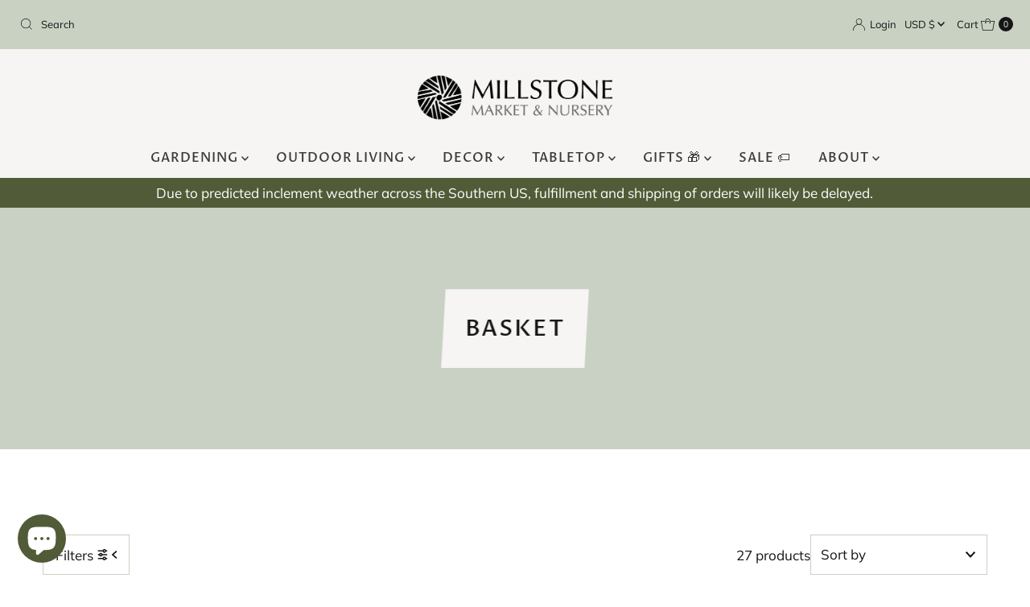

--- FILE ---
content_type: text/html; charset=utf-8
request_url: https://millstonenursery.com/collections/types?q=BASKET
body_size: 47269
content:
<!DOCTYPE html>
<html lang="en" class="no-js" lang="en">
<head>

  <style>
ul.site-nav-dropdown {
    padding: 20px !important;
}

.simple-menu .site-nav-dropdown {
    width: max-content !important;
    left: unset !important;
    display: flex !important;
    flex-direction: column !important;
}

.site-nav-dropdown li {
    width: max-content !important;
}
</style>
  
  <script src="//d1liekpayvooaz.cloudfront.net/apps/customizery/customizery.js?shop=millstone-market-nursery.myshopify.com"></script>
  <meta charset="utf-8" />
  <meta name="viewport" content="width=device-width, initial-scale=1">

  <!-- Establish early connection to external domains -->
  <link rel="preconnect" href="https://cdn.shopify.com" crossorigin>
  <link rel="preconnect" href="https://fonts.shopify.com" crossorigin>
  <link rel="preconnect" href="https://monorail-edge.shopifysvc.com">
  <link rel="preconnect" href="//ajax.googleapis.com" crossorigin /><!-- Preload onDomain stylesheets and script libraries -->
  <link rel="preload" href="//millstonenursery.com/cdn/shop/t/6/assets/stylesheet.css?v=2949936154180719341767739542" as="style">
  <link rel="preload" as="font" href="//millstonenursery.com/cdn/fonts/muli/muli_n4.e949947cfff05efcc994b2e2db40359a04fa9a92.woff2" type="font/woff2" crossorigin>
  <link rel="preload" as="font" href="//millstonenursery.com/cdn/fonts/proza_libre/prozalibre_n5.769da275b5c2e5f28c2bf0b1166b9e95644c320c.woff2" type="font/woff2" crossorigin>
  <link rel="preload" as="font" href="//millstonenursery.com/cdn/fonts/proza_libre/prozalibre_n5.769da275b5c2e5f28c2bf0b1166b9e95644c320c.woff2" type="font/woff2" crossorigin>
  <link rel="preload" href="//millstonenursery.com/cdn/shop/t/6/assets/eventemitter3.min.js?v=27939738353326123541703267878" as="script">
  <link rel="preload" href="//millstonenursery.com/cdn/shop/t/6/assets/theme.js?v=178540903554722653491743548394" as="script">

  <link rel="shortcut icon" href="//millstonenursery.com/cdn/shop/files/Millstone_Mark_Brown_Vector_small_107921f9-6231-447d-b957-cd03365235b8.png?crop=center&height=32&v=1693103371&width=32" type="image/png" />
  <link rel="canonical" href="https://millstonenursery.com/collections/types?q=basket" />

  <title>BASKET &ndash; Millstone Market &amp; Nursery</title>
  

  

  <meta property="og:type" content="website">
  <meta property="og:title" content="BASKET">
  <meta property="og:url" content="https://millstonenursery.com/collections/types?q=basket">
  
  

<meta property="og:site_name" content="Millstone Market &amp; Nursery">



  <meta name="twitter:card" content="summary">


  <meta name="twitter:site" content="@">



  

  <style data-shopify>
:root {
    --main-family: Muli, sans-serif;
    --main-weight: 400;
    --main-style: normal;
    --nav-family: "Proza Libre", sans-serif;
    --nav-weight: 500;
    --nav-style: normal;
    --heading-family: "Proza Libre", sans-serif;
    --heading-weight: 500;
    --heading-style: normal;

    --font-size: 17px;
    --h1-size: 28px;
    --h2-size: 22px;
    --h3-size: 28px;
    --nav-size: 16px;

    --announcement-background: #c9d1c3;
    --announcement-text: #161616;
    --header-background: #f6f5f3;
    --header-text: #393939;
    --nav-color: #393939;
    --nav-hover-link-color: #515b37;
    --nav-hover-accent-color: #d0af21;
    --nav-dropdown-text: #515b37;
    --nav-dropdown-background: #ffffff;
    --mobile-header-background: #ffffff;
    --mobile-header-text: #515b37;
    --background: #ffffff;
    --text-color: #161616;
    --sale-color: #515b37;
    --so-color: #c9d1c3;
    --new-color: #d0af21;
    --dotted-color: #c9d1c3;
    --review-stars: #59533f;
    --secondary-color: rgba(0,0,0,0);
    --section-heading-text: #ffffff;
    --section-heading-primary: #d0af21;
    --section-heading-primary-hover: #59533f;
    --section-heading-accent: #161616;
    --banner-text: #161616;
    --banner-caption-bg: #f6f5f3;
    --button-color: #d0af21;
    --button-text: #ffffff;
    --button-hover: #cccccc;
    --secondary-button-color: #59533f;
    --secondary-button-text: #ffffff;
    --secondary-button-hover: #d0af21;
    --direction-color: #000;
    --direction-background: #ccc;
    --direction-hover: #aaa;
    --swatch-color: #28323c;
    --swatch-background: #ffffff;
    --swatch-border: #28323c;
    --swatch-selected-color: #ffffff;
    --swatch-selected-background: #28323c;
    --swatch-selected-border: #393c4a;
    --footer-background: #c9d1c3;
    --footer-text: #393939;
    --footer-icons: #515b37;

    --header-border-width: 100%;
    --header-border-weight: 3px;
    --header-border-style: double;
    --free-shipping-bg: #efa739;
    --free-shipping-text: #fff;
    --keyboard-focus: #747474;
    --focus-border-style: dotted;
    --focus-border-weight: 1px;

    --error-msg-dark: #e81000;
    --error-msg-light: #ffeae8;
    --success-msg-dark: #007f5f;
    --success-msg-light: #e5fff8;

    --select-arrow-bg: url(//millstonenursery.com/cdn/shop/t/6/assets/select-arrow.png?v=112595941721225094991703267878);
    --icon-border-color: #fbfbfb;
    --product-align: center;

    --color-body-text: var(--text-color);
    --color-body: var(--background);
    --color-bg: var(--background);
    --color-filter-size: 18px;

    --star-active: rgb(22, 22, 22);
    --star-inactive: rgb(226, 226, 226);

    --section-background: #ffffff;
    --section-overlay-color: 0, 0, 0;
    --section-overlay-opacity: 0;
    --section-button-size: 17px;;
    --desktop-section-height: ;
    --mobile-section-height: ;


  }
  @media (max-width: 740px) {
  :root {
    --font-size: calc(17px - (17px * 0.15));
    --nav-size: calc(16px - (16px * 0.15));
    --h1-size: calc(28px - (28px * 0.15));
    --h2-size: calc(22px - (22px * 0.15));
    --h3-size: calc(28px - (28px * 0.15));
    --section-button-size: calc(17px - (17px * 0.15));
  }
}
</style>


  <link rel="stylesheet" href="//millstonenursery.com/cdn/shop/t/6/assets/stylesheet.css?v=2949936154180719341767739542" type="text/css">

  <style>
  @font-face {
  font-family: Muli;
  font-weight: 400;
  font-style: normal;
  font-display: swap;
  src: url("//millstonenursery.com/cdn/fonts/muli/muli_n4.e949947cfff05efcc994b2e2db40359a04fa9a92.woff2") format("woff2"),
       url("//millstonenursery.com/cdn/fonts/muli/muli_n4.35355e4a0c27c9bc94d9af3f9bcb586d8229277a.woff") format("woff");
}

  @font-face {
  font-family: "Proza Libre";
  font-weight: 500;
  font-style: normal;
  font-display: swap;
  src: url("//millstonenursery.com/cdn/fonts/proza_libre/prozalibre_n5.769da275b5c2e5f28c2bf0b1166b9e95644c320c.woff2") format("woff2"),
       url("//millstonenursery.com/cdn/fonts/proza_libre/prozalibre_n5.e541836a24e317d3c57a7720b00396b71e15f38a.woff") format("woff");
}

  @font-face {
  font-family: "Proza Libre";
  font-weight: 500;
  font-style: normal;
  font-display: swap;
  src: url("//millstonenursery.com/cdn/fonts/proza_libre/prozalibre_n5.769da275b5c2e5f28c2bf0b1166b9e95644c320c.woff2") format("woff2"),
       url("//millstonenursery.com/cdn/fonts/proza_libre/prozalibre_n5.e541836a24e317d3c57a7720b00396b71e15f38a.woff") format("woff");
}

  @font-face {
  font-family: Muli;
  font-weight: 700;
  font-style: normal;
  font-display: swap;
  src: url("//millstonenursery.com/cdn/fonts/muli/muli_n7.c8c44d0404947d89610714223e630c4cbe005587.woff2") format("woff2"),
       url("//millstonenursery.com/cdn/fonts/muli/muli_n7.4cbcffea6175d46b4d67e9408244a5b38c2ac568.woff") format("woff");
}

  @font-face {
  font-family: Muli;
  font-weight: 400;
  font-style: italic;
  font-display: swap;
  src: url("//millstonenursery.com/cdn/fonts/muli/muli_i4.c0a1ea800bab5884ab82e4eb25a6bd25121bd08c.woff2") format("woff2"),
       url("//millstonenursery.com/cdn/fonts/muli/muli_i4.a6c39b1b31d876de7f99b3646461aa87120de6ed.woff") format("woff");
}

  @font-face {
  font-family: Muli;
  font-weight: 700;
  font-style: italic;
  font-display: swap;
  src: url("//millstonenursery.com/cdn/fonts/muli/muli_i7.34eedbf231efa20bd065d55f6f71485730632c7b.woff2") format("woff2"),
       url("//millstonenursery.com/cdn/fonts/muli/muli_i7.2b4df846821493e68344d0b0212997d071bf38b7.woff") format("woff");
}

  </style>

  <script>window.performance && window.performance.mark && window.performance.mark('shopify.content_for_header.start');</script><meta name="facebook-domain-verification" content="3s6iwsox5yaxrjfp7x8x1ibtki28wx">
<meta name="google-site-verification" content="SNQzBSzhZxqV_cYJrmpYHVsCu1_g88J-2HORgoXFFIw">
<meta id="shopify-digital-wallet" name="shopify-digital-wallet" content="/54006677679/digital_wallets/dialog">
<meta name="shopify-checkout-api-token" content="b24cd2aadab1f01f78d8b63347907466">
<script async="async" src="/checkouts/internal/preloads.js?locale=en-US"></script>
<link rel="preconnect" href="https://shop.app" crossorigin="anonymous">
<script async="async" src="https://shop.app/checkouts/internal/preloads.js?locale=en-US&shop_id=54006677679" crossorigin="anonymous"></script>
<script id="apple-pay-shop-capabilities" type="application/json">{"shopId":54006677679,"countryCode":"US","currencyCode":"USD","merchantCapabilities":["supports3DS"],"merchantId":"gid:\/\/shopify\/Shop\/54006677679","merchantName":"Millstone Market \u0026 Nursery","requiredBillingContactFields":["postalAddress","email","phone"],"requiredShippingContactFields":["postalAddress","email","phone"],"shippingType":"shipping","supportedNetworks":["visa","masterCard","amex","discover","elo","jcb"],"total":{"type":"pending","label":"Millstone Market \u0026 Nursery","amount":"1.00"},"shopifyPaymentsEnabled":true,"supportsSubscriptions":true}</script>
<script id="shopify-features" type="application/json">{"accessToken":"b24cd2aadab1f01f78d8b63347907466","betas":["rich-media-storefront-analytics"],"domain":"millstonenursery.com","predictiveSearch":true,"shopId":54006677679,"locale":"en"}</script>
<script>var Shopify = Shopify || {};
Shopify.shop = "millstone-market-nursery.myshopify.com";
Shopify.locale = "en";
Shopify.currency = {"active":"USD","rate":"1.0"};
Shopify.country = "US";
Shopify.theme = {"name":"Millstone Theme 1\/4\/2024","id":133533139119,"schema_name":"Mr Parker","schema_version":"9.2.0","theme_store_id":567,"role":"main"};
Shopify.theme.handle = "null";
Shopify.theme.style = {"id":null,"handle":null};
Shopify.cdnHost = "millstonenursery.com/cdn";
Shopify.routes = Shopify.routes || {};
Shopify.routes.root = "/";</script>
<script type="module">!function(o){(o.Shopify=o.Shopify||{}).modules=!0}(window);</script>
<script>!function(o){function n(){var o=[];function n(){o.push(Array.prototype.slice.apply(arguments))}return n.q=o,n}var t=o.Shopify=o.Shopify||{};t.loadFeatures=n(),t.autoloadFeatures=n()}(window);</script>
<script>
  window.ShopifyPay = window.ShopifyPay || {};
  window.ShopifyPay.apiHost = "shop.app\/pay";
  window.ShopifyPay.redirectState = null;
</script>
<script id="shop-js-analytics" type="application/json">{"pageType":"collection"}</script>
<script defer="defer" async type="module" src="//millstonenursery.com/cdn/shopifycloud/shop-js/modules/v2/client.init-shop-cart-sync_BT-GjEfc.en.esm.js"></script>
<script defer="defer" async type="module" src="//millstonenursery.com/cdn/shopifycloud/shop-js/modules/v2/chunk.common_D58fp_Oc.esm.js"></script>
<script defer="defer" async type="module" src="//millstonenursery.com/cdn/shopifycloud/shop-js/modules/v2/chunk.modal_xMitdFEc.esm.js"></script>
<script type="module">
  await import("//millstonenursery.com/cdn/shopifycloud/shop-js/modules/v2/client.init-shop-cart-sync_BT-GjEfc.en.esm.js");
await import("//millstonenursery.com/cdn/shopifycloud/shop-js/modules/v2/chunk.common_D58fp_Oc.esm.js");
await import("//millstonenursery.com/cdn/shopifycloud/shop-js/modules/v2/chunk.modal_xMitdFEc.esm.js");

  window.Shopify.SignInWithShop?.initShopCartSync?.({"fedCMEnabled":true,"windoidEnabled":true});

</script>
<script>
  window.Shopify = window.Shopify || {};
  if (!window.Shopify.featureAssets) window.Shopify.featureAssets = {};
  window.Shopify.featureAssets['shop-js'] = {"shop-cart-sync":["modules/v2/client.shop-cart-sync_DZOKe7Ll.en.esm.js","modules/v2/chunk.common_D58fp_Oc.esm.js","modules/v2/chunk.modal_xMitdFEc.esm.js"],"init-fed-cm":["modules/v2/client.init-fed-cm_B6oLuCjv.en.esm.js","modules/v2/chunk.common_D58fp_Oc.esm.js","modules/v2/chunk.modal_xMitdFEc.esm.js"],"shop-cash-offers":["modules/v2/client.shop-cash-offers_D2sdYoxE.en.esm.js","modules/v2/chunk.common_D58fp_Oc.esm.js","modules/v2/chunk.modal_xMitdFEc.esm.js"],"shop-login-button":["modules/v2/client.shop-login-button_QeVjl5Y3.en.esm.js","modules/v2/chunk.common_D58fp_Oc.esm.js","modules/v2/chunk.modal_xMitdFEc.esm.js"],"pay-button":["modules/v2/client.pay-button_DXTOsIq6.en.esm.js","modules/v2/chunk.common_D58fp_Oc.esm.js","modules/v2/chunk.modal_xMitdFEc.esm.js"],"shop-button":["modules/v2/client.shop-button_DQZHx9pm.en.esm.js","modules/v2/chunk.common_D58fp_Oc.esm.js","modules/v2/chunk.modal_xMitdFEc.esm.js"],"avatar":["modules/v2/client.avatar_BTnouDA3.en.esm.js"],"init-windoid":["modules/v2/client.init-windoid_CR1B-cfM.en.esm.js","modules/v2/chunk.common_D58fp_Oc.esm.js","modules/v2/chunk.modal_xMitdFEc.esm.js"],"init-shop-for-new-customer-accounts":["modules/v2/client.init-shop-for-new-customer-accounts_C_vY_xzh.en.esm.js","modules/v2/client.shop-login-button_QeVjl5Y3.en.esm.js","modules/v2/chunk.common_D58fp_Oc.esm.js","modules/v2/chunk.modal_xMitdFEc.esm.js"],"init-shop-email-lookup-coordinator":["modules/v2/client.init-shop-email-lookup-coordinator_BI7n9ZSv.en.esm.js","modules/v2/chunk.common_D58fp_Oc.esm.js","modules/v2/chunk.modal_xMitdFEc.esm.js"],"init-shop-cart-sync":["modules/v2/client.init-shop-cart-sync_BT-GjEfc.en.esm.js","modules/v2/chunk.common_D58fp_Oc.esm.js","modules/v2/chunk.modal_xMitdFEc.esm.js"],"shop-toast-manager":["modules/v2/client.shop-toast-manager_DiYdP3xc.en.esm.js","modules/v2/chunk.common_D58fp_Oc.esm.js","modules/v2/chunk.modal_xMitdFEc.esm.js"],"init-customer-accounts":["modules/v2/client.init-customer-accounts_D9ZNqS-Q.en.esm.js","modules/v2/client.shop-login-button_QeVjl5Y3.en.esm.js","modules/v2/chunk.common_D58fp_Oc.esm.js","modules/v2/chunk.modal_xMitdFEc.esm.js"],"init-customer-accounts-sign-up":["modules/v2/client.init-customer-accounts-sign-up_iGw4briv.en.esm.js","modules/v2/client.shop-login-button_QeVjl5Y3.en.esm.js","modules/v2/chunk.common_D58fp_Oc.esm.js","modules/v2/chunk.modal_xMitdFEc.esm.js"],"shop-follow-button":["modules/v2/client.shop-follow-button_CqMgW2wH.en.esm.js","modules/v2/chunk.common_D58fp_Oc.esm.js","modules/v2/chunk.modal_xMitdFEc.esm.js"],"checkout-modal":["modules/v2/client.checkout-modal_xHeaAweL.en.esm.js","modules/v2/chunk.common_D58fp_Oc.esm.js","modules/v2/chunk.modal_xMitdFEc.esm.js"],"shop-login":["modules/v2/client.shop-login_D91U-Q7h.en.esm.js","modules/v2/chunk.common_D58fp_Oc.esm.js","modules/v2/chunk.modal_xMitdFEc.esm.js"],"lead-capture":["modules/v2/client.lead-capture_BJmE1dJe.en.esm.js","modules/v2/chunk.common_D58fp_Oc.esm.js","modules/v2/chunk.modal_xMitdFEc.esm.js"],"payment-terms":["modules/v2/client.payment-terms_Ci9AEqFq.en.esm.js","modules/v2/chunk.common_D58fp_Oc.esm.js","modules/v2/chunk.modal_xMitdFEc.esm.js"]};
</script>
<script>(function() {
  var isLoaded = false;
  function asyncLoad() {
    if (isLoaded) return;
    isLoaded = true;
    var urls = ["https:\/\/chimpstatic.com\/mcjs-connected\/js\/users\/dcb5c1e03a3b3b7115e2ad7b1\/855950b0a06be921da76c6854.js?shop=millstone-market-nursery.myshopify.com","\/\/d1liekpayvooaz.cloudfront.net\/apps\/customizery\/customizery.js?shop=millstone-market-nursery.myshopify.com","https:\/\/cdn.giftcardpro.app\/build\/storefront\/storefront.js?shop=millstone-market-nursery.myshopify.com","\/\/cdn.shopify.com\/proxy\/3308110e125e1343732671760e1b0bbb68ad4dfce35d11cfb33bb4a3c75b5e1d\/bucket.useifsapp.com\/theme-files-min\/js\/ifs-script-tag-min.js?v=2\u0026shop=millstone-market-nursery.myshopify.com\u0026sp-cache-control=cHVibGljLCBtYXgtYWdlPTkwMA","https:\/\/script.pop-convert.com\/new-micro\/production.pc.min.js?unique_id=millstone-market-nursery.myshopify.com\u0026shop=millstone-market-nursery.myshopify.com","https:\/\/cdn.s3.pop-convert.com\/pcjs.production.min.js?unique_id=millstone-market-nursery.myshopify.com\u0026shop=millstone-market-nursery.myshopify.com"];
    for (var i = 0; i < urls.length; i++) {
      var s = document.createElement('script');
      s.type = 'text/javascript';
      s.async = true;
      s.src = urls[i];
      var x = document.getElementsByTagName('script')[0];
      x.parentNode.insertBefore(s, x);
    }
  };
  if(window.attachEvent) {
    window.attachEvent('onload', asyncLoad);
  } else {
    window.addEventListener('load', asyncLoad, false);
  }
})();</script>
<script id="__st">var __st={"a":54006677679,"offset":-21600,"reqid":"bbba8744-494b-416a-ad54-c7e6eab76165-1769441900","pageurl":"millstonenursery.com\/collections\/types?q=BASKET","u":"69bccfd23ae9","p":"types"};</script>
<script>window.ShopifyPaypalV4VisibilityTracking = true;</script>
<script id="captcha-bootstrap">!function(){'use strict';const t='contact',e='account',n='new_comment',o=[[t,t],['blogs',n],['comments',n],[t,'customer']],c=[[e,'customer_login'],[e,'guest_login'],[e,'recover_customer_password'],[e,'create_customer']],r=t=>t.map((([t,e])=>`form[action*='/${t}']:not([data-nocaptcha='true']) input[name='form_type'][value='${e}']`)).join(','),a=t=>()=>t?[...document.querySelectorAll(t)].map((t=>t.form)):[];function s(){const t=[...o],e=r(t);return a(e)}const i='password',u='form_key',d=['recaptcha-v3-token','g-recaptcha-response','h-captcha-response',i],f=()=>{try{return window.sessionStorage}catch{return}},m='__shopify_v',_=t=>t.elements[u];function p(t,e,n=!1){try{const o=window.sessionStorage,c=JSON.parse(o.getItem(e)),{data:r}=function(t){const{data:e,action:n}=t;return t[m]||n?{data:e,action:n}:{data:t,action:n}}(c);for(const[e,n]of Object.entries(r))t.elements[e]&&(t.elements[e].value=n);n&&o.removeItem(e)}catch(o){console.error('form repopulation failed',{error:o})}}const l='form_type',E='cptcha';function T(t){t.dataset[E]=!0}const w=window,h=w.document,L='Shopify',v='ce_forms',y='captcha';let A=!1;((t,e)=>{const n=(g='f06e6c50-85a8-45c8-87d0-21a2b65856fe',I='https://cdn.shopify.com/shopifycloud/storefront-forms-hcaptcha/ce_storefront_forms_captcha_hcaptcha.v1.5.2.iife.js',D={infoText:'Protected by hCaptcha',privacyText:'Privacy',termsText:'Terms'},(t,e,n)=>{const o=w[L][v],c=o.bindForm;if(c)return c(t,g,e,D).then(n);var r;o.q.push([[t,g,e,D],n]),r=I,A||(h.body.append(Object.assign(h.createElement('script'),{id:'captcha-provider',async:!0,src:r})),A=!0)});var g,I,D;w[L]=w[L]||{},w[L][v]=w[L][v]||{},w[L][v].q=[],w[L][y]=w[L][y]||{},w[L][y].protect=function(t,e){n(t,void 0,e),T(t)},Object.freeze(w[L][y]),function(t,e,n,w,h,L){const[v,y,A,g]=function(t,e,n){const i=e?o:[],u=t?c:[],d=[...i,...u],f=r(d),m=r(i),_=r(d.filter((([t,e])=>n.includes(e))));return[a(f),a(m),a(_),s()]}(w,h,L),I=t=>{const e=t.target;return e instanceof HTMLFormElement?e:e&&e.form},D=t=>v().includes(t);t.addEventListener('submit',(t=>{const e=I(t);if(!e)return;const n=D(e)&&!e.dataset.hcaptchaBound&&!e.dataset.recaptchaBound,o=_(e),c=g().includes(e)&&(!o||!o.value);(n||c)&&t.preventDefault(),c&&!n&&(function(t){try{if(!f())return;!function(t){const e=f();if(!e)return;const n=_(t);if(!n)return;const o=n.value;o&&e.removeItem(o)}(t);const e=Array.from(Array(32),(()=>Math.random().toString(36)[2])).join('');!function(t,e){_(t)||t.append(Object.assign(document.createElement('input'),{type:'hidden',name:u})),t.elements[u].value=e}(t,e),function(t,e){const n=f();if(!n)return;const o=[...t.querySelectorAll(`input[type='${i}']`)].map((({name:t})=>t)),c=[...d,...o],r={};for(const[a,s]of new FormData(t).entries())c.includes(a)||(r[a]=s);n.setItem(e,JSON.stringify({[m]:1,action:t.action,data:r}))}(t,e)}catch(e){console.error('failed to persist form',e)}}(e),e.submit())}));const S=(t,e)=>{t&&!t.dataset[E]&&(n(t,e.some((e=>e===t))),T(t))};for(const o of['focusin','change'])t.addEventListener(o,(t=>{const e=I(t);D(e)&&S(e,y())}));const B=e.get('form_key'),M=e.get(l),P=B&&M;t.addEventListener('DOMContentLoaded',(()=>{const t=y();if(P)for(const e of t)e.elements[l].value===M&&p(e,B);[...new Set([...A(),...v().filter((t=>'true'===t.dataset.shopifyCaptcha))])].forEach((e=>S(e,t)))}))}(h,new URLSearchParams(w.location.search),n,t,e,['guest_login'])})(!0,!0)}();</script>
<script integrity="sha256-4kQ18oKyAcykRKYeNunJcIwy7WH5gtpwJnB7kiuLZ1E=" data-source-attribution="shopify.loadfeatures" defer="defer" src="//millstonenursery.com/cdn/shopifycloud/storefront/assets/storefront/load_feature-a0a9edcb.js" crossorigin="anonymous"></script>
<script crossorigin="anonymous" defer="defer" src="//millstonenursery.com/cdn/shopifycloud/storefront/assets/shopify_pay/storefront-65b4c6d7.js?v=20250812"></script>
<script data-source-attribution="shopify.dynamic_checkout.dynamic.init">var Shopify=Shopify||{};Shopify.PaymentButton=Shopify.PaymentButton||{isStorefrontPortableWallets:!0,init:function(){window.Shopify.PaymentButton.init=function(){};var t=document.createElement("script");t.src="https://millstonenursery.com/cdn/shopifycloud/portable-wallets/latest/portable-wallets.en.js",t.type="module",document.head.appendChild(t)}};
</script>
<script data-source-attribution="shopify.dynamic_checkout.buyer_consent">
  function portableWalletsHideBuyerConsent(e){var t=document.getElementById("shopify-buyer-consent"),n=document.getElementById("shopify-subscription-policy-button");t&&n&&(t.classList.add("hidden"),t.setAttribute("aria-hidden","true"),n.removeEventListener("click",e))}function portableWalletsShowBuyerConsent(e){var t=document.getElementById("shopify-buyer-consent"),n=document.getElementById("shopify-subscription-policy-button");t&&n&&(t.classList.remove("hidden"),t.removeAttribute("aria-hidden"),n.addEventListener("click",e))}window.Shopify?.PaymentButton&&(window.Shopify.PaymentButton.hideBuyerConsent=portableWalletsHideBuyerConsent,window.Shopify.PaymentButton.showBuyerConsent=portableWalletsShowBuyerConsent);
</script>
<script data-source-attribution="shopify.dynamic_checkout.cart.bootstrap">document.addEventListener("DOMContentLoaded",(function(){function t(){return document.querySelector("shopify-accelerated-checkout-cart, shopify-accelerated-checkout")}if(t())Shopify.PaymentButton.init();else{new MutationObserver((function(e,n){t()&&(Shopify.PaymentButton.init(),n.disconnect())})).observe(document.body,{childList:!0,subtree:!0})}}));
</script>
<link id="shopify-accelerated-checkout-styles" rel="stylesheet" media="screen" href="https://millstonenursery.com/cdn/shopifycloud/portable-wallets/latest/accelerated-checkout-backwards-compat.css" crossorigin="anonymous">
<style id="shopify-accelerated-checkout-cart">
        #shopify-buyer-consent {
  margin-top: 1em;
  display: inline-block;
  width: 100%;
}

#shopify-buyer-consent.hidden {
  display: none;
}

#shopify-subscription-policy-button {
  background: none;
  border: none;
  padding: 0;
  text-decoration: underline;
  font-size: inherit;
  cursor: pointer;
}

#shopify-subscription-policy-button::before {
  box-shadow: none;
}

      </style>

<script>window.performance && window.performance.mark && window.performance.mark('shopify.content_for_header.end');</script>


 <script defer>

  /**
   * IMPORTANT!
   * Do not edit this file. Any changes made could be overwritten by at
   * any time. If you need assistance, please reach out to us at support@gist-apps.com.
   */

  if (typeof(GIST) == 'undefined') {
    window.GIST = GIST = {};
  }
  if (typeof(GIST.f) == 'undefined') {
    GIST.f = {};
  }


</script>



  	 



<script>
  document.addEventListener("DOMContentLoaded", function(event) {
    const style = document.getElementById('wsg-custom-style');
    if (typeof window.isWsgCustomer != "undefined" && isWsgCustomer) {
      style.innerHTML = `
        ${style.innerHTML} 
        /* A friend of hideWsg - this will _show_ only for wsg customers. Add class to an element to use */
        .showWsg {
          display: unset;
        }
        /* wholesale only CSS */
        .additional-checkout-buttons, .shopify-payment-button {
          display: none !important;
        }
        .wsg-proxy-container select {
          background-color: 
          ${
        document.querySelector('input').style.backgroundColor
          ? document.querySelector('input').style.backgroundColor
          : 'white'
        } !important;
        }
      `;
    } else {
      style.innerHTML = `
        ${style.innerHTML}
        /* Add CSS rules here for NOT wsg customers - great to hide elements from retail when we can't access the code driving the element */
        
      `;
    }

    if (typeof window.embedButtonBg !== undefined && typeof window.embedButtonText !== undefined && window.embedButtonBg !== window.embedButtonText) {
      style.innerHTML = `
        ${style.innerHTML}
        .wsg-button-fix {
          background: ${embedButtonBg} !important;
          border-color: ${embedButtonBg} !important;
          color: ${embedButtonText} !important;
        }
      `;
    }

    // =========================
    //         CUSTOM JS
    // ==========================
    if (document.querySelector(".wsg-proxy-container")) {
      initNodeObserver(wsgCustomJs);
    }
  })

  function wsgCustomJs() {

    // update button classes
    const button = document.querySelectorAll(".wsg-button-fix");
    let buttonClass = "xxButtonClassesHerexx";
    buttonClass = buttonClass.split(" ");
    for (let i = 0; i < button.length; i++) {
      button[i].classList.add(... buttonClass);
    }

    // wsgCustomJs window placeholder
    // update secondary btn color on proxy cart
    if (document.getElementById("wsg-checkout-one")) {
      const checkoutButton = document.getElementById("wsg-checkout-one");
      let wsgBtnColor = window.getComputedStyle(checkoutButton).backgroundColor;
      let wsgBtnBackground = "none";
      let wsgBtnBorder = "thin solid " + wsgBtnColor;
      let wsgBtnPadding = window.getComputedStyle(checkoutButton).padding;
      let spofBtn = document.querySelectorAll(".spof-btn");
      for (let i = 0; i < spofBtn.length; i++) {
        spofBtn[i].style.background = wsgBtnBackground;
        spofBtn[i].style.color = wsgBtnColor;
        spofBtn[i].style.border = wsgBtnBorder;
        spofBtn[i].style.padding = wsgBtnPadding;
      }
    }

    // update Quick Order Form label
    if (typeof window.embedSPOFLabel != "undefined" && embedSPOFLabel) {
      document.querySelectorAll(".spof-btn").forEach(function(spofBtn) {
        spofBtn.removeAttribute("data-translation-selector");
        spofBtn.innerHTML = embedSPOFLabel;
      });
    }
  }

  function initNodeObserver(onChangeNodeCallback) {

    // Select the node that will be observed for mutations
    const targetNode = document.querySelector(".wsg-proxy-container");

    // Options for the observer (which mutations to observe)
    const config = {
      attributes: true,
      childList: true,
      subtree: true
    };

    // Callback function to execute when mutations are observed
    const callback = function(mutationsList, observer) {
      for (const mutation of mutationsList) {
        if (mutation.type === 'childList') {
          onChangeNodeCallback();
          observer.disconnect();
        }
      }
    };

    // Create an observer instance linked to the callback function
    const observer = new MutationObserver(callback);

    // Start observing the target node for configured mutations
    observer.observe(targetNode, config);
  }
</script>


<style id="wsg-custom-style">
  /* A friend of hideWsg - this will _show_ only for wsg customers. Add class to an element to use */
  .showWsg {
    display: none;
  }
  /* Signup/login */
  #wsg-signup select,
  #wsg-signup input,
  #wsg-signup textarea {
    height: 46px;
    border: thin solid #d1d1d1;
    padding: 6px 10px;
  }
  #wsg-signup textarea {
    min-height: 100px;
  }
  .wsg-login-input {
    height: 46px;
    border: thin solid #d1d1d1;
    padding: 6px 10px;
  }
  #wsg-signup select {
  }
/*   Quick Order Form */
  .wsg-table td {
    border: none;
    min-width: 150px;
  }
  .wsg-table tr {
    border-bottom: thin solid #d1d1d1; 
    border-left: none;
  }
  .wsg-table input[type="number"] {
    border: thin solid #d1d1d1;
    padding: 5px 15px;
    min-height: 42px;
  }
  #wsg-spof-link a {
    text-decoration: inherit;
    color: inherit;
  }
  .wsg-proxy-container {
    margin-top: 0% !important;
  }
  @media screen and (max-width:768px){
    .wsg-proxy-container .wsg-table input[type="number"] {
        max-width: 80%; 
    }
    .wsg-center img {
      width: 50px !important;
    }
    .wsg-variant-price-area {
      min-width: 70px !important;
    }
  }
  /* Submit button */
  #wsg-cart-update{
    padding: 8px 10px;
    min-height: 45px;
    max-width: 100% !important;
  }
  .wsg-table {
    background: inherit !important;
  }
  .wsg-spof-container-main {
    background: inherit !important;
  }
  /* General fixes */
  .wsg-hide-prices {
    opacity: 0;
  }
  .wsg-ws-only .button {
    margin: 0;
  }
</style>
<!-- BEGIN app block: shopify://apps/blocky-fraud-blocker/blocks/app-embed/aa25b3bf-c2c5-4359-aa61-7836c225c5a9 -->
<script async src="https://app.blocky-app.com/get_script/?shop_url=millstone-market-nursery.myshopify.com"></script>


<!-- END app block --><!-- BEGIN app block: shopify://apps/userway-website-accessibility/blocks/uw-widget-extension/bc2d8a34-1a37-451b-ab1a-271bc4e9daa7 -->




<script type="text/javascript" async="" src="https://cdn.userway.org/widget.js?account=C3oo9x4U96&amp;platfAppInstalledSiteId=3480113&amp;shop=millstonenursery.com"></script>

<!-- END app block --><!-- BEGIN app block: shopify://apps/hulk-form-builder/blocks/app-embed/b6b8dd14-356b-4725-a4ed-77232212b3c3 --><!-- BEGIN app snippet: hulkapps-formbuilder-theme-ext --><script type="text/javascript">
  
  if (typeof window.formbuilder_customer != "object") {
        window.formbuilder_customer = {}
  }

  window.hulkFormBuilder = {
    form_data: {"form_Abup51xvAh33U--NZXSsfw":{"uuid":"Abup51xvAh33U--NZXSsfw","form_name":"Wholesale Application","form_data":{"div_back_gradient_1":"#fff","div_back_gradient_2":"#fff","back_color":"#fff","form_title":"\u003ch3\u003eContact Us\u003c\/h3\u003e","form_submit":"Submit","after_submit":"hideAndmessage","after_submit_msg":"","captcha_enable":"no","label_style":"blockLabels","input_border_radius":"2","back_type":"transparent","input_back_color":"#fff","input_back_color_hover":"#fff","back_shadow":"none","label_font_clr":"#333333","input_font_clr":"#333333","button_align":"fullBtn","button_clr":"#fff","button_back_clr":"#333333","button_border_radius":"2","form_width":"600px","form_border_size":"2","form_border_clr":"#c7c7c7","form_border_radius":"1","label_font_size":"14","input_font_size":"12","button_font_size":"16","form_padding":"35","input_border_color":"#ccc","input_border_color_hover":"#ccc","btn_border_clr":"#333333","btn_border_size":"1","form_name":"Wholesale Application","":"info@millstonenursery.com","form_access_message":"\u003cp\u003ePlease login to access the form\u003cbr\u003eDo not have an account? Create account\u003c\/p\u003e","formElements":[{"type":"text","position":0,"label":"First Name","customClass":"","halfwidth":"yes","Conditions":{},"page_number":1},{"type":"text","position":1,"label":"Last Name","halfwidth":"yes","Conditions":{},"page_number":1},{"type":"email","position":2,"label":"Email","required":"yes","email_confirm":"yes","Conditions":{},"page_number":1},{"Conditions":{},"type":"text","position":3,"label":"Tax\/VAT Number","required":"yes","page_number":1}]},"is_spam_form":false,"shop_uuid":"LkhXcsNoxCrQyCF7UY3jtQ","shop_timezone":"America\/Chicago","shop_id":87736,"shop_is_after_submit_enabled":true,"shop_shopify_plan":"professional","shop_shopify_domain":"millstone-market-nursery.myshopify.com","shop_remove_watermark":false,"shop_created_at":"2023-07-14T20:01:19.343-05:00"}},
    shop_data: {"shop_LkhXcsNoxCrQyCF7UY3jtQ":{"shop_uuid":"LkhXcsNoxCrQyCF7UY3jtQ","shop_timezone":"America\/Chicago","shop_id":87736,"shop_is_after_submit_enabled":true,"shop_shopify_plan":"Shopify","shop_shopify_domain":"millstone-market-nursery.myshopify.com","shop_created_at":"2023-07-14T20:01:19.343-05:00","is_skip_metafield":false,"shop_deleted":false,"shop_disabled":false}},
    settings_data: {"shop_settings":{"shop_customise_msgs":[],"default_customise_msgs":{"is_required":"is required","thank_you":"Thank you! The form was submitted successfully.","processing":"Processing...","valid_data":"Please provide valid data","valid_email":"Provide valid email format","valid_tags":"HTML Tags are not allowed","valid_phone":"Provide valid phone number","valid_captcha":"Please provide valid captcha response","valid_url":"Provide valid URL","only_number_alloud":"Provide valid number in","number_less":"must be less than","number_more":"must be more than","image_must_less":"Image must be less than 20MB","image_number":"Images allowed","image_extension":"Invalid extension! Please provide image file","error_image_upload":"Error in image upload. Please try again.","error_file_upload":"Error in file upload. Please try again.","your_response":"Your response","error_form_submit":"Error occur.Please try again after sometime.","email_submitted":"Form with this email is already submitted","invalid_email_by_zerobounce":"The email address you entered appears to be invalid. Please check it and try again.","download_file":"Download file","card_details_invalid":"Your card details are invalid","card_details":"Card details","please_enter_card_details":"Please enter card details","card_number":"Card number","exp_mm":"Exp MM","exp_yy":"Exp YY","crd_cvc":"CVV","payment_value":"Payment amount","please_enter_payment_amount":"Please enter payment amount","address1":"Address line 1","address2":"Address line 2","city":"City","province":"Province","zipcode":"Zip code","country":"Country","blocked_domain":"This form does not accept addresses from","file_must_less":"File must be less than 20MB","file_extension":"Invalid extension! Please provide file","only_file_number_alloud":"files allowed","previous":"Previous","next":"Next","must_have_a_input":"Please enter at least one field.","please_enter_required_data":"Please enter required data","atleast_one_special_char":"Include at least one special character","atleast_one_lowercase_char":"Include at least one lowercase character","atleast_one_uppercase_char":"Include at least one uppercase character","atleast_one_number":"Include at least one number","must_have_8_chars":"Must have 8 characters long","be_between_8_and_12_chars":"Be between 8 and 12 characters long","please_select":"Please Select","phone_submitted":"Form with this phone number is already submitted","user_res_parse_error":"Error while submitting the form","valid_same_values":"values must be same","product_choice_clear_selection":"Clear Selection","picture_choice_clear_selection":"Clear Selection","remove_all_for_file_image_upload":"Remove All","invalid_file_type_for_image_upload":"You can't upload files of this type.","invalid_file_type_for_signature_upload":"You can't upload files of this type.","max_files_exceeded_for_file_upload":"You can not upload any more files.","max_files_exceeded_for_image_upload":"You can not upload any more files.","file_already_exist":"File already uploaded","max_limit_exceed":"You have added the maximum number of text fields.","cancel_upload_for_file_upload":"Cancel upload","cancel_upload_for_image_upload":"Cancel upload","cancel_upload_for_signature_upload":"Cancel upload"},"shop_blocked_domains":[]}},
    features_data: {"shop_plan_features":{"shop_plan_features":["unlimited-forms","full-design-customization","export-form-submissions","multiple-recipients-for-form-submissions","multiple-admin-notifications","enable-captcha","unlimited-file-uploads","save-submitted-form-data","set-auto-response-message","conditional-logic","form-banner","save-as-draft-facility","include-user-response-in-admin-email","disable-form-submission","file-upload"]}},
    shop: null,
    shop_id: null,
    plan_features: null,
    validateDoubleQuotes: false,
    assets: {
      extraFunctions: "https://cdn.shopify.com/extensions/019bb5ee-ec40-7527-955d-c1b8751eb060/form-builder-by-hulkapps-50/assets/extra-functions.js",
      extraStyles: "https://cdn.shopify.com/extensions/019bb5ee-ec40-7527-955d-c1b8751eb060/form-builder-by-hulkapps-50/assets/extra-styles.css",
      bootstrapStyles: "https://cdn.shopify.com/extensions/019bb5ee-ec40-7527-955d-c1b8751eb060/form-builder-by-hulkapps-50/assets/theme-app-extension-bootstrap.css"
    },
    translations: {
      htmlTagNotAllowed: "HTML Tags are not allowed",
      sqlQueryNotAllowed: "SQL Queries are not allowed",
      doubleQuoteNotAllowed: "Double quotes are not allowed",
      vorwerkHttpWwwNotAllowed: "The words \u0026#39;http\u0026#39; and \u0026#39;www\u0026#39; are not allowed. Please remove them and try again.",
      maxTextFieldsReached: "You have added the maximum number of text fields.",
      avoidNegativeWords: "Avoid negative words: Don\u0026#39;t use negative words in your contact message.",
      customDesignOnly: "This form is for custom designs requests. For general inquiries please contact our team at info@stagheaddesigns.com",
      zerobounceApiErrorMsg: "We couldn\u0026#39;t verify your email due to a technical issue. Please try again later.",
    }

  }

  

  window.FbThemeAppExtSettingsHash = {}
  
</script><!-- END app snippet --><!-- END app block --><!-- BEGIN app block: shopify://apps/yotpo-product-reviews/blocks/settings/eb7dfd7d-db44-4334-bc49-c893b51b36cf -->


  <script type="text/javascript" src="https://cdn-widgetsrepository.yotpo.com/v1/loader/Vyh2G2uqXtTO2OPDGarUFKgC6M5EOcrvaBPw4Ody?languageCode=en" async></script>



  
<!-- END app block --><!-- BEGIN app block: shopify://apps/wholesale-gorilla/blocks/wsg-header/c48d0487-dff9-41a4-94c8-ec6173fe8b8d -->

   
  















  <!-- check for wsg customer - this now downcases to compare so we are no longer concerned about case matching in tags -->


      
      
      
      
      
      <!-- ajax data -->
      
        
          
        
      
      <script>
        console.log("Wsg-header release 5.22.24")
        // here we need to check if we on a previw theme and set the shop config from the metafield
        
const wsgShopConfigMetafields = {
            
          
            
          
            
          
            
              shopConfig : {"btnClasses":"","hideDomElements":[".hideWsg"],"wsgPriceSelectors":{"productPrice":["#product-price"],"collectionPrices":[".price"]},"autoInstall":false,"wsgAjax":false,"wsgMultiAjax":false,"wsgAjaxSettings":{"price":".ajax-cart__item-price","linePrice":".ajax-cart__item-line-price","subtotal":".cart-original-total","checkoutBtn":"[name='checkout']"},"wsgSwatch":"","wsgAccountPageSelector":".section-title h1","wsgVolumeTable":".AddtoCart","excludedSections":[],"productSelectors":[".product-index"],"wsgQVSelector":[],"fileList":[],"wsgVersion":6,"installing":false,"themeId":133533139119},
            
          
}
        let wsgShopConfig = {"btnClasses":"","hideDomElements":[".hideWsg"],"wsgPriceSelectors":{"productPrice":["#product-price"],"collectionPrices":[".price"]},"autoInstall":false,"wsgAjax":false,"wsgMultiAjax":false,"wsgAjaxSettings":{"price":".ajax-cart__item-price","linePrice":".ajax-cart__item-line-price","subtotal":".cart-original-total","checkoutBtn":"[name='checkout']"},"wsgSwatch":"","wsgAccountPageSelector":".section-title h1","wsgVolumeTable":".AddtoCart","excludedSections":[],"productSelectors":[".product-index"],"wsgQVSelector":[],"fileList":[],"wsgVersion":6,"installing":false,"themeId":133533139119};
        if (window.Shopify.theme.role !== 'main') {
          const wsgShopConfigUnpublishedTheme = wsgShopConfigMetafields[`shopConfig${window.Shopify.theme.id}`];
          if (wsgShopConfigUnpublishedTheme) {
            wsgShopConfig = wsgShopConfigUnpublishedTheme;
          }
        }
        // ==========================================
        //      Set global liquid variables
        // ==========================================
        // general variables 1220
        var wsgVersion = 6.0;
        var wsgActive = true;
        // the permanent domain of the shop
        var shopPermanentDomain = 'millstone-market-nursery.myshopify.com';
        const wsgShopOrigin = 'https://millstonenursery.com';
        const wsgThemeTemplate = 'collection';
        //customer
        var isWsgCustomer = 
          false
        ;
        var wsgCustomerTags = null
        var wsgCustomerId = null
        // execution variables
        var wsgRunCollection;
        var wsgCollectionObserver;
        var wsgRunProduct;
        var wsgRunAccount;
        var wsgRunCart;
        var wsgRunSinglePage;
        var wsgRunSignup;
        var wsgRunSignupV2;
        var runProxy;
        // wsgData
        var wsgData = {"hostedStore":{"branding":{"shopName":"Wholesale Catalog","isShowLogo":true},"accountPage":{"title":"My Account"},"cartPage":{"title":"Your Cart","description":"<p><br></p>"},"catalogPage":{"collections":[{"handle":"wholesale","id":"gid://shopify/Collection/359377371311","title":"Wholesale"}],"hideSoldOut":false,"imageAspectRatio":"adaptToImage","numberOfColumns":4,"productsPerPage":12},"spofPage":{"description":"","title":"Quick Order Form"},"colorSettings":{"background":"#FFFFFF","primaryColor":"#000000","secondaryColor":"#FFFFFF","textColor":"#000000"},"footer":{"contactInformation":"<p><br></p>","termsOfService":false,"privacyPolicy":false},"bannerText":"You are logged in to your wholesale account"},"translations":{"custom":false,"enable":false,"language":"english","translateBasedOnMarket":true},"shop_preferences":{"cart":{"note":{"description":"","isRequired":false},"poNumber":{"isRequired":false,"isShow":false},"termsAndConditions":{"isEnable":false,"text":""}},"exclusionsAndLocksSettings":{"hidePrices":{"link":"","loginToViewPrices":false,"replacementText":""}},"transitions":{"installedTransitions":false,"showTransitions":false},"retailPrice":{"enable":false,"label":"MSRP","lowerOpacity":true,"strikethrough":false},"autoBackorder":false,"checkInventory":true,"customWholesaleDiscountLabel":"","draftNotification":true,"exclusions":[],"hideExclusions":true,"includeTaxInPriceRule":false,"lockedPages":[],"marketSetting":false,"minOrder":-1,"showShipPartial":false,"taxLabel":"","taxRate":-1},"page_styles":{"btnClasses":"","proxyMargin":0,"shipMargin":50},"volume_discounts":{"quantity_discounts":{"collections":[],"products":[]},"settings":{"product_price_table":{},"custom_messages":{"custom_banner":{"banner_default":true,"banner_input":"Spend {{$}}, receive {{%}} off of your order."},"custom_success":{"success_default":true,"success_input":"Congratulations! You received {{%}} off of your order!"}}},"discounts":[],"enabled":true},"shipping_rates":{"handlingFee":{"amount":-1,"label":"","max":-1,"min":-1,"percent":-1,"type":"flat"},"itemReservationOnInternational":{"isEnabledCustomReservationTime":false,"isReserveInventory":false,"reserveInventoryDays":60},"internationalMsg":{"message":"Because you are outside of our home country we will calculate your shipping and send you an invoice shortly.","title":"Thank you for your order!"},"localPickup":{"fee":-1,"instructions":"","isEnabled":false,"locations":[],"minOrderPrice":0,"pickupTime":""},"localDelivery":{"isEnabled":true,"minOrderPrice":0},"autoApplyLowestRate":true,"customShippingRateLabel":"","deliveryTime":"","fixedPercent":-1,"flatRate":-1,"freeShippingMin":-1,"ignoreAll":false,"ignoreCarrierRates":false,"ignoreShopifyFreeRates":false,"isIncludeLocalDeliveryInLowestRate":true,"redirectInternational":false,"useShopifyDefault":true},"single_page":{"collapseCollections":true,"isHideSPOFbtn":true,"isShowInventoryInfo":true,"isShowSku":true,"linkInCart":true,"menuAction":"exclude","message":"","spofButtonText":"Quick Order Form"},"net_orders":{"netRedirect":{"autoEmail":false,"message":"","title":"Thank you for your order!"},"autoPending":false,"defaultPaymentTermsTemplateId":"","enabled":false,"isEnabledCustomReservationTime":false,"isReserveInventory":false,"netTag":"","netTags":[],"reserveInventoryDays":60},"customer":{"signup":{"autoInvite":false,"autoTags":[],"taxExempt":true},"accountMessage":"<p><br></p>","accountPendingTitle":"Account Created!","loginMessage":"Log in to your wholesale account here.","redirectMessage":"Your account is under review. Keep an eye on your email! Once we approve your account, you will have access to our wholesale catalog. In the meantime, you can continue to shop our retail store."},"quantity":{"cart":{"totalMin":0,"totalMult":0,"totalMax":0,"itemMin":4,"itemMult":4,"itemMax":0,"minValue":0},"collections":[],"migratedToCurrent":true,"products":[]},"activeTags":["Wholesale"],"hideDrafts":[],"server_link":"https://www.wholesalegorilla.app/shop_assets/wsg-index.js","tier":"advanced","updateShopAnalyticsJobId":11553,"isPauseShop":false,"installStatus":"hosted"}
        var wsgTier = 'advanced'
        // AJAX variables
        var wsgRunAjax;
        var wsgAjaxCart;
        // product variables
        var wsgCollectionsList = null
        var wsgProdData = null
        
          var wsgCurrentVariant = null;
        
        var wsgCheckRestrictedProd = false;
        // Market and tax variables
        var wsgShopCountryCode = "US";
        var wsgShopCountry = "United States"
        var wsgCustomerTaxExempt = null
        var wsgPricesIncludeTax = false
        var wsgCustomerSelectedMarket = {
          country: "United States",
          iso_code: "US"
        }
        var wsgPrimaryMarketCurrency = "USD";
        // money formatting
        var wsgMoneyFormat = "${{amount}}";
        // config variables
        var wsgAjaxSettings = wsgShopConfig.wsgAjaxSettings;
        var wsgSwatch = wsgShopConfig.wsgSwatch;
        var wsgPriceSelectors = wsgShopConfig.wsgPriceSelectors;
        var wsgVolumeTable = wsgShopConfig.wsgVolumeTable;
        var wsgUseLegacyCollection = wsgShopConfig.wsgUseLegacyCollection;
        var wsgQVSelector = wsgShopConfig.wsgQVSelector;
        var hideDomElements = wsgShopConfig.hideDomElements;
        // button color settings
        var embedButtonBg = '#515b37';
        var embedButtonText = '#ffffff';
        // Quick Order Form Label settings
        var embedSPOFLabel = wsgData?.single_page?.spofButtonText || 'Quick Order Form';

        // Load WSG script
        (function() {
          var loadWsg = function(url, callback) {
            var script = document.createElement("script");
            script.type = "text/javascript";
            // If the browser is Internet Explorer.
            if (script.readyState) {
              script.onreadystatechange = function() {
                if (script.readyState == "loaded" || script.readyState == "complete") {
                  script.onreadystatechange = null;
                  callback();
                }
              };
            // For any other browser.
            } else {
              script.onload = function() {
                callback();
              };
            } script.src = url;
            document.getElementsByTagName("head")[0].appendChild(script);
          };
          loadWsg(wsgData.server_link + "?v=6", function() {})
        })();
        // Run appropriate WSG process
        // === PRODUCT===
        
        // === ACCOUNT ===
        
        // === SPOF ===
        
        // === COLLECTION ===
        // Run collection on all templates/pages if we're running the 5+ script
        
          wsgRunCollection = true;
        
        // === AJAX CART ===
        
          if (wsgAjaxSettings && (wsgAjaxSettings.price || wsgAjaxSettings.linePrice || wsgAjaxSettings.subtotal || wsgAjaxSettings.checkoutBtn)) {
            wsgRunAjax = true;
          }
        
        // === CART ===
        
      </script>
      

      
      
        
        
          
          
            
              <!-- BEGIN app snippet: wsg-exclusions --><script>
  const currentPageUrl = "https://millstonenursery.com/collections/types?q=basket";

  const wsgExclusionConfig = {
    currentPageUrl: currentPageUrl,
    customerTags: wsgCustomerTags,
    productExclusionTags: wsgData.shop_preferences.exclusions,
    tagsOverrideExclusions: wsgData.shop_preferences.tagsOverrideExclusions || [],
    isWsgCustomer: isWsgCustomer,
    //areas we do not want exclusions to run. edge cases, for example hidden products within the 'head' tag.  Any time weird parts of site are disappearing
    excludedSections: wsgShopConfig.excludedSections,
    //used to be col-item, usually product grid item. If a collection isn't repricing OR exclusions leaves gaps.  if you set this for 1, you have to set for all.
    productSelectors: wsgShopConfig.productSelectors // '.grid__item', '.predictive-search__list-item'
  }

  var loadExclusions = function (url, callback) {
    var script = document.createElement("script");
    script.setAttribute("defer", "")
    script.type = "text/javascript";

    // If the browser is Internet Explorer.
    if (script.readyState) {
      script.onreadystatechange = function () {
        if (script.readyState == "loaded" || script.readyState == "complete") {
          script.onreadystatechange = null;
          callback();
        }
      };
      // For any other browser.
    } else {
      script.onload = function () {
        callback();
      };
    }

    script.src = url;
    document.getElementsByTagName("head")[0].appendChild(script);
  };

  loadExclusions(wsgData.server_link.split("wsg-index.js")[0] + "wsg-exclusions.js?v=6", function () {
  })

</script><!-- END app snippet -->
            
          
        

        
        
        
        
        
        
          
        <link href="//cdn.shopify.com/extensions/019a7869-8cc2-7d4d-b9fd-e8ffc9cd6a21/shopify-extension-23/assets/wsg-embed.css" rel="stylesheet" type="text/css" media="all" />
      
      
<link href="//cdn.shopify.com/extensions/019a7869-8cc2-7d4d-b9fd-e8ffc9cd6a21/shopify-extension-23/assets/wsg-embed.css" rel="stylesheet" type="text/css" media="all" />

<!-- END app block --><script src="https://cdn.shopify.com/extensions/019b8cbe-684e-7816-b84e-59c9fa41ad1c/instagram-story-app-45/assets/instagram-story.js" type="text/javascript" defer="defer"></script>
<link href="https://cdn.shopify.com/extensions/019b8cbe-684e-7816-b84e-59c9fa41ad1c/instagram-story-app-45/assets/instagram-story.css" rel="stylesheet" type="text/css" media="all">
<script src="https://cdn.shopify.com/extensions/e8878072-2f6b-4e89-8082-94b04320908d/inbox-1254/assets/inbox-chat-loader.js" type="text/javascript" defer="defer"></script>
<script src="https://cdn.shopify.com/extensions/019bb5ee-ec40-7527-955d-c1b8751eb060/form-builder-by-hulkapps-50/assets/form-builder-script.js" type="text/javascript" defer="defer"></script>
<script src="https://cdn.shopify.com/extensions/019a7869-8cc2-7d4d-b9fd-e8ffc9cd6a21/shopify-extension-23/assets/wsg-dependencies.js" type="text/javascript" defer="defer"></script>
<meta property="og:image" content="https://cdn.shopify.com/s/files/1/0540/0667/7679/files/Millstone-Logo-02.png?height=628&pad_color=f6f5f3&v=1613753552&width=1200" />
<meta property="og:image:secure_url" content="https://cdn.shopify.com/s/files/1/0540/0667/7679/files/Millstone-Logo-02.png?height=628&pad_color=f6f5f3&v=1613753552&width=1200" />
<meta property="og:image:width" content="1200" />
<meta property="og:image:height" content="628" />
<link href="https://monorail-edge.shopifysvc.com" rel="dns-prefetch">
<script>(function(){if ("sendBeacon" in navigator && "performance" in window) {try {var session_token_from_headers = performance.getEntriesByType('navigation')[0].serverTiming.find(x => x.name == '_s').description;} catch {var session_token_from_headers = undefined;}var session_cookie_matches = document.cookie.match(/_shopify_s=([^;]*)/);var session_token_from_cookie = session_cookie_matches && session_cookie_matches.length === 2 ? session_cookie_matches[1] : "";var session_token = session_token_from_headers || session_token_from_cookie || "";function handle_abandonment_event(e) {var entries = performance.getEntries().filter(function(entry) {return /monorail-edge.shopifysvc.com/.test(entry.name);});if (!window.abandonment_tracked && entries.length === 0) {window.abandonment_tracked = true;var currentMs = Date.now();var navigation_start = performance.timing.navigationStart;var payload = {shop_id: 54006677679,url: window.location.href,navigation_start,duration: currentMs - navigation_start,session_token,page_type: "collection"};window.navigator.sendBeacon("https://monorail-edge.shopifysvc.com/v1/produce", JSON.stringify({schema_id: "online_store_buyer_site_abandonment/1.1",payload: payload,metadata: {event_created_at_ms: currentMs,event_sent_at_ms: currentMs}}));}}window.addEventListener('pagehide', handle_abandonment_event);}}());</script>
<script id="web-pixels-manager-setup">(function e(e,d,r,n,o){if(void 0===o&&(o={}),!Boolean(null===(a=null===(i=window.Shopify)||void 0===i?void 0:i.analytics)||void 0===a?void 0:a.replayQueue)){var i,a;window.Shopify=window.Shopify||{};var t=window.Shopify;t.analytics=t.analytics||{};var s=t.analytics;s.replayQueue=[],s.publish=function(e,d,r){return s.replayQueue.push([e,d,r]),!0};try{self.performance.mark("wpm:start")}catch(e){}var l=function(){var e={modern:/Edge?\/(1{2}[4-9]|1[2-9]\d|[2-9]\d{2}|\d{4,})\.\d+(\.\d+|)|Firefox\/(1{2}[4-9]|1[2-9]\d|[2-9]\d{2}|\d{4,})\.\d+(\.\d+|)|Chrom(ium|e)\/(9{2}|\d{3,})\.\d+(\.\d+|)|(Maci|X1{2}).+ Version\/(15\.\d+|(1[6-9]|[2-9]\d|\d{3,})\.\d+)([,.]\d+|)( \(\w+\)|)( Mobile\/\w+|) Safari\/|Chrome.+OPR\/(9{2}|\d{3,})\.\d+\.\d+|(CPU[ +]OS|iPhone[ +]OS|CPU[ +]iPhone|CPU IPhone OS|CPU iPad OS)[ +]+(15[._]\d+|(1[6-9]|[2-9]\d|\d{3,})[._]\d+)([._]\d+|)|Android:?[ /-](13[3-9]|1[4-9]\d|[2-9]\d{2}|\d{4,})(\.\d+|)(\.\d+|)|Android.+Firefox\/(13[5-9]|1[4-9]\d|[2-9]\d{2}|\d{4,})\.\d+(\.\d+|)|Android.+Chrom(ium|e)\/(13[3-9]|1[4-9]\d|[2-9]\d{2}|\d{4,})\.\d+(\.\d+|)|SamsungBrowser\/([2-9]\d|\d{3,})\.\d+/,legacy:/Edge?\/(1[6-9]|[2-9]\d|\d{3,})\.\d+(\.\d+|)|Firefox\/(5[4-9]|[6-9]\d|\d{3,})\.\d+(\.\d+|)|Chrom(ium|e)\/(5[1-9]|[6-9]\d|\d{3,})\.\d+(\.\d+|)([\d.]+$|.*Safari\/(?![\d.]+ Edge\/[\d.]+$))|(Maci|X1{2}).+ Version\/(10\.\d+|(1[1-9]|[2-9]\d|\d{3,})\.\d+)([,.]\d+|)( \(\w+\)|)( Mobile\/\w+|) Safari\/|Chrome.+OPR\/(3[89]|[4-9]\d|\d{3,})\.\d+\.\d+|(CPU[ +]OS|iPhone[ +]OS|CPU[ +]iPhone|CPU IPhone OS|CPU iPad OS)[ +]+(10[._]\d+|(1[1-9]|[2-9]\d|\d{3,})[._]\d+)([._]\d+|)|Android:?[ /-](13[3-9]|1[4-9]\d|[2-9]\d{2}|\d{4,})(\.\d+|)(\.\d+|)|Mobile Safari.+OPR\/([89]\d|\d{3,})\.\d+\.\d+|Android.+Firefox\/(13[5-9]|1[4-9]\d|[2-9]\d{2}|\d{4,})\.\d+(\.\d+|)|Android.+Chrom(ium|e)\/(13[3-9]|1[4-9]\d|[2-9]\d{2}|\d{4,})\.\d+(\.\d+|)|Android.+(UC? ?Browser|UCWEB|U3)[ /]?(15\.([5-9]|\d{2,})|(1[6-9]|[2-9]\d|\d{3,})\.\d+)\.\d+|SamsungBrowser\/(5\.\d+|([6-9]|\d{2,})\.\d+)|Android.+MQ{2}Browser\/(14(\.(9|\d{2,})|)|(1[5-9]|[2-9]\d|\d{3,})(\.\d+|))(\.\d+|)|K[Aa][Ii]OS\/(3\.\d+|([4-9]|\d{2,})\.\d+)(\.\d+|)/},d=e.modern,r=e.legacy,n=navigator.userAgent;return n.match(d)?"modern":n.match(r)?"legacy":"unknown"}(),u="modern"===l?"modern":"legacy",c=(null!=n?n:{modern:"",legacy:""})[u],f=function(e){return[e.baseUrl,"/wpm","/b",e.hashVersion,"modern"===e.buildTarget?"m":"l",".js"].join("")}({baseUrl:d,hashVersion:r,buildTarget:u}),m=function(e){var d=e.version,r=e.bundleTarget,n=e.surface,o=e.pageUrl,i=e.monorailEndpoint;return{emit:function(e){var a=e.status,t=e.errorMsg,s=(new Date).getTime(),l=JSON.stringify({metadata:{event_sent_at_ms:s},events:[{schema_id:"web_pixels_manager_load/3.1",payload:{version:d,bundle_target:r,page_url:o,status:a,surface:n,error_msg:t},metadata:{event_created_at_ms:s}}]});if(!i)return console&&console.warn&&console.warn("[Web Pixels Manager] No Monorail endpoint provided, skipping logging."),!1;try{return self.navigator.sendBeacon.bind(self.navigator)(i,l)}catch(e){}var u=new XMLHttpRequest;try{return u.open("POST",i,!0),u.setRequestHeader("Content-Type","text/plain"),u.send(l),!0}catch(e){return console&&console.warn&&console.warn("[Web Pixels Manager] Got an unhandled error while logging to Monorail."),!1}}}}({version:r,bundleTarget:l,surface:e.surface,pageUrl:self.location.href,monorailEndpoint:e.monorailEndpoint});try{o.browserTarget=l,function(e){var d=e.src,r=e.async,n=void 0===r||r,o=e.onload,i=e.onerror,a=e.sri,t=e.scriptDataAttributes,s=void 0===t?{}:t,l=document.createElement("script"),u=document.querySelector("head"),c=document.querySelector("body");if(l.async=n,l.src=d,a&&(l.integrity=a,l.crossOrigin="anonymous"),s)for(var f in s)if(Object.prototype.hasOwnProperty.call(s,f))try{l.dataset[f]=s[f]}catch(e){}if(o&&l.addEventListener("load",o),i&&l.addEventListener("error",i),u)u.appendChild(l);else{if(!c)throw new Error("Did not find a head or body element to append the script");c.appendChild(l)}}({src:f,async:!0,onload:function(){if(!function(){var e,d;return Boolean(null===(d=null===(e=window.Shopify)||void 0===e?void 0:e.analytics)||void 0===d?void 0:d.initialized)}()){var d=window.webPixelsManager.init(e)||void 0;if(d){var r=window.Shopify.analytics;r.replayQueue.forEach((function(e){var r=e[0],n=e[1],o=e[2];d.publishCustomEvent(r,n,o)})),r.replayQueue=[],r.publish=d.publishCustomEvent,r.visitor=d.visitor,r.initialized=!0}}},onerror:function(){return m.emit({status:"failed",errorMsg:"".concat(f," has failed to load")})},sri:function(e){var d=/^sha384-[A-Za-z0-9+/=]+$/;return"string"==typeof e&&d.test(e)}(c)?c:"",scriptDataAttributes:o}),m.emit({status:"loading"})}catch(e){m.emit({status:"failed",errorMsg:(null==e?void 0:e.message)||"Unknown error"})}}})({shopId: 54006677679,storefrontBaseUrl: "https://millstonenursery.com",extensionsBaseUrl: "https://extensions.shopifycdn.com/cdn/shopifycloud/web-pixels-manager",monorailEndpoint: "https://monorail-edge.shopifysvc.com/unstable/produce_batch",surface: "storefront-renderer",enabledBetaFlags: ["2dca8a86"],webPixelsConfigList: [{"id":"557940911","configuration":"{\"config\":\"{\\\"pixel_id\\\":\\\"G-QPXD4SELPT\\\",\\\"target_country\\\":\\\"US\\\",\\\"gtag_events\\\":[{\\\"type\\\":\\\"search\\\",\\\"action_label\\\":[\\\"G-QPXD4SELPT\\\",\\\"AW-11392014287\\\/hpmjCJj0rfEYEM-vkbgq\\\"]},{\\\"type\\\":\\\"begin_checkout\\\",\\\"action_label\\\":[\\\"G-QPXD4SELPT\\\",\\\"AW-11392014287\\\/UesuCJ70rfEYEM-vkbgq\\\"]},{\\\"type\\\":\\\"view_item\\\",\\\"action_label\\\":[\\\"G-QPXD4SELPT\\\",\\\"AW-11392014287\\\/bANuCJX0rfEYEM-vkbgq\\\",\\\"MC-595MWGCHN9\\\"]},{\\\"type\\\":\\\"purchase\\\",\\\"action_label\\\":[\\\"G-QPXD4SELPT\\\",\\\"AW-11392014287\\\/v_-vCI_0rfEYEM-vkbgq\\\",\\\"MC-595MWGCHN9\\\"]},{\\\"type\\\":\\\"page_view\\\",\\\"action_label\\\":[\\\"G-QPXD4SELPT\\\",\\\"AW-11392014287\\\/UCW3CJL0rfEYEM-vkbgq\\\",\\\"MC-595MWGCHN9\\\"]},{\\\"type\\\":\\\"add_payment_info\\\",\\\"action_label\\\":[\\\"G-QPXD4SELPT\\\",\\\"AW-11392014287\\\/Unx-CKH0rfEYEM-vkbgq\\\"]},{\\\"type\\\":\\\"add_to_cart\\\",\\\"action_label\\\":[\\\"G-QPXD4SELPT\\\",\\\"AW-11392014287\\\/N_p-CJv0rfEYEM-vkbgq\\\"]}],\\\"enable_monitoring_mode\\\":false}\"}","eventPayloadVersion":"v1","runtimeContext":"OPEN","scriptVersion":"b2a88bafab3e21179ed38636efcd8a93","type":"APP","apiClientId":1780363,"privacyPurposes":[],"dataSharingAdjustments":{"protectedCustomerApprovalScopes":["read_customer_address","read_customer_email","read_customer_name","read_customer_personal_data","read_customer_phone"]}},{"id":"234979503","configuration":"{\"pixel_id\":\"632016849136795\",\"pixel_type\":\"facebook_pixel\",\"metaapp_system_user_token\":\"-\"}","eventPayloadVersion":"v1","runtimeContext":"OPEN","scriptVersion":"ca16bc87fe92b6042fbaa3acc2fbdaa6","type":"APP","apiClientId":2329312,"privacyPurposes":["ANALYTICS","MARKETING","SALE_OF_DATA"],"dataSharingAdjustments":{"protectedCustomerApprovalScopes":["read_customer_address","read_customer_email","read_customer_name","read_customer_personal_data","read_customer_phone"]}},{"id":"89653423","configuration":"{\"tagID\":\"2613158643517\"}","eventPayloadVersion":"v1","runtimeContext":"STRICT","scriptVersion":"18031546ee651571ed29edbe71a3550b","type":"APP","apiClientId":3009811,"privacyPurposes":["ANALYTICS","MARKETING","SALE_OF_DATA"],"dataSharingAdjustments":{"protectedCustomerApprovalScopes":["read_customer_address","read_customer_email","read_customer_name","read_customer_personal_data","read_customer_phone"]}},{"id":"shopify-app-pixel","configuration":"{}","eventPayloadVersion":"v1","runtimeContext":"STRICT","scriptVersion":"0450","apiClientId":"shopify-pixel","type":"APP","privacyPurposes":["ANALYTICS","MARKETING"]},{"id":"shopify-custom-pixel","eventPayloadVersion":"v1","runtimeContext":"LAX","scriptVersion":"0450","apiClientId":"shopify-pixel","type":"CUSTOM","privacyPurposes":["ANALYTICS","MARKETING"]}],isMerchantRequest: false,initData: {"shop":{"name":"Millstone Market \u0026 Nursery","paymentSettings":{"currencyCode":"USD"},"myshopifyDomain":"millstone-market-nursery.myshopify.com","countryCode":"US","storefrontUrl":"https:\/\/millstonenursery.com"},"customer":null,"cart":null,"checkout":null,"productVariants":[],"purchasingCompany":null},},"https://millstonenursery.com/cdn","fcfee988w5aeb613cpc8e4bc33m6693e112",{"modern":"","legacy":""},{"shopId":"54006677679","storefrontBaseUrl":"https:\/\/millstonenursery.com","extensionBaseUrl":"https:\/\/extensions.shopifycdn.com\/cdn\/shopifycloud\/web-pixels-manager","surface":"storefront-renderer","enabledBetaFlags":"[\"2dca8a86\"]","isMerchantRequest":"false","hashVersion":"fcfee988w5aeb613cpc8e4bc33m6693e112","publish":"custom","events":"[[\"page_viewed\",{}]]"});</script><script>
  window.ShopifyAnalytics = window.ShopifyAnalytics || {};
  window.ShopifyAnalytics.meta = window.ShopifyAnalytics.meta || {};
  window.ShopifyAnalytics.meta.currency = 'USD';
  var meta = {"page":{"pageType":"types","requestId":"bbba8744-494b-416a-ad54-c7e6eab76165-1769441900"}};
  for (var attr in meta) {
    window.ShopifyAnalytics.meta[attr] = meta[attr];
  }
</script>
<script class="analytics">
  (function () {
    var customDocumentWrite = function(content) {
      var jquery = null;

      if (window.jQuery) {
        jquery = window.jQuery;
      } else if (window.Checkout && window.Checkout.$) {
        jquery = window.Checkout.$;
      }

      if (jquery) {
        jquery('body').append(content);
      }
    };

    var hasLoggedConversion = function(token) {
      if (token) {
        return document.cookie.indexOf('loggedConversion=' + token) !== -1;
      }
      return false;
    }

    var setCookieIfConversion = function(token) {
      if (token) {
        var twoMonthsFromNow = new Date(Date.now());
        twoMonthsFromNow.setMonth(twoMonthsFromNow.getMonth() + 2);

        document.cookie = 'loggedConversion=' + token + '; expires=' + twoMonthsFromNow;
      }
    }

    var trekkie = window.ShopifyAnalytics.lib = window.trekkie = window.trekkie || [];
    if (trekkie.integrations) {
      return;
    }
    trekkie.methods = [
      'identify',
      'page',
      'ready',
      'track',
      'trackForm',
      'trackLink'
    ];
    trekkie.factory = function(method) {
      return function() {
        var args = Array.prototype.slice.call(arguments);
        args.unshift(method);
        trekkie.push(args);
        return trekkie;
      };
    };
    for (var i = 0; i < trekkie.methods.length; i++) {
      var key = trekkie.methods[i];
      trekkie[key] = trekkie.factory(key);
    }
    trekkie.load = function(config) {
      trekkie.config = config || {};
      trekkie.config.initialDocumentCookie = document.cookie;
      var first = document.getElementsByTagName('script')[0];
      var script = document.createElement('script');
      script.type = 'text/javascript';
      script.onerror = function(e) {
        var scriptFallback = document.createElement('script');
        scriptFallback.type = 'text/javascript';
        scriptFallback.onerror = function(error) {
                var Monorail = {
      produce: function produce(monorailDomain, schemaId, payload) {
        var currentMs = new Date().getTime();
        var event = {
          schema_id: schemaId,
          payload: payload,
          metadata: {
            event_created_at_ms: currentMs,
            event_sent_at_ms: currentMs
          }
        };
        return Monorail.sendRequest("https://" + monorailDomain + "/v1/produce", JSON.stringify(event));
      },
      sendRequest: function sendRequest(endpointUrl, payload) {
        // Try the sendBeacon API
        if (window && window.navigator && typeof window.navigator.sendBeacon === 'function' && typeof window.Blob === 'function' && !Monorail.isIos12()) {
          var blobData = new window.Blob([payload], {
            type: 'text/plain'
          });

          if (window.navigator.sendBeacon(endpointUrl, blobData)) {
            return true;
          } // sendBeacon was not successful

        } // XHR beacon

        var xhr = new XMLHttpRequest();

        try {
          xhr.open('POST', endpointUrl);
          xhr.setRequestHeader('Content-Type', 'text/plain');
          xhr.send(payload);
        } catch (e) {
          console.log(e);
        }

        return false;
      },
      isIos12: function isIos12() {
        return window.navigator.userAgent.lastIndexOf('iPhone; CPU iPhone OS 12_') !== -1 || window.navigator.userAgent.lastIndexOf('iPad; CPU OS 12_') !== -1;
      }
    };
    Monorail.produce('monorail-edge.shopifysvc.com',
      'trekkie_storefront_load_errors/1.1',
      {shop_id: 54006677679,
      theme_id: 133533139119,
      app_name: "storefront",
      context_url: window.location.href,
      source_url: "//millstonenursery.com/cdn/s/trekkie.storefront.8d95595f799fbf7e1d32231b9a28fd43b70c67d3.min.js"});

        };
        scriptFallback.async = true;
        scriptFallback.src = '//millstonenursery.com/cdn/s/trekkie.storefront.8d95595f799fbf7e1d32231b9a28fd43b70c67d3.min.js';
        first.parentNode.insertBefore(scriptFallback, first);
      };
      script.async = true;
      script.src = '//millstonenursery.com/cdn/s/trekkie.storefront.8d95595f799fbf7e1d32231b9a28fd43b70c67d3.min.js';
      first.parentNode.insertBefore(script, first);
    };
    trekkie.load(
      {"Trekkie":{"appName":"storefront","development":false,"defaultAttributes":{"shopId":54006677679,"isMerchantRequest":null,"themeId":133533139119,"themeCityHash":"6312655872465826188","contentLanguage":"en","currency":"USD","eventMetadataId":"ad630d9d-9ca4-4216-b701-8646d4bfed86"},"isServerSideCookieWritingEnabled":true,"monorailRegion":"shop_domain","enabledBetaFlags":["65f19447"]},"Session Attribution":{},"S2S":{"facebookCapiEnabled":true,"source":"trekkie-storefront-renderer","apiClientId":580111}}
    );

    var loaded = false;
    trekkie.ready(function() {
      if (loaded) return;
      loaded = true;

      window.ShopifyAnalytics.lib = window.trekkie;

      var originalDocumentWrite = document.write;
      document.write = customDocumentWrite;
      try { window.ShopifyAnalytics.merchantGoogleAnalytics.call(this); } catch(error) {};
      document.write = originalDocumentWrite;

      window.ShopifyAnalytics.lib.page(null,{"pageType":"types","requestId":"bbba8744-494b-416a-ad54-c7e6eab76165-1769441900","shopifyEmitted":true});

      var match = window.location.pathname.match(/checkouts\/(.+)\/(thank_you|post_purchase)/)
      var token = match? match[1]: undefined;
      if (!hasLoggedConversion(token)) {
        setCookieIfConversion(token);
        
      }
    });


        var eventsListenerScript = document.createElement('script');
        eventsListenerScript.async = true;
        eventsListenerScript.src = "//millstonenursery.com/cdn/shopifycloud/storefront/assets/shop_events_listener-3da45d37.js";
        document.getElementsByTagName('head')[0].appendChild(eventsListenerScript);

})();</script>
<script
  defer
  src="https://millstonenursery.com/cdn/shopifycloud/perf-kit/shopify-perf-kit-3.0.4.min.js"
  data-application="storefront-renderer"
  data-shop-id="54006677679"
  data-render-region="gcp-us-east1"
  data-page-type="collection"
  data-theme-instance-id="133533139119"
  data-theme-name="Mr Parker"
  data-theme-version="9.2.0"
  data-monorail-region="shop_domain"
  data-resource-timing-sampling-rate="10"
  data-shs="true"
  data-shs-beacon="true"
  data-shs-export-with-fetch="true"
  data-shs-logs-sample-rate="1"
  data-shs-beacon-endpoint="https://millstonenursery.com/api/collect"
></script>
</head>

<body class="gridlock template-collection collection theme-features__header-border-style--double theme-features__header-horizontal-alignment--middle theme-features__header-border-weight--3 theme-features__header-border-width--100 theme-features__header-edges--skewy theme-features__h2-size--22 theme-features__header-vertical-alignment--center theme-features__rounded-buttons--disabled theme-features__display-options--do-nothing theme-features__product-align--center theme-features__product-border--disabled theme-features__product-info--colors theme-features__price-bold--enabled theme-features__product-icon-position--top-left theme-features__ultra-wide--disabled js-slideout-toggle-wrapper js-modal-toggle-wrapper">
  <div class="js-slideout-overlay site-overlay"></div>
  <div class="js-modal-overlay site-overlay"></div>

  <aside class="slideout slideout__drawer-left" data-wau-slideout="mobile-navigation" id="slideout-mobile-navigation">
   <div id="shopify-section-mobile-navigation" class="shopify-section"><style data-shopify>
  #shopify-section-mobile-navigation {
    --background-color: #ffffff;
    --link-color: #000000;
    --border-color: #000000;
  }
</style>

<nav class="mobile-menu mobile__navigation--menu" role="navigation" data-section-id="mobile-navigation" data-section-type="mobile-navigation">
  <div class="slideout__trigger--close">
    <button class="slideout__trigger-mobile-menu js-slideout-close" data-slideout-direction="left" aria-label="Close navigation" tabindex="0" type="button" name="button">
      <div class="icn-close"></div>
    </button>
  </div>

  
    
        <div class="mobile-menu__block mobile-menu__search" ><predictive-search
            data-routes="/search/suggest"
            data-input-selector='input[name="q"]'
            data-enable-focus-out="false"
            data-results-selector="#predictive-search"
            ><form action="/search" method="get">
            <label class="visually-hidden" for="search-mobile-navigation">Search</label>
            <input
              type="text"
              name="q"
              id="search-mobile-navigation"
              placeholder="Search"
              value=""role="combobox"
                aria-expanded="false"
                aria-owns="predictive-search-results-list"
                aria-controls="predictive-search-results-list"
                aria-haspopup="listbox"
                aria-autocomplete="list"
                autocorrect="off"
                autocomplete="off"
                autocapitalize="off"
                spellcheck="false"/>

            <input name="options[prefix]" type="hidden" value="last">

            
<div id="predictive-search" class="predictive-search" tabindex="-1"></div></form></predictive-search></div>
      
  
    
        <div class="mobile-menu__block mobile-menu__cart-status" >
          <a class="mobile-menu__cart-icon" href="/cart">
            <span class="vib-center">SHOPPING CART</span>
            <span class="mobile-menu__cart-count CartCount vib-center">0</span>
            <svg class="icon--mrparker-bag vib-center" version="1.1" xmlns="http://www.w3.org/2000/svg" xmlns:xlink="http://www.w3.org/1999/xlink" x="0px" y="0px"
       viewBox="0 0 22 20" height="18px" xml:space="preserve">
      <g class="hover-fill" fill="#000000">
        <path d="M21.9,4.2C21.8,4.1,21.6,4,21.5,4H15c0-2.2-1.8-4-4-4C8.8,0,7,1.8,7,4v2.2C6.7,6.3,6.5,6.6,6.5,7c0,0.6,0.4,1,1,1s1-0.4,1-1
        c0-0.4-0.2-0.7-0.5-0.8V5h5V4H8c0-1.7,1.3-3,3-3s3,1.3,3,3v2.2c-0.3,0.2-0.5,0.5-0.5,0.8c0,0.6,0.4,1,1,1s1-0.4,1-1
        c0-0.4-0.2-0.7-0.5-0.8V5h5.9l-2.3,13.6c0,0.2-0.2,0.4-0.5,0.4H3.8c-0.2,0-0.5-0.2-0.5-0.4L1.1,5H6V4H0.5C0.4,4,0.2,4.1,0.1,4.2
        C0,4.3,0,4.4,0,4.6l2.4,14.2C2.5,19.5,3.1,20,3.8,20h14.3c0.7,0,1.4-0.5,1.5-1.3L22,4.6C22,4.4,22,4.3,21.9,4.2z"/>
      </g>
      <style>.mobile-menu__cart-icon .icon--mrparker-bag:hover .hover-fill { fill: #000000;}</style>
    </svg>







          </a>
        </div>
    
  
    
<ul class="js-accordion js-accordion-mobile-nav c-accordion c-accordion--mobile-nav c-accordion--1603134"
            id="c-accordion--1603134"
            

             >

          

          

            

            
<li class="js-accordion-header c-accordion__header">
                <a class="js-accordion-link c-accordion__link" href="/collections/garden-outdoor">GARDENING</a>
                <button class="dropdown-arrow" aria-label="GARDENING" data-toggle="accordion" aria-expanded="false" aria-controls="c-accordion__panel--1603134-1" >
                  
  
    <svg class="icon--apollo-down-carrot c-accordion__header--icon vib-center" height="8px" version="1.1" xmlns="http://www.w3.org/2000/svg" xmlns:xlink="http://www.w3.org/1999/xlink" x="0px" y="0px"
    	 viewBox="0 0 20 13.3" xml:space="preserve">
      <g class="hover-fill" fill="#000000">
        <polygon points="17.7,0 10,8.3 2.3,0 0,2.5 10,13.3 20,2.5 "/>
      </g>
      <style>.c-accordion__header .icon--apollo-down-carrot:hover .hover-fill { fill: #000000;}</style>
    </svg>
  








                </button>
              </li>

              <li class="c-accordion__panel c-accordion__panel--1603134-1" id="c-accordion__panel--1603134-1" data-parent="#c-accordion--1603134">

                

                <ul class="js-accordion js-accordion-mobile-nav c-accordion c-accordion--mobile-nav c-accordion--mobile-nav__inner c-accordion--1603134-1" id="c-accordion--1603134-1">

                  
                    
                    <li>
                      <a class="js-accordion-link c-accordion__link" href="/collections/planters">Outdoor Planters</a>
                    </li>
                    
                  
                    
                    <li>
                      <a class="js-accordion-link c-accordion__link" href="/collections/garden-utility">Garden Utility</a>
                    </li>
                    
                  
                    
                    <li>
                      <a class="js-accordion-link c-accordion__link" href="/collections/planter-accents">Planter Accents</a>
                    </li>
                    
                  
                    
                    <li>
                      <a class="js-accordion-link c-accordion__link" href="/collections/statuary">Statuary</a>
                    </li>
                    
                  
                </ul>
              </li>
            
          

            

            
<li class="js-accordion-header c-accordion__header">
                <a class="js-accordion-link c-accordion__link" href="/collections/outdoor-living">OUTDOOR LIVING</a>
                <button class="dropdown-arrow" aria-label="OUTDOOR LIVING" data-toggle="accordion" aria-expanded="false" aria-controls="c-accordion__panel--1603134-2" >
                  
  
    <svg class="icon--apollo-down-carrot c-accordion__header--icon vib-center" height="8px" version="1.1" xmlns="http://www.w3.org/2000/svg" xmlns:xlink="http://www.w3.org/1999/xlink" x="0px" y="0px"
    	 viewBox="0 0 20 13.3" xml:space="preserve">
      <g class="hover-fill" fill="#000000">
        <polygon points="17.7,0 10,8.3 2.3,0 0,2.5 10,13.3 20,2.5 "/>
      </g>
      <style>.c-accordion__header .icon--apollo-down-carrot:hover .hover-fill { fill: #000000;}</style>
    </svg>
  








                </button>
              </li>

              <li class="c-accordion__panel c-accordion__panel--1603134-2" id="c-accordion__panel--1603134-2" data-parent="#c-accordion--1603134">

                

                <ul class="js-accordion js-accordion-mobile-nav c-accordion c-accordion--mobile-nav c-accordion--mobile-nav__inner c-accordion--1603134-1" id="c-accordion--1603134-1">

                  
                    
                    <li>
                      <a class="js-accordion-link c-accordion__link" href="/collections/quick-ship-furniture">Quick Ship Furniture</a>
                    </li>
                    
                  
                    
                    <li>
                      <a class="js-accordion-link c-accordion__link" href="/collections/outdoor-seating">Furniture</a>
                    </li>
                    
                  
                    
                    <li>
                      <a class="js-accordion-link c-accordion__link" href="/collections/fire-pits">Fire Pits</a>
                    </li>
                    
                  
                    
                    <li>
                      <a class="js-accordion-link c-accordion__link" href="/collections/fountains">Fountains &amp; Birdbaths</a>
                    </li>
                    
                  
                    
                    <li>
                      <a class="js-accordion-link c-accordion__link" href="/collections/statuary">Statuary</a>
                    </li>
                    
                  
                </ul>
              </li>
            
          

            

            
<li class="js-accordion-header c-accordion__header">
                <a class="js-accordion-link c-accordion__link" href="/collections/decor">DECOR</a>
                <button class="dropdown-arrow" aria-label="DECOR" data-toggle="accordion" aria-expanded="false" aria-controls="c-accordion__panel--1603134-3" >
                  
  
    <svg class="icon--apollo-down-carrot c-accordion__header--icon vib-center" height="8px" version="1.1" xmlns="http://www.w3.org/2000/svg" xmlns:xlink="http://www.w3.org/1999/xlink" x="0px" y="0px"
    	 viewBox="0 0 20 13.3" xml:space="preserve">
      <g class="hover-fill" fill="#000000">
        <polygon points="17.7,0 10,8.3 2.3,0 0,2.5 10,13.3 20,2.5 "/>
      </g>
      <style>.c-accordion__header .icon--apollo-down-carrot:hover .hover-fill { fill: #000000;}</style>
    </svg>
  








                </button>
              </li>

              <li class="c-accordion__panel c-accordion__panel--1603134-3" id="c-accordion__panel--1603134-3" data-parent="#c-accordion--1603134">

                

                <ul class="js-accordion js-accordion-mobile-nav c-accordion c-accordion--mobile-nav c-accordion--mobile-nav__inner c-accordion--1603134-1" id="c-accordion--1603134-1">

                  
                    
                    <li>
                      <a class="js-accordion-link c-accordion__link" href="/collections/wreaths">Door Decor</a>
                    </li>
                    
                  
                    
                    <li>
                      <a class="js-accordion-link c-accordion__link" href="/collections/ribbons-bows">Bows, Sashes &amp; Ribbon</a>
                    </li>
                    
                  
                    
                    <li>
                      <a class="js-accordion-link c-accordion__link" href="/collections/florals">Faux Florals</a>
                    </li>
                    
                  
                    
                    <li>
                      <a class="js-accordion-link c-accordion__link" href="/collections/vases-other-objects">Vases, Containers &amp; Bowls</a>
                    </li>
                    
                  
                    
                    <li>
                      <a class="js-accordion-link c-accordion__link" href="/collections/home-decor">Home Decor</a>
                    </li>
                    
                  
                    
                    <li>
                      <a class="js-accordion-link c-accordion__link" href="/collections/indoor-furniture">Indoor Furniture</a>
                    </li>
                    
                  
                    
                    <li>
                      <a class="js-accordion-link c-accordion__link" href="/collections/outdoor-lighting">Lighting</a>
                    </li>
                    
                  
                    
                    <li>
                      <a class="js-accordion-link c-accordion__link" href="/collections/fine-art">Fine Art</a>
                    </li>
                    
                  
                    
                    <li>
                      <a class="js-accordion-link c-accordion__link" href="/collections/moss-mounds">Moss Mounds</a>
                    </li>
                    
                  
                </ul>
              </li>
            
          

            

            
<li class="js-accordion-header c-accordion__header">
                <a class="js-accordion-link c-accordion__link" href="/collections/tabletop">TABLETOP</a>
                <button class="dropdown-arrow" aria-label="TABLETOP" data-toggle="accordion" aria-expanded="false" aria-controls="c-accordion__panel--1603134-4" >
                  
  
    <svg class="icon--apollo-down-carrot c-accordion__header--icon vib-center" height="8px" version="1.1" xmlns="http://www.w3.org/2000/svg" xmlns:xlink="http://www.w3.org/1999/xlink" x="0px" y="0px"
    	 viewBox="0 0 20 13.3" xml:space="preserve">
      <g class="hover-fill" fill="#000000">
        <polygon points="17.7,0 10,8.3 2.3,0 0,2.5 10,13.3 20,2.5 "/>
      </g>
      <style>.c-accordion__header .icon--apollo-down-carrot:hover .hover-fill { fill: #000000;}</style>
    </svg>
  








                </button>
              </li>

              <li class="c-accordion__panel c-accordion__panel--1603134-4" id="c-accordion__panel--1603134-4" data-parent="#c-accordion--1603134">

                

                <ul class="js-accordion js-accordion-mobile-nav c-accordion c-accordion--mobile-nav c-accordion--mobile-nav__inner c-accordion--1603134-1" id="c-accordion--1603134-1">

                  
                    
                    <li>
                      <a class="js-accordion-link c-accordion__link" href="/collections/tablecloths">Table Linens</a>
                    </li>
                    
                  
                    
                    <li>
                      <a class="js-accordion-link c-accordion__link" href="/collections/dinnerware">Dinnerware</a>
                    </li>
                    
                  
                    
                    <li>
                      <a class="js-accordion-link c-accordion__link" href="/collections/serveware">Flatware &amp; Serveware</a>
                    </li>
                    
                  
                    
                    <li>
                      <a class="js-accordion-link c-accordion__link" href="/collections/glassware">Drinkware</a>
                    </li>
                    
                  
                    
                    <li>
                      <a class="js-accordion-link c-accordion__link" href="/collections/candles-candleholders">Candles &amp; Candle Holders</a>
                    </li>
                    
                  
                    
                    <li>
                      <a class="js-accordion-link c-accordion__link" href="/collections/table-decor">Decorative Accents</a>
                    </li>
                    
                  
                </ul>
              </li>
            
          

            

            
<li class="js-accordion-header c-accordion__header">
                <a class="js-accordion-link c-accordion__link" href="/collections/gifts">GIFTS 🎁 </a>
                <button class="dropdown-arrow" aria-label="GIFTS 🎁 " data-toggle="accordion" aria-expanded="false" aria-controls="c-accordion__panel--1603134-5" >
                  
  
    <svg class="icon--apollo-down-carrot c-accordion__header--icon vib-center" height="8px" version="1.1" xmlns="http://www.w3.org/2000/svg" xmlns:xlink="http://www.w3.org/1999/xlink" x="0px" y="0px"
    	 viewBox="0 0 20 13.3" xml:space="preserve">
      <g class="hover-fill" fill="#000000">
        <polygon points="17.7,0 10,8.3 2.3,0 0,2.5 10,13.3 20,2.5 "/>
      </g>
      <style>.c-accordion__header .icon--apollo-down-carrot:hover .hover-fill { fill: #000000;}</style>
    </svg>
  








                </button>
              </li>

              <li class="c-accordion__panel c-accordion__panel--1603134-5" id="c-accordion__panel--1603134-5" data-parent="#c-accordion--1603134">

                

                <ul class="js-accordion js-accordion-mobile-nav c-accordion c-accordion--mobile-nav c-accordion--mobile-nav__inner c-accordion--1603134-1" id="c-accordion--1603134-1">

                  
                    
                    <li>
                      <a class="js-accordion-link c-accordion__link" href="/collections/tricias-favorites">Best-selling Gifts</a>
                    </li>
                    
                  
                    
                    <li>
                      <a class="js-accordion-link c-accordion__link" href="/pages/gift-cards">Gift Cards</a>
                    </li>
                    
                  
                    
                    <li>
                      <a class="js-accordion-link c-accordion__link" href="/collections/mahjong">Mahjong Madness</a>
                    </li>
                    
                  
                    
                    <li>
                      <a class="js-accordion-link c-accordion__link" href="/collections/art">Jewelry</a>
                    </li>
                    
                  
                    
                    <li>
                      <a class="js-accordion-link c-accordion__link" href="/collections/laundry-cleaning">Laundry &amp; Cleaning</a>
                    </li>
                    
                  
                    
                    <li>
                      <a class="js-accordion-link c-accordion__link" href="/collections/books">Books</a>
                    </li>
                    
                  
                </ul>
              </li>
            
          

            

            
            <li>
              <a class="js-accordion-link c-accordion__link" href="/collections/seasonal-sale">SALE  🏷️</a>
            </li>
            
          

            

            
<li class="js-accordion-header c-accordion__header">
                <a class="js-accordion-link c-accordion__link" href="/pages/about-millstone">ABOUT</a>
                <button class="dropdown-arrow" aria-label="ABOUT" data-toggle="accordion" aria-expanded="false" aria-controls="c-accordion__panel--1603134-7" >
                  
  
    <svg class="icon--apollo-down-carrot c-accordion__header--icon vib-center" height="8px" version="1.1" xmlns="http://www.w3.org/2000/svg" xmlns:xlink="http://www.w3.org/1999/xlink" x="0px" y="0px"
    	 viewBox="0 0 20 13.3" xml:space="preserve">
      <g class="hover-fill" fill="#000000">
        <polygon points="17.7,0 10,8.3 2.3,0 0,2.5 10,13.3 20,2.5 "/>
      </g>
      <style>.c-accordion__header .icon--apollo-down-carrot:hover .hover-fill { fill: #000000;}</style>
    </svg>
  








                </button>
              </li>

              <li class="c-accordion__panel c-accordion__panel--1603134-7" id="c-accordion__panel--1603134-7" data-parent="#c-accordion--1603134">

                

                <ul class="js-accordion js-accordion-mobile-nav c-accordion c-accordion--mobile-nav c-accordion--mobile-nav__inner c-accordion--1603134-1" id="c-accordion--1603134-1">

                  
                    
                    <li>
                      <a class="js-accordion-link c-accordion__link" href="/pages/floral-design">CONTAINER DESIGN</a>
                    </li>
                    
                  
                    
                    <li>
                      <a class="js-accordion-link c-accordion__link" href="/pages/landscaping">LANDSCAPE DESIGN</a>
                    </li>
                    
                  
                    
                    <li>
                      <a class="js-accordion-link c-accordion__link" href="/pages/nursery">THE NURSERY</a>
                    </li>
                    
                  
                    
                    <li>
                      <a class="js-accordion-link c-accordion__link" href="/pages/tricia-hunt">MEET TRICIA HUNT</a>
                    </li>
                    
                  
                    
                    <li>
                      <a class="js-accordion-link c-accordion__link" href="/pages/contact">CONTACT US</a>
                    </li>
                    
                  
                </ul>
              </li>
            
          
          
            
              <li class="mobile-menu__item">
                <a href="https://millstonenursery.com/customer_authentication/redirect?locale=en&region_country=US">
                  <svg class="icon--mrparker-user mobile-menu__item--icon vib-center" version="1.1" xmlns="http://www.w3.org/2000/svg" xmlns:xlink="http://www.w3.org/1999/xlink" x="0px" y="0px"
       viewBox="0 0 20.5 20" height="16px" xml:space="preserve">
       <g class="hover-fill" fill="#000000">
         <path d="M12.7,9.6c1.6-0.9,2.7-2.6,2.7-4.5c0-2.8-2.3-5.1-5.1-5.1C7.4,0,5.1,2.3,5.1,5.1c0,1.9,1.1,3.6,2.7,4.5
           C3.3,10.7,0,14.7,0,19.5C0,19.8,0.2,20,0.5,20s0.5-0.2,0.5-0.5c0-5.1,4.2-9.3,9.3-9.3s9.3,4.2,9.3,9.3c0,0.3,0.2,0.5,0.5,0.5
           s0.5-0.2,0.5-0.5C20.5,14.7,17.1,10.7,12.7,9.6z M6,5.1c0-2.3,1.9-4.2,4.2-4.2s4.2,1.9,4.2,4.2s-1.9,4.2-4.2,4.2S6,7.4,6,5.1z"/>
       </g>
       <style>.mobile-menu__item .icon--mrparker-user:hover .hover-fill { fill: #000000;}</style>
    </svg>







                  <span class="mobile-menu__item--text vib-center">&nbsp;&nbsp;Log In/Create Account</span>
                </a>
              </li>
            
          

          


        </ul><!-- /.c-accordion.c-accordion--mobile-nav -->
      
  
    
        <div class="mobile-menu__block mobile-menu__social text-center" >
          <ul id="social">
            
  <li>
    <a href="https://facebook.com/millstonenursery" target="_blank" title="Facebook">
      




  
    <svg class="icon--facebook share-icons--icon" height="14px" version="1.1" xmlns="http://www.w3.org/2000/svg" xmlns:xlink="http://www.w3.org/1999/xlink" x="0px"
    y="0px" viewBox="0 0 11 20" xml:space="preserve">
      <g class="hover-fill" fill="#000000">
        <path d="M11,0H8C5.2,0,3,2.2,3,5v3H0v4h3v8h4v-8h3l1-4H7V5c0-0.6,0.4-1,1-1h3V0z"/>
      </g>
      <style>.mobile-menu__block .icon--facebook:hover .hover-fill { fill: #313131;}</style>
    </svg>
  




    </a>
  </li>


  <li>
    <a href="https://instagram.com/millstonenursery" target="_blank" title="Instagram">
      




  
    <svg class="icon--instagram share-icons--icon" height="14px" version="1.1" xmlns="http://www.w3.org/2000/svg" xmlns:xlink="http://www.w3.org/1999/xlink" x="0px"
    y="0px" viewBox="0 0 19.9 20" xml:space="preserve">
      <g class="hover-fill" fill="#000000">
        <path d="M10,4.8c-2.8,0-5.1,2.3-5.1,5.1S7.2,15,10,15s5.1-2.3,5.1-5.1S12.8,4.8,10,4.8z M10,13.2c-1.8,0-3.3-1.5-3.3-3.3
        S8.2,6.6,10,6.6s3.3,1.5,3.3,3.3S11.8,13.2,10,13.2z M15.2,3.4c-0.6,0-1.1,0.5-1.1,1.1s0.5,1.3,1.1,1.3s1.3-0.5,1.3-1.1
        c0-0.3-0.1-0.6-0.4-0.9S15.6,3.4,15.2,3.4z M19.9,9.9c0-1.4,0-2.7-0.1-4.1c-0.1-1.5-0.4-3-1.6-4.2C17,0.5,15.6,0.1,13.9,0
        c-1.2,0-2.6,0-3.9,0C8.6,0,7.2,0,5.8,0.1c-1.5,0-2.9,0.4-4.1,1.5S0.2,4.1,0.1,5.8C0,7.2,0,8.6,0,9.9c0,1.3,0,2.8,0.1,4.2
        c0.1,1.5,0.4,3,1.6,4.2c1.1,1.1,2.5,1.5,4.2,1.6C7.3,20,8.6,20,10,20s2.7,0,4.1-0.1c1.5-0.1,3-0.4,4.2-1.6c1.1-1.1,1.5-2.5,1.6-4.2
        C19.9,12.7,19.9,11.3,19.9,9.9z M17.6,15.7c-0.1,0.5-0.4,0.8-0.8,1.1c-0.4,0.4-0.6,0.5-1.1,0.8c-1.3,0.5-4.4,0.4-5.8,0.4
        s-4.6,0.1-5.8-0.4c-0.5-0.1-0.8-0.4-1.1-0.8c-0.4-0.4-0.5-0.6-0.8-1.1c-0.5-1.3-0.4-4.4-0.4-5.8S1.7,5.3,2.2,4.1
        C2.3,3.6,2.6,3.3,3,3s0.6-0.5,1.1-0.8c1.3-0.5,4.4-0.4,5.8-0.4s4.6-0.1,5.8,0.4c0.5,0.1,0.8,0.4,1.1,0.8c0.4,0.4,0.5,0.6,0.8,1.1
        C18.1,5.3,18,8.5,18,9.9S18.2,14.4,17.6,15.7z"/>
      </g>
      <style>.mobile-menu__block .icon--instagram:hover .hover-fill { fill: #313131;}</style>
    </svg>
  




    </a>
  </li>


  <li>
    <a href="https://twitter.com/MillstoneTN" target="_blank" title="Twitter">
      




  
    <svg class="icon--twitter share-icons--icon" height="14px" version="1.1" xmlns="http://www.w3.org/2000/svg" xmlns:xlink="http://www.w3.org/1999/xlink" x="0px" y="0px"
      viewBox="0 0 23 20" xml:space="preserve">
      <g class="hover-fill" fill="#000000">
        <path d="M17.425641,0 L20.8184615,0 L13.4061538,8.47179487 L22.1261538,20 L15.2984615,20 L9.95076923,13.0082051 L3.83179487,20 L0.436923077,20 L8.36512821,10.9384615 L-1.13686838e-13,0 L7.00102564,0 L11.8348718,6.39076923 L17.425641,0 Z M16.2348718,17.9692308 L18.1148718,17.9692308 L5.97948718,1.92410256 L3.96205128,1.92410256 L16.2348718,17.9692308 Z" fill="#000000"></path>
      </g>
      <style>.mobile-menu__block .icon--twitter:hover .hover-fill { fill: #313131;}</style>
    </svg>
  




    </a>
  </li>


  <li>
    <a href="https://www.pinterest.com/millstonemarketnursery/" target="_blank" title="Pinterest">
      




  
    <svg class="icon--pinterest share-icons--icon" height="14px" version="1.1" xmlns="http://www.w3.org/2000/svg" xmlns:xlink="http://www.w3.org/1999/xlink" x="0px"
     y="0px" viewBox="0 0 15.5 20" xml:space="preserve">
      <g class="hover-fill" fill="#000000">
        <path id="Icon-Path" d="M0,7.2c0-0.8,0.1-1.7,0.4-2.4c0.4-0.8,0.8-1.5,1.3-2s1.2-1.1,1.9-1.5s1.5-0.8,2.3-0.9C6.5,0.1,7.3,0,8.1,0
        c1.3,0,2.5,0.3,3.6,0.8s2,1.3,2.7,2.3c0.7,1.1,1.1,2.3,1.1,3.6c0,0.8-0.1,1.5-0.3,2.3c-0.1,0.8-0.4,1.5-0.7,2.1
        c-0.3,0.7-0.7,1.2-1.2,1.7c-0.5,0.5-1.1,0.9-1.7,1.2s-1.5,0.5-2.3,0.4c-0.5,0-1.1-0.1-1.6-0.4c-0.7-0.1-1.1-0.5-1.2-0.9
        c-0.1,0.3-0.1,0.8-0.4,1.3c-0.1,0.5-0.3,0.9-0.3,1.2c0,0.1-0.1,0.4-0.3,0.8c-0.1,0.3-0.1,0.5-0.3,0.8L4.9,18
        c-0.1,0.3-0.4,0.7-0.5,0.9C4.1,19.2,4,19.6,3.6,20H3.5l-0.1-0.1c-0.1-1.2-0.1-2-0.1-2.3c0-0.8,0.1-1.6,0.3-2.5
        c0.1-0.9,0.4-2.1,0.8-3.5s0.5-2.1,0.7-2.4c-0.4-0.4-0.5-1.1-0.5-2c0-0.7,0.3-1.3,0.7-1.9C5.5,4.8,6,4.5,6.7,4.5
        c0.5,0,0.9,0.1,1.2,0.5c0.3,0.3,0.4,0.7,0.4,1.2S8.1,7.6,7.7,8.5c-0.4,0.9-0.5,1.7-0.5,2.3c0,0.5,0.1,0.9,0.5,1.2s0.8,0.5,1.3,0.5
        c0.4,0,0.8-0.1,1.2-0.3c0.4-0.3,0.7-0.5,0.9-0.8c0.5-0.8,0.9-1.6,1.1-2.5c0.1-0.5,0.1-0.9,0.3-1.3c0-0.4,0.1-0.8,0.1-1.2
        c0-1.3-0.4-2.4-1.3-3.2C10.4,2.4,9.3,2,7.9,2c-1.6,0-2.9,0.5-4,1.6S2.3,6,2.3,7.6c0,0.4,0,0.7,0.1,1.1c0.1,0.1,0.3,0.4,0.4,0.7
        c0.1,0.1,0.3,0.4,0.3,0.5c0.1,0.1,0.1,0.3,0.1,0.4c0,0.3,0,0.5-0.1,0.9c-0.1,0.3-0.3,0.4-0.5,0.4c0,0-0.1,0-0.3,0
        c-0.3-0.1-0.7-0.4-0.9-0.7c-0.4-0.3-0.7-0.7-0.8-1.1C0.4,9.3,0.3,8.9,0.1,8.5C0.1,8.1,0,7.6,0,7.2L0,7.2z"/>
      </g>
      <style>.mobile-menu__block .icon--pinterest:hover .hover-fill { fill: #313131;}</style>
    </svg>
  




    </a>
  </li>



  <li>
    <a href="https://www.youtube.com/@millstonenursery" target="_blank" title="Youtube">
      




  
    <svg class="icon--youtube share-icons--icon" height="14px" version="1.1" xmlns="http://www.w3.org/2000/svg" xmlns:xlink="http://www.w3.org/1999/xlink" x="0px"
      y="0px" viewBox="0 0 28.5 20" xml:space="preserve">
      <g class="hover-fill" fill="#000000">
        <path d="M28,3.3c-0.3-1.3-1.3-2.1-2.4-2.4C23.3,0,14.3,0,14.3,0s-8.8,0-11,0.6C2,1,1,1.9,0.7,3.1C0,5.4,0,9.9,0,9.9s0,4.7,0.7,6.8
        C1,18,2,19,3.3,19.3c2.2,0.7,11,0.7,11,0.7s8.9,0,11.1-0.7c1.3-0.3,2.1-1.3,2.4-2.4c0.7-2.3,0.7-6.8,0.7-6.8S28.6,5.4,28,3.3z
        M11.5,14.3V5.9l7.3,4.2L11.5,14.3z"/>
      </g>
      <style>.mobile-menu__block .icon--youtube:hover .hover-fill { fill: #313131;}</style>
    </svg>
  




    </a>
  </li>



  <li>
    <a href="https://www.tiktok.com/@millstonenursery" target="_blank" title="Tiktok">
      




  
    <svg class="icon--tiktok share-icons--icon" height="14px" version="1.1" xmlns="http://www.w3.org/2000/svg" xmlns:xlink="http://www.w3.org/1999/xlink" x="0px"
    y="0px" viewBox="0 0 15.7 20" xml:space="preserve">
      <g class="hover-fill" fill="#000000">
        <path d="M11.9,0c0.1,0,0.2,0,0.3,0.1c0.1,0.1,0.1,0.2,0.1,0.3c0,0.4,0.1,0.9,0.4,1.2c0.6,0.8,1.6,1.1,2.5,0.6c0.1-0.1,0.2-0.1,0.3,0
        l0,0c0.1,0.1,0.2,0.2,0.2,0.3l0,0v4c0,0.2-0.1,0.3-0.3,0.4C14.5,7,13.6,7,12.8,6.8l0,0V14c0,0,0,0.1,0,0.2c-0.3,3.5-3.4,6.1-6.9,5.8
        c-3.6-0.3-6.2-3.4-5.9-7c0.3-3.2,2.9-5.7,6.1-5.8h0.1c0.2,0,0.4,0.1,0.4,0.3l0,0l0,0V12c0,0.2-0.2,0.4-0.3,0.4
        c-0.7,0.1-1.2,0.6-1.2,1.3c0,0.7,0.6,1.3,1.3,1.3s1.2-0.5,1.3-1.2l0,0V0.4C7.6,0.2,7.8,0,8,0l0,0H11.9z"/>
      </g>
      <style>.mobile-menu__block .icon--tiktok:hover .hover-fill { fill: #313131;}</style>
    </svg>
  




    </a>
  </li>



          </ul>
        </div>
      
  
    
        <div class="mobile-menu__block mobile-menu__featured-text rte text-center" >
          <p><strong>Memphis' best garden experience.</strong></p><p><em>Come see us!</em></p>
        </div>
      
  

  <style>
    .mobile-menu {
      background: var(--background-color);
      height: 100%;
      min-height: 100vh;
    }
    .slideout__drawer-left,
    .mobile-menu__search input {
      background: var(--background-color);
    }
    .mobile-menu .mobile-menu__item,
    .mobile-menu .accordion__toggle,
    .mobile-menu .accordion__toggle-2 {
      border-bottom: 1px solid var(--border-color);
    }
    .mobile-menu__search form input,
    .mobile-menu__cart-icon,
    .mobile-menu__accordion > .mobile-menu__item:first-child {
      border-color: var(--border-color);
    }
    .mobile-menu .mobile-menu__item a,
    .mobile-menu .accordion__toggle a,
    .mobile-menu .accordion__toggle-2 a,
    .mobile-menu .accordion__submenu-2 a,
    .mobile-menu .accordion__submenu-1 a,
    .mobile-menu__cart-status a,
    .accordion__toggle-2:after,
    .accordion__toggle:after,
    .mobile-menu .mobile-menu__item i,
    .mobile-menu__featured-text p,
    .mobile-menu__featured-text a,
    .mobile-menu__search input,
    .mobile-menu__search input:focus-visible-visible {
      color: var(--link-color);
    }
    .mobile-menu__search ::-webkit-input-placeholder { /* WebKit browsers */
      color: var(--link-color);
    }
    .mobile-menu__search :-moz-placeholder { /* Mozilla Firefox 4 to 18 */
      color: var(--link-color);
    }
    .mobile-menu__search ::-moz-placeholder { /* Mozilla Firefox 19+ */
      color: var(--link-color);
    }
    .mobile-menu__search :-ms-input-placeholder { /* Internet Explorer 10+ */
      color: var(--link-color);
    }
    .mobile-menu .accordion__toggle-2 a,
    .mobile-menu .accordion__submenu-2 a,
    .mobile-menu .accordion__submenu-1 a,
    .accordion__toggle-2:after {
     opacity: 0.9;
    }
    .mobile-menu .slideout__trigger-mobile-menu .icn-close:after,
    .mobile-menu .slideout__trigger-mobile-menu .icn-close:before {
      border-color: #000000 !important;
    }
    .accordion__toggle:after,
    .accordion__toggle-2:after { border-left: 1px solid var(--border-color); }

    /* inherit link color */
    .c-accordion.c-accordion--mobile-nav .dropdown-arrow {
      color: var(--link-color);
      border-color: var(--border-color);
    }
    .c-accordion.c-accordion--mobile-nav:not(.c-accordion--mobile-nav__inner) > li:first-child,
    .c-accordion.c-accordion--mobile-nav li:not(.c-accordion__panel) {
      border-color: var(--border-color) !important;
    }
    .c-accordion.c-accordion--mobile-nav a,
    .mobile-menu__cart-icon,
    .mobile-menu__cart-icon span,
    .mobile-menu__featured-text,
    #search-mobile-navigation {
      color: var(--link-color);
    }
    /* Predictive search results - show as mobile in editor when triggered */
    @media screen and (min-width: 741px) {
      div#shopify-section-mobile-navigation li.product-index.span-2.md-span-4 {
         grid-column: auto / span 6;
         width: 100%;
      }
    }
  </style>
</nav>


</div>
  </aside>

  <main class="site-wrap" role="main">

    <div class="js-header-group">
      <!-- BEGIN sections: header-group -->
<div id="shopify-section-sections--16315456192687__announcement-bar" class="shopify-section shopify-section-group-header-group js-site-announcement-bar">
<section class="announcement-bar__wrapper js-top-bar" data-section-id="sections--16315456192687__announcement-bar" data-section-type="announcement-section">
    <div class="announcement-bar_container grid__wrapper full">

        

          

          
          <div class="announcement-bar__search-container device-hide span-6  auto v-center a-left" ><predictive-search
              data-routes="/search/suggest"
              data-input-selector='.announcement-bar__search-input'
              data-enable-focus-out="true"
              data-results-selector="#predictive-search"
              ><form class="announcement-bar__search-form" action="/search" method="get">
                <div class="announcement-bar__search-form__inner">
                  <svg class="icon--mrparker-search announcement-bar__search-form--icon vib-center" version="1.1" xmlns="http://www.w3.org/2000/svg" xmlns:xlink="http://www.w3.org/1999/xlink" x="0px" y="0px"
     viewBox="0 0 20 20" height="14px" xml:space="preserve">
      <g class="hover-fill" fill="var(--announcement-text)" style="fill: var(--announcement-text)">
        <path d="M19.8,19.1l-4.6-4.6c1.4-1.5,2.2-3.6,2.2-5.8c0-4.8-3.9-8.7-8.7-8.7S0,3.9,0,8.7s3.9,8.7,8.7,8.7
        c2.2,0,4.2-0.8,5.8-2.2l4.6,4.6c0.2,0.2,0.5,0.2,0.7,0C20.1,19.6,20.1,19.3,19.8,19.1z M1,8.7C1,4.5,4.5,1,8.7,1
        c4.2,0,7.7,3.4,7.7,7.7c0,4.2-3.4,7.7-7.7,7.7C4.5,16.4,1,13,1,8.7z"/>
      </g>
    <style>.announcement-bar__search-form .icon--mrparker-search:hover .hover-fill { fill: var(--announcement-text);}</style>
    </svg>







                <input
                  class="announcement-bar__search-input mb0"
                  type="text"
                  name="q"
                  id="search-sections--16315456192687__announcement-bar"
                  placeholder="Search"
                  title="Search our store"
                  aria-label="Search our store"
                  value=""role="combobox"
                    aria-expanded="false"
                    aria-owns="predictive-search-results-list"
                    aria-controls="predictive-search-results-list"
                    aria-haspopup="listbox"
                    aria-autocomplete="list"
                    autocorrect="off"
                    autocomplete="off"
                    autocapitalize="off"
                    spellcheck="false"/></div>

                <input name="options[prefix]" type="hidden" value="last">

                
<div id="predictive-search" class="predictive-search" tabindex="-1"></div></form></predictive-search></div>
          

          

          

        

      <div class="announcement-bar__cart-links-container span-6 auto a-right v-center device-hide">
        
          <link href="//millstonenursery.com/cdn/shop/t/6/assets/component-header-disclosures.css?v=57204564270989534061703267878" rel="stylesheet" type="text/css" media="all" />
        
        <ul class="cart-links__wrapper inline__wrapper">
  
    
      <li class="cart-links__item device-hide">
        <a class="cart-links__link-login" href="https://millstonenursery.com/customer_authentication/redirect?locale=en&region_country=US">
          <svg class="icon--mrparker-user cart-links__link-login--icon" version="1.1" xmlns="http://www.w3.org/2000/svg" xmlns:xlink="http://www.w3.org/1999/xlink" x="0px" y="0px"
       viewBox="0 0 20.5 20" height="15px" xml:space="preserve">
       <g class="hover-fill" fill="var(--announcement-text)">
         <path d="M12.7,9.6c1.6-0.9,2.7-2.6,2.7-4.5c0-2.8-2.3-5.1-5.1-5.1C7.4,0,5.1,2.3,5.1,5.1c0,1.9,1.1,3.6,2.7,4.5
           C3.3,10.7,0,14.7,0,19.5C0,19.8,0.2,20,0.5,20s0.5-0.2,0.5-0.5c0-5.1,4.2-9.3,9.3-9.3s9.3,4.2,9.3,9.3c0,0.3,0.2,0.5,0.5,0.5
           s0.5-0.2,0.5-0.5C20.5,14.7,17.1,10.7,12.7,9.6z M6,5.1c0-2.3,1.9-4.2,4.2-4.2s4.2,1.9,4.2,4.2s-1.9,4.2-4.2,4.2S6,7.4,6,5.1z"/>
       </g>
       <style>.announcement-bar__cart-links-container .icon--mrparker-user:hover .hover-fill { fill: var(--announcement-text);}</style>
    </svg>







          <span class="cart-links__link-login--text">&nbsp;&nbsp;Login</span>
        </a>
      </li>
    
  
<li class="cart-links__item curr-selector device-hide">
      <div class="selectors-form__item">
        <noscript><form method="post" action="/localization" id="HeaderCountryFormNoScript" accept-charset="UTF-8" class="localization-form selectors-form" enctype="multipart/form-data" data-disclosure-form=""><input type="hidden" name="form_type" value="localization" /><input type="hidden" name="utf8" value="✓" /><input type="hidden" name="_method" value="put" /><input type="hidden" name="return_to" value="/collections/types?q=BASKET" /><h2 class="visually-hidden" id="HeaderCountryLabelNoScript">
              Currency
            </h2>
            <div class="selectors-form__select">
              <select
                class="localization-selector button"
                name="country_code"
                aria-labelledby="HeaderCountryLabelNoScript"
                aria-label="Choose country">
                <option value="" disabled>Currency</option><option
                    value="CA">
                    Canada (CAD $)
                  </option><option
                    value="US"
                    selected
                    >
                    United States (USD $)
                  </option></select>
              
  
    <svg class="icon--apollo-down-carrot " height="6px" version="1.1" xmlns="http://www.w3.org/2000/svg" xmlns:xlink="http://www.w3.org/1999/xlink" x="0px" y="0px"
    	 viewBox="0 0 20 13.3" xml:space="preserve">
      <g class="hover-fill" fill="var(--announcement-text)">
        <polygon points="17.7,0 10,8.3 2.3,0 0,2.5 10,13.3 20,2.5 "/>
      </g>
      <style> .icon--apollo-down-carrot:hover .hover-fill { fill: var(--announcement-text);}</style>
    </svg>
  








            </div><!-- /.selectors-form__select -->
            <button class="localization-form__noscript-btn">
              
  
    <svg class="icon--apollo-checkmark " height="12px" version="1.1" xmlns="http://www.w3.org/2000/svg" xmlns:xlink="http://www.w3.org/1999/xlink" x="0px" y="0px"
    	 viewBox="0 0 25.7 20" xml:space="preserve">
       <g class="hover-fill" fill="var(--announcement-text)">
         <polygon points="8.2,15.8 2,9.6 0,11.6 8.2,20 25.7,2.1 23.7,0 "/>
       </g>
       <style> .icon--apollo-checkmark:hover .hover-fill { fill: var(--announcement-text);}</style>
    </svg>
  








            </button>
          </form>
        </noscript><form method="post" action="/localization" id="HeaderCountryForm" accept-charset="UTF-8" class="localization-form selectors-form" enctype="multipart/form-data" data-disclosure-form=""><input type="hidden" name="form_type" value="localization" /><input type="hidden" name="utf8" value="✓" /><input type="hidden" name="_method" value="put" /><input type="hidden" name="return_to" value="/collections/types?q=BASKET" /><div class="disclosure" data-disclosure-country>
            <div class="no-js-hidden">
              <h2 class="visually-hidden" id="HeaderCountryLabel">
                Currency
              </h2>
              <button
                type="button"
                class="disclosure__toggle"
                aria-expanded="false"
                aria-controls="HeaderCountryList"
                aria-describedby="HeaderCountryLabel"
                aria-label="Choose country"
                data-disclosure-toggle>
                
                USD $&nbsp;
                
  
    <svg class="icon--apollo-down-carrot " height="6px" version="1.1" xmlns="http://www.w3.org/2000/svg" xmlns:xlink="http://www.w3.org/1999/xlink" x="0px" y="0px"
    	 viewBox="0 0 20 13.3" xml:space="preserve">
      <g class="hover-fill" fill="var(--announcement-text)">
        <polygon points="17.7,0 10,8.3 2.3,0 0,2.5 10,13.3 20,2.5 "/>
      </g>
      <style> .icon--apollo-down-carrot:hover .hover-fill { fill: var(--announcement-text);}</style>
    </svg>
  








              </button>
              <div
                id="HeaderCountryList"
                class="disclosure-list"
                data-disclosure-list>
                <ul class="disclosure--list_ul">
                
                  <li
                    class="disclosure-list__item ">
                    <a
                      class="disclosure-list__option"
                      href="#"
                      title="CA"
                      
                      data-value="CA"
                      data-disclosure-option>
                      Canada&nbsp;<span class="localization-form__currency">CAD&nbsp;$</span>
                    </a>
                  </li>
                  <li
                    class="disclosure-list__item disclosure-list__item--current">
                    <a
                      class="disclosure-list__option"
                      href="#"
                      title="US"
                      
                      aria-current="true"
                      
                      data-value="US"
                      data-disclosure-option>
                      United States&nbsp;<span class="localization-form__currency">USD&nbsp;$</span>
                    </a>
                  </li></ul>
              </div>
              <input type="hidden" name="country_code" value="US" data-disclosure-input/>
            </div><!-- /.no-js-hidden -->
          </div><!-- /.disclosure --></form></div><!-- /.selectors-form__item -->
    </li><li class="my-cart-link-container">
    
<div class="slideout__trigger--open">
        <button class="slideout__trigger-mobile-menu js-mini-cart-trigger js-slideout-open"
          data-wau-slideout-target="ajax-cart" data-slideout-direction="right" aria-label="Open cart" tabindex="0" type="button" name="button">

          <span class="device-hide my-cart-text slideout__trigger-cart--text">Cart&nbsp; </span>
          <svg class="icon--mrparker-bag slideout__trigger-mobile-menu--icon" version="1.1" xmlns="http://www.w3.org/2000/svg" xmlns:xlink="http://www.w3.org/1999/xlink" x="0px" y="0px"
       viewBox="0 0 22 20" height="15px" xml:space="preserve">
      <g class="hover-fill" fill="var(--announcement-text)">
        <path d="M21.9,4.2C21.8,4.1,21.6,4,21.5,4H15c0-2.2-1.8-4-4-4C8.8,0,7,1.8,7,4v2.2C6.7,6.3,6.5,6.6,6.5,7c0,0.6,0.4,1,1,1s1-0.4,1-1
        c0-0.4-0.2-0.7-0.5-0.8V5h5V4H8c0-1.7,1.3-3,3-3s3,1.3,3,3v2.2c-0.3,0.2-0.5,0.5-0.5,0.8c0,0.6,0.4,1,1,1s1-0.4,1-1
        c0-0.4-0.2-0.7-0.5-0.8V5h5.9l-2.3,13.6c0,0.2-0.2,0.4-0.5,0.4H3.8c-0.2,0-0.5-0.2-0.5-0.4L1.1,5H6V4H0.5C0.4,4,0.2,4.1,0.1,4.2
        C0,4.3,0,4.4,0,4.6l2.4,14.2C2.5,19.5,3.1,20,3.8,20h14.3c0.7,0,1.4-0.5,1.5-1.3L22,4.6C22,4.4,22,4.3,21.9,4.2z"/>
      </g>
      <style>.announcement-bar__cart-links-container .icon--mrparker-bag:hover .hover-fill { fill: var(--announcement-text);}</style>
    </svg>







           <span class="js-cart-count slideout__trigger-mobile-menu--text device-hide cart__item--count">0</span>

        </button>
      </div>
    
  </li>
</ul>

      </div>
    </div>
  <div class="clear"></div>
  <style data-shopify>
    .announcement-bar__search-input::placeholder {
      font-size: 13px !important;
    }
    :root {
      --announcement-text-size: 13px;
    }
    button.js-mini-cart-trigger span.my-cart-text,
    .announcement-bar__message p,
    .cart-links__item a,
    .cart-links_item i,
    .announcement-bar__wrapper .disclosure__toggle,
    input[type="text"].announcement-bar__search-input,
    .announcement-bar__search-form:before,
    a.cart__link {
      font-size: 13px !important;
    }
  </style>
</section>

</div><div id="shopify-section-sections--16315456192687__header" class="shopify-section shopify-section-group-header-group js-site-header">
<theme-header>
<header class="header__wrapper  above_center js-theme-header stickynav" data-section-id="sections--16315456192687__header" data-section-type="header-section" data-overlay-header-enabled="false">
    
    

  <nav class="header__nav-container   bottom-border js-nav">
    
    
      <div class="header__nav-above grid__wrapper full device-hide">
        <div class="span-6 push-3 a-center v-center">
          
      
        <div id="logo" class="header__logo-image">
          <a href="/">
            <img src="//millstonenursery.com/cdn/shop/files/Millstone-Logo-02.png?v=1613753552&amp;width=600" alt="" srcset="//millstonenursery.com/cdn/shop/files/Millstone-Logo-02.png?v=1613753552&amp;width=352 352w, //millstonenursery.com/cdn/shop/files/Millstone-Logo-02.png?v=1613753552&amp;width=600 600w" width="600" height="193" loading="eager" fetchpriority="high">
          </a>
        </div>
      
    
        </div>
      </div>
    

    <div class="header__nav-below grid__wrapper full device-hide">
      

      
        <div class="span-12 auto v-center a-center">
          <ul class="header__nav__list inline__wrapper nav ">



    

    
      
      <li class="header__nav__list-item header__nav__dropdown-simple has_sub_menu first-level js-doubletap-to-go js-aria-expand" data-active-class="navigation__menuitem--active" aria-haspopup="true" aria-expanded="false" role="none">
        <a class="header__nav__link dlink first-level js-open-dropdown-on-key" href="/collections/garden-outdoor">
          GARDENING
          
  
    <svg class="icon--apollo-down-carrot header__nav__link--icon vib-center" height="6px" version="1.1" xmlns="http://www.w3.org/2000/svg" xmlns:xlink="http://www.w3.org/1999/xlink" x="0px" y="0px"
    	 viewBox="0 0 20 13.3" xml:space="preserve">
      <g class="hover-fill" fill="var(--nav-color)">
        <polygon points="17.7,0 10,8.3 2.3,0 0,2.5 10,13.3 20,2.5 "/>
      </g>
      <style>.header__nav__link .icon--apollo-down-carrot:hover .hover-fill { fill: var(--nav-color);}</style>
    </svg>
  








        </a>
        <ul class="header__nav__submenu">
          
            
              <li class="header__nav__list-item">
                <a class="header__nav__link second-level" href="/collections/planters">
                  Outdoor Planters
                </a>
              </li>
            
          
            
              <li class="header__nav__list-item">
                <a class="header__nav__link second-level" href="/collections/garden-utility">
                  Garden Utility
                </a>
              </li>
            
          
            
              <li class="header__nav__list-item">
                <a class="header__nav__link second-level" href="/collections/planter-accents">
                  Planter Accents
                </a>
              </li>
            
          
            
              <li class="header__nav__list-item">
                <a class="header__nav__link second-level" href="/collections/statuary">
                  Statuary
                </a>
              </li>
            
          
        </ul>
      </li>
      
    



    

    
      
      <li class="header__nav__list-item header__nav__dropdown-simple has_sub_menu first-level js-doubletap-to-go js-aria-expand" data-active-class="navigation__menuitem--active" aria-haspopup="true" aria-expanded="false" role="none">
        <a class="header__nav__link dlink first-level js-open-dropdown-on-key" href="/collections/outdoor-living">
          OUTDOOR LIVING
          
  
    <svg class="icon--apollo-down-carrot header__nav__link--icon vib-center" height="6px" version="1.1" xmlns="http://www.w3.org/2000/svg" xmlns:xlink="http://www.w3.org/1999/xlink" x="0px" y="0px"
    	 viewBox="0 0 20 13.3" xml:space="preserve">
      <g class="hover-fill" fill="var(--nav-color)">
        <polygon points="17.7,0 10,8.3 2.3,0 0,2.5 10,13.3 20,2.5 "/>
      </g>
      <style>.header__nav__link .icon--apollo-down-carrot:hover .hover-fill { fill: var(--nav-color);}</style>
    </svg>
  








        </a>
        <ul class="header__nav__submenu">
          
            
              <li class="header__nav__list-item">
                <a class="header__nav__link second-level" href="/collections/quick-ship-furniture">
                  Quick Ship Furniture
                </a>
              </li>
            
          
            
              <li class="header__nav__list-item">
                <a class="header__nav__link second-level" href="/collections/outdoor-seating">
                  Furniture
                </a>
              </li>
            
          
            
              <li class="header__nav__list-item">
                <a class="header__nav__link second-level" href="/collections/fire-pits">
                  Fire Pits
                </a>
              </li>
            
          
            
              <li class="header__nav__list-item">
                <a class="header__nav__link second-level" href="/collections/fountains">
                  Fountains &amp; Birdbaths
                </a>
              </li>
            
          
            
              <li class="header__nav__list-item">
                <a class="header__nav__link second-level" href="/collections/statuary">
                  Statuary
                </a>
              </li>
            
          
        </ul>
      </li>
      
    



    

    
      
      <li class="header__nav__list-item header__nav__dropdown-simple has_sub_menu first-level js-doubletap-to-go js-aria-expand" data-active-class="navigation__menuitem--active" aria-haspopup="true" aria-expanded="false" role="none">
        <a class="header__nav__link dlink first-level js-open-dropdown-on-key" href="/collections/decor">
          DECOR
          
  
    <svg class="icon--apollo-down-carrot header__nav__link--icon vib-center" height="6px" version="1.1" xmlns="http://www.w3.org/2000/svg" xmlns:xlink="http://www.w3.org/1999/xlink" x="0px" y="0px"
    	 viewBox="0 0 20 13.3" xml:space="preserve">
      <g class="hover-fill" fill="var(--nav-color)">
        <polygon points="17.7,0 10,8.3 2.3,0 0,2.5 10,13.3 20,2.5 "/>
      </g>
      <style>.header__nav__link .icon--apollo-down-carrot:hover .hover-fill { fill: var(--nav-color);}</style>
    </svg>
  








        </a>
        <ul class="header__nav__submenu">
          
            
              <li class="header__nav__list-item">
                <a class="header__nav__link second-level" href="/collections/wreaths">
                  Door Decor
                </a>
              </li>
            
          
            
              <li class="header__nav__list-item">
                <a class="header__nav__link second-level" href="/collections/ribbons-bows">
                  Bows, Sashes &amp; Ribbon
                </a>
              </li>
            
          
            
              <li class="header__nav__list-item">
                <a class="header__nav__link second-level" href="/collections/florals">
                  Faux Florals
                </a>
              </li>
            
          
            
              <li class="header__nav__list-item">
                <a class="header__nav__link second-level" href="/collections/vases-other-objects">
                  Vases, Containers &amp; Bowls
                </a>
              </li>
            
          
            
              <li class="header__nav__list-item">
                <a class="header__nav__link second-level" href="/collections/home-decor">
                  Home Decor
                </a>
              </li>
            
          
            
              <li class="header__nav__list-item">
                <a class="header__nav__link second-level" href="/collections/indoor-furniture">
                  Indoor Furniture
                </a>
              </li>
            
          
            
              <li class="header__nav__list-item">
                <a class="header__nav__link second-level" href="/collections/outdoor-lighting">
                  Lighting
                </a>
              </li>
            
          
            
              <li class="header__nav__list-item">
                <a class="header__nav__link second-level" href="/collections/fine-art">
                  Fine Art
                </a>
              </li>
            
          
            
              <li class="header__nav__list-item">
                <a class="header__nav__link second-level" href="/collections/moss-mounds">
                  Moss Mounds
                </a>
              </li>
            
          
        </ul>
      </li>
      
    



    

    
      
      <li class="header__nav__list-item header__nav__dropdown-simple has_sub_menu first-level js-doubletap-to-go js-aria-expand" data-active-class="navigation__menuitem--active" aria-haspopup="true" aria-expanded="false" role="none">
        <a class="header__nav__link dlink first-level js-open-dropdown-on-key" href="/collections/tabletop">
          TABLETOP
          
  
    <svg class="icon--apollo-down-carrot header__nav__link--icon vib-center" height="6px" version="1.1" xmlns="http://www.w3.org/2000/svg" xmlns:xlink="http://www.w3.org/1999/xlink" x="0px" y="0px"
    	 viewBox="0 0 20 13.3" xml:space="preserve">
      <g class="hover-fill" fill="var(--nav-color)">
        <polygon points="17.7,0 10,8.3 2.3,0 0,2.5 10,13.3 20,2.5 "/>
      </g>
      <style>.header__nav__link .icon--apollo-down-carrot:hover .hover-fill { fill: var(--nav-color);}</style>
    </svg>
  








        </a>
        <ul class="header__nav__submenu">
          
            
              <li class="header__nav__list-item">
                <a class="header__nav__link second-level" href="/collections/tablecloths">
                  Table Linens
                </a>
              </li>
            
          
            
              <li class="header__nav__list-item">
                <a class="header__nav__link second-level" href="/collections/dinnerware">
                  Dinnerware
                </a>
              </li>
            
          
            
              <li class="header__nav__list-item">
                <a class="header__nav__link second-level" href="/collections/serveware">
                  Flatware &amp; Serveware
                </a>
              </li>
            
          
            
              <li class="header__nav__list-item">
                <a class="header__nav__link second-level" href="/collections/glassware">
                  Drinkware
                </a>
              </li>
            
          
            
              <li class="header__nav__list-item">
                <a class="header__nav__link second-level" href="/collections/candles-candleholders">
                  Candles &amp; Candle Holders
                </a>
              </li>
            
          
            
              <li class="header__nav__list-item">
                <a class="header__nav__link second-level" href="/collections/table-decor">
                  Decorative Accents
                </a>
              </li>
            
          
        </ul>
      </li>
      
    



    

    
      
      <li class="header__nav__list-item header__nav__dropdown-simple has_sub_menu first-level js-doubletap-to-go js-aria-expand" data-active-class="navigation__menuitem--active" aria-haspopup="true" aria-expanded="false" role="none">
        <a class="header__nav__link dlink first-level js-open-dropdown-on-key" href="/collections/gifts">
          GIFTS 🎁 
          
  
    <svg class="icon--apollo-down-carrot header__nav__link--icon vib-center" height="6px" version="1.1" xmlns="http://www.w3.org/2000/svg" xmlns:xlink="http://www.w3.org/1999/xlink" x="0px" y="0px"
    	 viewBox="0 0 20 13.3" xml:space="preserve">
      <g class="hover-fill" fill="var(--nav-color)">
        <polygon points="17.7,0 10,8.3 2.3,0 0,2.5 10,13.3 20,2.5 "/>
      </g>
      <style>.header__nav__link .icon--apollo-down-carrot:hover .hover-fill { fill: var(--nav-color);}</style>
    </svg>
  








        </a>
        <ul class="header__nav__submenu">
          
            
              <li class="header__nav__list-item">
                <a class="header__nav__link second-level" href="/collections/tricias-favorites">
                  Best-selling Gifts
                </a>
              </li>
            
          
            
              <li class="header__nav__list-item">
                <a class="header__nav__link second-level" href="/pages/gift-cards">
                  Gift Cards
                </a>
              </li>
            
          
            
              <li class="header__nav__list-item">
                <a class="header__nav__link second-level" href="/collections/mahjong">
                  Mahjong Madness
                </a>
              </li>
            
          
            
              <li class="header__nav__list-item">
                <a class="header__nav__link second-level" href="/collections/art">
                  Jewelry
                </a>
              </li>
            
          
            
              <li class="header__nav__list-item">
                <a class="header__nav__link second-level" href="/collections/laundry-cleaning">
                  Laundry &amp; Cleaning
                </a>
              </li>
            
          
            
              <li class="header__nav__list-item">
                <a class="header__nav__link second-level" href="/collections/books">
                  Books
                </a>
              </li>
            
          
        </ul>
      </li>
      
    



    

    
     
      <li class="header__nav__list-item no-dropdown first-level js-doubletap-to-go js-aria-expand" data-active-class="navigation__menuitem--active" aria-haspopup="true" aria-expanded="false" role="none">
        <a class="header__nav__link dlink first-level js-open-dropdown-on-key" href="/collections/seasonal-sale">
          SALE  🏷️
        </a>
      </li>
     
    



    

    
      
      <li class="header__nav__list-item header__nav__dropdown-simple has_sub_menu first-level js-doubletap-to-go js-aria-expand" data-active-class="navigation__menuitem--active" aria-haspopup="true" aria-expanded="false" role="none">
        <a class="header__nav__link dlink first-level js-open-dropdown-on-key" href="/pages/about-millstone">
          ABOUT
          
  
    <svg class="icon--apollo-down-carrot header__nav__link--icon vib-center" height="6px" version="1.1" xmlns="http://www.w3.org/2000/svg" xmlns:xlink="http://www.w3.org/1999/xlink" x="0px" y="0px"
    	 viewBox="0 0 20 13.3" xml:space="preserve">
      <g class="hover-fill" fill="var(--nav-color)">
        <polygon points="17.7,0 10,8.3 2.3,0 0,2.5 10,13.3 20,2.5 "/>
      </g>
      <style>.header__nav__link .icon--apollo-down-carrot:hover .hover-fill { fill: var(--nav-color);}</style>
    </svg>
  








        </a>
        <ul class="header__nav__submenu">
          
            
              <li class="header__nav__list-item">
                <a class="header__nav__link second-level" href="/pages/floral-design">
                  CONTAINER DESIGN
                </a>
              </li>
            
          
            
              <li class="header__nav__list-item">
                <a class="header__nav__link second-level" href="/pages/landscaping">
                  LANDSCAPE DESIGN
                </a>
              </li>
            
          
            
              <li class="header__nav__list-item">
                <a class="header__nav__link second-level" href="/pages/nursery">
                  THE NURSERY
                </a>
              </li>
            
          
            
              <li class="header__nav__list-item">
                <a class="header__nav__link second-level" href="/pages/tricia-hunt">
                  MEET TRICIA HUNT
                </a>
              </li>
            
          
            
              <li class="header__nav__list-item">
                <a class="header__nav__link second-level" href="/pages/contact">
                  CONTACT US
                </a>
              </li>
            
          
        </ul>
      </li>
      
    

</ul>

        </div>
      

      
      

    </div>

    <div class="header__mobile-wrapper grid__wrapper full desktop-hide">
      <div class="mobile-menu__trigger span-3 auto v-center a-left">
        <div class="slideout__trigger--open text-left">
          <button class="slideout__trigger-mobile-menu js-slideout-open text-left" data-wau-slideout-target="mobile-navigation" data-slideout-direction="left" aria-label="Open navigation" tabindex="0" type="button" name="button">
            <svg class="icon--mrparker-menu-bars slideout__trigger-mobile-menu--icon vib-center" version="1.1" xmlns="http://www.w3.org/2000/svg" xmlns:xlink="http://www.w3.org/1999/xlink" x="0px" y="0px"
       viewBox="0 0 26.7 20" height="18px" xml:space="preserve">
       <g class="hover-fill" fill="var(--mobile-header-text)">
        <path d="M0,10c0-0.6,0.5-1.1,1.1-1.1h24.4c0.6,0,1.1,0.5,1.1,1.1s-0.5,1.1-1.1,1.1H1.1C0.5,11.1,0,10.6,0,10z"/>
        <path d="M0,18.9c0-0.6,0.5-1.1,1.1-1.1h24.4c0.6,0,1.1,0.5,1.1,1.1S26.2,20,25.6,20H1.1C0.5,20,0,19.5,0,18.9z"/>
        <path d="M0,1.1C0,0.5,0.5,0,1.1,0h24.4c0.6,0,1.1,0.5,1.1,1.1s-0.5,1.1-1.1,1.1H1.1C0.5,2.2,0,1.7,0,1.1z"/>
      </g>
      <style>.slideout__trigger-mobile-menu .icon--mrparker-menu-bars:hover .hover-fill { fill: var(--mobile-header-text);}</style>
    </svg>







          </button>
        </div>
      </div>

      <div class="header__mobile__logo-wrapper span-6 auto v-center a-center">
        
      
        <div id="logo" class="header__logo-image">
          <a href="/">
            <img src="//millstonenursery.com/cdn/shop/files/Millstone-Logo-02.png?v=1613753552&amp;width=600" alt="" srcset="//millstonenursery.com/cdn/shop/files/Millstone-Logo-02.png?v=1613753552&amp;width=352 352w, //millstonenursery.com/cdn/shop/files/Millstone-Logo-02.png?v=1613753552&amp;width=600 600w" width="600" height="193" loading="eager" fetchpriority="high">
          </a>
        </div>
      
    
      </div>

      <div class="header__mobile__cart-links-container span-3 auto a-right v-center">
        <ul class="cart-links__wrapper inline__wrapper">
  
    
      <li class="cart-links__item device-hide">
        <a class="cart-links__link-login" href="https://millstonenursery.com/customer_authentication/redirect?locale=en&region_country=US">
          <svg class="icon--mrparker-user cart-links__link-login--icon" version="1.1" xmlns="http://www.w3.org/2000/svg" xmlns:xlink="http://www.w3.org/1999/xlink" x="0px" y="0px"
       viewBox="0 0 20.5 20" height="15px" xml:space="preserve">
       <g class="hover-fill" fill="var(--mobile-header-text)">
         <path d="M12.7,9.6c1.6-0.9,2.7-2.6,2.7-4.5c0-2.8-2.3-5.1-5.1-5.1C7.4,0,5.1,2.3,5.1,5.1c0,1.9,1.1,3.6,2.7,4.5
           C3.3,10.7,0,14.7,0,19.5C0,19.8,0.2,20,0.5,20s0.5-0.2,0.5-0.5c0-5.1,4.2-9.3,9.3-9.3s9.3,4.2,9.3,9.3c0,0.3,0.2,0.5,0.5,0.5
           s0.5-0.2,0.5-0.5C20.5,14.7,17.1,10.7,12.7,9.6z M6,5.1c0-2.3,1.9-4.2,4.2-4.2s4.2,1.9,4.2,4.2s-1.9,4.2-4.2,4.2S6,7.4,6,5.1z"/>
       </g>
       <style>.header__mobile__cart-links-container .icon--mrparker-user:hover .hover-fill { fill: var(--mobile-header-text);}</style>
    </svg>







          <span class="cart-links__link-login--text">&nbsp;&nbsp;Login</span>
        </a>
      </li>
    
  
<li class="my-cart-link-container">
    
<div class="slideout__trigger--open">
        <button class="slideout__trigger-mobile-menu js-mini-cart-trigger js-slideout-open"
          data-wau-slideout-target="ajax-cart" data-slideout-direction="right" aria-label="Open cart" tabindex="0" type="button" name="button">

          <span class="device-hide my-cart-text slideout__trigger-cart--text">Cart&nbsp; </span>
          <svg class="icon--mrparker-bag slideout__trigger-mobile-menu--icon" version="1.1" xmlns="http://www.w3.org/2000/svg" xmlns:xlink="http://www.w3.org/1999/xlink" x="0px" y="0px"
       viewBox="0 0 22 20" height="15px" xml:space="preserve">
      <g class="hover-fill" fill="var(--mobile-header-text)">
        <path d="M21.9,4.2C21.8,4.1,21.6,4,21.5,4H15c0-2.2-1.8-4-4-4C8.8,0,7,1.8,7,4v2.2C6.7,6.3,6.5,6.6,6.5,7c0,0.6,0.4,1,1,1s1-0.4,1-1
        c0-0.4-0.2-0.7-0.5-0.8V5h5V4H8c0-1.7,1.3-3,3-3s3,1.3,3,3v2.2c-0.3,0.2-0.5,0.5-0.5,0.8c0,0.6,0.4,1,1,1s1-0.4,1-1
        c0-0.4-0.2-0.7-0.5-0.8V5h5.9l-2.3,13.6c0,0.2-0.2,0.4-0.5,0.4H3.8c-0.2,0-0.5-0.2-0.5-0.4L1.1,5H6V4H0.5C0.4,4,0.2,4.1,0.1,4.2
        C0,4.3,0,4.4,0,4.6l2.4,14.2C2.5,19.5,3.1,20,3.8,20h14.3c0.7,0,1.4-0.5,1.5-1.3L22,4.6C22,4.4,22,4.3,21.9,4.2z"/>
      </g>
      <style>.header__mobile__cart-links-container .icon--mrparker-bag:hover .hover-fill { fill: var(--mobile-header-text);}</style>
    </svg>







           <span class="js-cart-count slideout__trigger-mobile-menu--text device-hide cart__item--count">0</span>

        </button>
      </div>
    
  </li>
</ul>

      </div>
    </div>
  </nav>
  <style media="screen">

    .header__nav-container:before,
    .header__nav-container:after  {
      border-color: #161616 !important;
    }
    @media screen and (min-width: 740px) {
      body.index header.header__wrapper.absolute .header__logo-text a,
      body.index header.header__wrapper.absolute .header__nav__link.dlink,
      body.index header.header__wrapper.absolute .header__nav__link.dlink:visited,
      body.index header.header__wrapper.absolute .header__nav__link.dlink:before {
        color: #ffffff !important;
      }
    }
    body.index header.header__wrapper.absolute .header__nav__link.dlink svg g {
      fill: #ffffff !important;
    }
    .header__logo-image {
      max-width: 250px;
    }
    .header__logo-text {
      font-size: var(--h1-size);
    }
    .header__nav-below {
      min-height: 50px;
    }
    .header__nav__link.dlink {
      line-height: calc(50px - 20px);
    }
    .header__mobile__cart-links-container svg .hover-fill,
    .header__mobile__cart-links-container svg:hover .hover-fill, {
      fill: var(--mobile-header-text);
    }
    
    
  </style>
</header>
<div class="clear js-clear-element"></div>
</theme-header>


</div><div id="shopify-section-sections--16315456192687__store-messages" class="shopify-section shopify-section-group-header-group js-site-store-messages"><style data-shopify>
  #shopify-section-sections--16315456192687__store-messages {
    --text-color: #ffffff;
    --section-background: #515b37;
  }
</style>
<section class="store__messages-section has__content"
  data-section-id="sections--16315456192687__store-messages"
  data-section-type="store-messages">

  

    <div class="store__messages_container grid__wrapper">
      <div class="span-12 auto store__messages--carousel  flickity__section js-carousel" data-flickity='{
    "wrapAround":true,
    "autoPlay":6000,
    "cellAlign":"left",
    "dragThreshold":"15",
    "draggable": false,
    "pauseAutoPlayOnHover":false,
    "prevNextButtons":false,
    "pageDots": false
 }'>
      
<div class="store__message-content auto rte center" >
            <p>Due to predicted inclement weather across the Southern US, fulfillment and shipping of orders will likely be delayed.</p>
        </div>

      
      </div>
    </div>
    <style type="text/css">
      .store__messages--carousel {
        opacity: 0;
        display: none;
      }
      .store__messages--carousel.flickity-enabled {
        opacity: 1;
        transition: opacity 2s;
        display: block;
      }
    </style>
</section>

</div>
<!-- END sections: header-group -->
    </div><!-- /.js-header-group -->

    <div class="main__content-wrapper">
      <div class="collection__template--container"><div id="shopify-section-template--16315455930543__collection-header" class="shopify-section"><section class="main__section section__header section-template--16315455930543__collection-header"

data-section-type="parallax-section"
data-scale="1.2"

data-aos="none"
data-section-id="template--16315455930543__collection-header">

  
    <div class="collection-banner  parallax-banner parallax">
      
        <div class="row parallax__container">
          <div class="parralax__image">
            




<div class="box-ratio " style="padding-bottom: 68.0%;">
  <img src="//millstonenursery.com/cdn/shop/files/Screenshot_2025-02-13_at_7.06.12_PM.png?v=1739495183&amp;width=2400" alt="" srcset="//millstonenursery.com/cdn/shop/files/Screenshot_2025-02-13_at_7.06.12_PM.png?v=1739495183&amp;width=200 200w, //millstonenursery.com/cdn/shop/files/Screenshot_2025-02-13_at_7.06.12_PM.png?v=1739495183&amp;width=300 300w, //millstonenursery.com/cdn/shop/files/Screenshot_2025-02-13_at_7.06.12_PM.png?v=1739495183&amp;width=400 400w, //millstonenursery.com/cdn/shop/files/Screenshot_2025-02-13_at_7.06.12_PM.png?v=1739495183&amp;width=500 500w, //millstonenursery.com/cdn/shop/files/Screenshot_2025-02-13_at_7.06.12_PM.png?v=1739495183&amp;width=600 600w, //millstonenursery.com/cdn/shop/files/Screenshot_2025-02-13_at_7.06.12_PM.png?v=1739495183&amp;width=700 700w, //millstonenursery.com/cdn/shop/files/Screenshot_2025-02-13_at_7.06.12_PM.png?v=1739495183&amp;width=800 800w, //millstonenursery.com/cdn/shop/files/Screenshot_2025-02-13_at_7.06.12_PM.png?v=1739495183&amp;width=1000 1000w, //millstonenursery.com/cdn/shop/files/Screenshot_2025-02-13_at_7.06.12_PM.png?v=1739495183&amp;width=1200 1200w, //millstonenursery.com/cdn/shop/files/Screenshot_2025-02-13_at_7.06.12_PM.png?v=1739495183&amp;width=1400 1400w, //millstonenursery.com/cdn/shop/files/Screenshot_2025-02-13_at_7.06.12_PM.png?v=1739495183&amp;width=1600 1600w, //millstonenursery.com/cdn/shop/files/Screenshot_2025-02-13_at_7.06.12_PM.png?v=1739495183&amp;width=1800 1800w, //millstonenursery.com/cdn/shop/files/Screenshot_2025-02-13_at_7.06.12_PM.png?v=1739495183&amp;width=2000 2000w, //millstonenursery.com/cdn/shop/files/Screenshot_2025-02-13_at_7.06.12_PM.png?v=1739495183&amp;width=2200 2200w, //millstonenursery.com/cdn/shop/files/Screenshot_2025-02-13_at_7.06.12_PM.png?v=1739495183&amp;width=2400 2400w" width="2400" height="1632" loading="eager" fetchpriority="high" sizes="(min-width: 1601px) 100vw,(min-width: 768px) and (max-width: 1600px) 100vw,(max-width: 767px) 100vw, 900px">
</div>
<noscript><img src="//millstonenursery.com/cdn/shop/files/Screenshot_2025-02-13_at_7.06.12_PM.png?v=1739495183&amp;width=2400" alt="" srcset="//millstonenursery.com/cdn/shop/files/Screenshot_2025-02-13_at_7.06.12_PM.png?v=1739495183&amp;width=352 352w, //millstonenursery.com/cdn/shop/files/Screenshot_2025-02-13_at_7.06.12_PM.png?v=1739495183&amp;width=832 832w, //millstonenursery.com/cdn/shop/files/Screenshot_2025-02-13_at_7.06.12_PM.png?v=1739495183&amp;width=1200 1200w, //millstonenursery.com/cdn/shop/files/Screenshot_2025-02-13_at_7.06.12_PM.png?v=1739495183&amp;width=1920 1920w, //millstonenursery.com/cdn/shop/files/Screenshot_2025-02-13_at_7.06.12_PM.png?v=1739495183&amp;width=2400 2400w" width="2400" height="1632"></noscript>

          </div>
        </div>
      

    
        <div class="banner-caption">
          <h1>BASKET</h1>
        </div>
    
    </div>
  

  

  <style>
    .section__header.section-template--16315455930543__collection-header .collection-banner {
      height: 300px;
      overflow: hidden;
    }
    
    
      .section__header.section-template--16315455930543__collection-header  .collection-banner .banner-caption {
        position: absolute;
        top: 50% !important;
        left: 50% !important;
        -webkit-transform: translate(-50%, -50%);
        -ms-transform: translate(-50%, -50%);
        -moz-transform: translate(-50%, -50%);
        -o-transform: translate(-50%, -50%);
        margin-left: 0px !important;
      }
    
    .section__header.section-template--16315455930543__collection-header .collection-banner .background-image {
      background-size: cover;
      background-position: center center;
      height: 300px;
    }
    @media screen and (max-width: 740px) {
      .section__header.section-template--16315455930543__collection-header  .collection-banner,
      .section__header.section-template--16315455930543__collection-header  .collection-banner .background-image {
        height: 250px;
      }
      .section__header.section-template--16315455930543__collection-header .collection-banner img {
        width: 100%;
        height: 250px;
      }
    }
  </style>
</section>


</div><div id="shopify-section-template--16315455930543__collection-description" class="shopify-section"><section class="collection__description-section row grid__wrapper"
data-section-id="template--16315455930543__collection-description"
data-aos="none">
  <div class="collection__description span-12">
    <div class="rte"></div>
  </div>
</section>


</div><div id="shopify-section-template--16315455930543__main" class="shopify-section"><section id="collection__page-template" class="collection__detail-wrapper"
data-section-id="template--16315455930543__main"
data-section-type="collection-section"
data-collection-link=""
data-aos="none">
 <form id="main-collection-form">
  
<div id="CollectionProductGrid" class="row grid__wrapper">

      <div class="collection__control-bar span-12 auto">
        
          <div class="filter__view--toggle">
            <a id="filter--toggle" class="show js-collection-side-toggle show-filter" href="#" aria-label="Open filters" title="Filters">
              <span class="vib-center">Filters</span>
              
  
    <svg class="icon--apollo-filter js-collection-side-toggle vib-center" height="14px" version="1.1" xmlns="http://www.w3.org/2000/svg" xmlns:xlink="http://www.w3.org/1999/xlink" x="0px" y="0px"
    	 viewBox="0 0 17.8 20" xml:space="preserve">
      <g class="hover-fill" fill="var(--text-color)">
        <path class="st0" d="M2.4,2.2C2.9,0.9,4.1,0,5.6,0s2.7,0.9,3.1,2.2h9.1v2.2H8.7C8.2,5.7,7,6.7,5.6,6.7S2.9,5.7,2.4,4.4H0V2.2H2.4z
        	 M2.4,15.6c0.5-1.3,1.7-2.2,3.1-2.2s2.7,0.9,3.1,2.2h9.1v2.2H8.7C8.2,19.1,7,20,5.6,20s-2.7-0.9-3.1-2.2H0v-2.2H2.4z M9.1,8.9
        	c0.5-1.3,1.7-2.2,3.1-2.2s2.7,0.9,3.1,2.2h2.4v2.2h-2.4c-0.5,1.3-1.7,2.2-3.1,2.2s-2.7-0.9-3.1-2.2H0V8.9H9.1z M12.2,11.1
        	c0.6,0,1.1-0.5,1.1-1.1s-0.5-1.1-1.1-1.1c-0.6,0-1.1,0.5-1.1,1.1S11.6,11.1,12.2,11.1z M5.6,17.8c0.6,0,1.1-0.5,1.1-1.1
        	s-0.5-1.1-1.1-1.1s-1.1,0.5-1.1,1.1S4.9,17.8,5.6,17.8z M5.6,4.4c0.6,0,1.1-0.5,1.1-1.1S6.2,2.2,5.6,2.2S4.4,2.7,4.4,3.3
      	S4.9,4.4,5.6,4.4z"/>
      </g>
      <style>.js-collection-side-toggle .icon--apollo-filter:hover .hover-fill { fill: var(--text-color);}</style>
    </svg>
  








               
  
    <svg class="icon--apollo-right-carrot js-collection-side-toggle vib-center" height="10px" version="1.1" xmlns="http://www.w3.org/2000/svg" xmlns:xlink="http://www.w3.org/1999/xlink" x="0px" y="0px"
     viewBox="0 0 13.3 20" xml:space="preserve">
      <g class="hover-fill" fill="var(--text-color)">
        <polygon points="0,2.3 2.5,0 13.3,10 2.5,20 0,17.7 8.3,10 "/>
      </g>
      <style>.js-collection-side-toggle .icon--apollo-right-carrot:hover .hover-fill { fill: var(--text-color);}</style>
    </svg>
  








            </a>
          </div>
        

        
          <div class="collection__page-sort" data-collection-filters>
            <div class="collection__upper-pagination">
              <p class="mb0">27 products</p>
            </div>
            <div class="collection__horizontal-toolbar sort-by__wrapper" data-collection-sort-by>
              
  
    <svg class="icon--apollo-down-carrot sort-by__wrapper vib-center" height="8px" version="1.1" xmlns="http://www.w3.org/2000/svg" xmlns:xlink="http://www.w3.org/1999/xlink" x="0px" y="0px"
    	 viewBox="0 0 20 13.3" xml:space="preserve">
      <g class="hover-fill" fill="var(--text-color)">
        <polygon points="17.7,0 10,8.3 2.3,0 0,2.5 10,13.3 20,2.5 "/>
      </g>
      <style>.sort-by__wrapper .icon--apollo-down-carrot:hover .hover-fill { fill: var(--text-color);}</style>
    </svg>
  








              <div class="collection__filtering js-hz-filter">
                <input class="chosen-value js-hz-filter-input" type="text" value="" data-filter-type="sort-by" data-placeholder="Sort by" data-generic-placeholder="Sort by" placeholder="Sort by">
                <ul class="value-list js-hz-filter-list">
                  
<li class="available" data-placeholder="Featured" data-option-value="manual">
                      <input type="checkbox"
                             name="sort_by"
                             value="manual"
                             id="Sortby-Featured-1">
                      <label class="js-hz-filter-label" for="Sortby-Featured-1">Featured</label>
                    </li>
                  
<li class="available" data-placeholder="Best selling" data-option-value="best-selling">
                      <input type="checkbox"
                             name="sort_by"
                             value="best-selling"
                             id="Sortby-Best selling-2">
                      <label class="js-hz-filter-label" for="Sortby-Best selling-2">Best selling</label>
                    </li>
                  
<li class="available" data-placeholder="Alphabetically, A-Z" data-option-value="title-ascending">
                      <input type="checkbox"
                             name="sort_by"
                             value="title-ascending"
                             id="Sortby-Alphabetically, A-Z-3">
                      <label class="js-hz-filter-label" for="Sortby-Alphabetically, A-Z-3">Alphabetically, A-Z</label>
                    </li>
                  
<li class="available" data-placeholder="Alphabetically, Z-A" data-option-value="title-descending">
                      <input type="checkbox"
                             name="sort_by"
                             value="title-descending"
                             id="Sortby-Alphabetically, Z-A-4">
                      <label class="js-hz-filter-label" for="Sortby-Alphabetically, Z-A-4">Alphabetically, Z-A</label>
                    </li>
                  
<li class="available" data-placeholder="Price, low to high" data-option-value="price-ascending">
                      <input type="checkbox"
                             name="sort_by"
                             value="price-ascending"
                             id="Sortby-Price, low to high-5">
                      <label class="js-hz-filter-label" for="Sortby-Price, low to high-5">Price, low to high</label>
                    </li>
                  
<li class="available" data-placeholder="Price, high to low" data-option-value="price-descending">
                      <input type="checkbox"
                             name="sort_by"
                             value="price-descending"
                             id="Sortby-Price, high to low-6">
                      <label class="js-hz-filter-label" for="Sortby-Price, high to low-6">Price, high to low</label>
                    </li>
                  
<li class="available" data-placeholder="Date, old to new" data-option-value="created-ascending">
                      <input type="checkbox"
                             name="sort_by"
                             value="created-ascending"
                             id="Sortby-Date, old to new-7">
                      <label class="js-hz-filter-label" for="Sortby-Date, old to new-7">Date, old to new</label>
                    </li>
                  
<li class="available" data-placeholder="Date, new to old" data-option-value="created-descending">
                      <input type="checkbox"
                             name="sort_by"
                             value="created-descending"
                             id="Sortby-Date, new to old-8">
                      <label class="js-hz-filter-label" for="Sortby-Date, new to old-8">Date, new to old</label>
                    </li>
                  
                </ul>
              </div>
            </div>
          </div>
        
      </div>

      
        <div id="collection__sidebar" class="collection__sidebar-container hidden span-3 md-span-12 sm-span-12 auto open">
          <div id="CollectionSidebarFiltersForm" class="is_sticky" data-collection-sidebar-filters>
              <div id="sidebar">
  <div class="sidebar__content-wrapper">
  
  <div class="js-accordion c-accordion c-accordion--product c-accordion--template--16315455930543__main" id="c-accordion--template--16315455930543__main" data-accordion-allow-multiple>
    

        
<button class="button-as-link js-accordion-header c-accordion__header js-accordion-is-open"
        
        aria-expanded="true"
        
        aria-controls="c-accordion__panel--template--16315455930543__main-1--1" data-toggle="accordion">
        PRODUCT TYPE 
          <span class="dropdown-arrow">
            
  
    <svg class="icon--apollo-down-carrot c-accordion__header--icon vib-center" height="8px" version="1.1" xmlns="http://www.w3.org/2000/svg" xmlns:xlink="http://www.w3.org/1999/xlink" x="0px" y="0px"
    	 viewBox="0 0 20 13.3" xml:space="preserve">
      <g class="hover-fill" fill="var(--text-color)">
        <polygon points="17.7,0 10,8.3 2.3,0 0,2.5 10,13.3 20,2.5 "/>
      </g>
      <style>.c-accordion__header .icon--apollo-down-carrot:hover .hover-fill { fill: var(--text-color);}</style>
    </svg>
  








          </span>
        </button>

        <div class="filter c-accordion__panel is-active c-accordion__panel--template--16315455930543__main-1--1" id="c-accordion__panel--template--16315455930543__main-1--1" data-parent="#c-accordion--template--16315455930543__main" >
          <div class="c-accordion__inner">
            <div class="clearfix filter filter--regular">
              <ul class="filter-list collection__filters--filter-list filter--regular">
                
                

<li class="">
                    
                      <a class="js-collection-side-filter " data-tag="/collections/types?filter.p.product_type=BASKET&q=BASKET" href="/collections/types?filter.p.product_type=BASKET&q=BASKET">
                        <input type="checkbox"
                               name="filter.p.product_type"
                               value="BASKET"
                               id="SB-Filter-PRODUCT TYPE-1"
                               
                                >
                        <label class="regular-filter--label" for="SB-Filter-PRODUCT TYPE-1">BASKET <span class="filter__count">(27)</span></label>
                      </a>
                    
                  </li>
                
              </ul>
            </div>
          </div>
        </div>
      


      

    

  </div>

  </div>
</div>

          </div>
        </div>
      

      <div id="collection__grid--container" class="span-9 md-span-12 sm-span-12 auto">

        

        
<div id="main-collection-product-grid"
            class="collection__grid-loop grid__wrapper edge"
            data-aos="none"
            data-id="template--16315455930543__main">

            
              <div class="product-index span-4 md-span-4 sm-span-6 auto"
                    data-product-id="8179495862447"
                    data-alpha="24" BUNNY WITH CARROTS AND EGGS"
                    data-price="15600"
                    data-color-options=""
                    data-size-options="">
                    
                    <a href="/collections/types/products/24-bunny-with-carrots-and-eggs" tabindex="-1">
  <div class="reveal square-images">

      




<div class="box-ratio " style="padding-bottom: 100.0%;">
  <img src="//millstonenursery.com/cdn/shop/files/Screenshot2025-03-06at8.10.00AM.png?v=1741270215&amp;width=800" alt="" srcset="//millstonenursery.com/cdn/shop/files/Screenshot2025-03-06at8.10.00AM.png?v=1741270215&amp;width=200 200w, //millstonenursery.com/cdn/shop/files/Screenshot2025-03-06at8.10.00AM.png?v=1741270215&amp;width=300 300w, //millstonenursery.com/cdn/shop/files/Screenshot2025-03-06at8.10.00AM.png?v=1741270215&amp;width=400 400w, //millstonenursery.com/cdn/shop/files/Screenshot2025-03-06at8.10.00AM.png?v=1741270215&amp;width=500 500w, //millstonenursery.com/cdn/shop/files/Screenshot2025-03-06at8.10.00AM.png?v=1741270215&amp;width=600 600w, //millstonenursery.com/cdn/shop/files/Screenshot2025-03-06at8.10.00AM.png?v=1741270215&amp;width=700 700w, //millstonenursery.com/cdn/shop/files/Screenshot2025-03-06at8.10.00AM.png?v=1741270215&amp;width=800 800w" width="800" height="800" loading="eager" fetchpriority="high" sizes="(min-width: 1601px) 2000px,(min-width: 768px) and (max-width: 1600px) 1200px,(max-width: 767px) 100vw, 900px">
</div>
<noscript><img src="//millstonenursery.com/cdn/shop/files/Screenshot2025-03-06at8.10.00AM.png?v=1741270215&amp;width=800" alt="" srcset="//millstonenursery.com/cdn/shop/files/Screenshot2025-03-06at8.10.00AM.png?v=1741270215&amp;width=352 352w, //millstonenursery.com/cdn/shop/files/Screenshot2025-03-06at8.10.00AM.png?v=1741270215&amp;width=800 800w" width="800" height="800"></noscript>


      

      <div class="so icn">Sold Out</div>
    

    

  </div>
</a>
<div class="product-info">
  <a href="/collections/types/products/24-bunny-with-carrots-and-eggs">
    
    <div class="prod-title">24" BUNNY WITH CARROTS AND EGGS</div>
  </a>

  
<div class="price price--listing price--sold-out "
><dl class="price__regular">
    <dt>
      <span class="visually-hidden visually-hidden--inline">Regular Price</span>
    </dt>
    <dd>
      <span class="price-item price-item--regular">$156.00
</span>
    </dd>
  </dl>
  <dl class="price__sale">
    <dt>
      <span class="visually-hidden visually-hidden--inline">Sale Price</span>
    </dt>
    <dd>
      <span class="price-item price-item--sale">$156.00
</span>
    </dd>
    <dt>
      <span class="visually-hidden visually-hidden--inline">Regular Price</span>
    </dt>
    <dd>
      <span class="price-item price-item--regular">
        
      </span>
    </dd>
  </dl>
  <dl class="price__unit">
    <dt>
      <span class="visually-hidden visually-hidden--inline">Unit Price</span>
    </dt>
    <dd class="price-unit-price"><span></span><span aria-hidden="true">/</span><span class="visually-hidden">per&nbsp;</span><span></span></dd>
  </dl>
</div>


    
    
  

  

</div>

              </div>
            
              <div class="product-index span-4 md-span-4 sm-span-6 auto"
                    data-product-id="8472841289903"
                    data-alpha="BUNGALOW WOVEN BASKET"
                    data-price="7200"
                    data-color-options=""
                    data-size-options="small,large">
                    
                    <a href="/collections/types/products/bungalow-woven-basket" tabindex="-1">
  <div class="reveal square-images">

      




<div class="box-ratio " style="padding-bottom: 100.28612303290414%;">
  <img src="//millstonenursery.com/cdn/shop/files/Screenshot-2026-01-20-at-9-18-35-AM.png?v=1768928642&amp;width=800" alt="" srcset="//millstonenursery.com/cdn/shop/files/Screenshot-2026-01-20-at-9-18-35-AM.png?v=1768928642&amp;width=200 200w, //millstonenursery.com/cdn/shop/files/Screenshot-2026-01-20-at-9-18-35-AM.png?v=1768928642&amp;width=300 300w, //millstonenursery.com/cdn/shop/files/Screenshot-2026-01-20-at-9-18-35-AM.png?v=1768928642&amp;width=400 400w, //millstonenursery.com/cdn/shop/files/Screenshot-2026-01-20-at-9-18-35-AM.png?v=1768928642&amp;width=500 500w, //millstonenursery.com/cdn/shop/files/Screenshot-2026-01-20-at-9-18-35-AM.png?v=1768928642&amp;width=600 600w, //millstonenursery.com/cdn/shop/files/Screenshot-2026-01-20-at-9-18-35-AM.png?v=1768928642&amp;width=700 700w, //millstonenursery.com/cdn/shop/files/Screenshot-2026-01-20-at-9-18-35-AM.png?v=1768928642&amp;width=800 800w" width="800" height="802" loading="eager" fetchpriority="high" sizes="(min-width: 1601px) 2000px,(min-width: 768px) and (max-width: 1600px) 1200px,(max-width: 767px) 100vw, 900px">
</div>
<noscript><img src="//millstonenursery.com/cdn/shop/files/Screenshot-2026-01-20-at-9-18-35-AM.png?v=1768928642&amp;width=800" alt="" srcset="//millstonenursery.com/cdn/shop/files/Screenshot-2026-01-20-at-9-18-35-AM.png?v=1768928642&amp;width=352 352w, //millstonenursery.com/cdn/shop/files/Screenshot-2026-01-20-at-9-18-35-AM.png?v=1768928642&amp;width=800 800w" width="800" height="802"></noscript>


      

      
        
      
        
      
        
      
        
      
        
          <div class="new icn">NEW</div>
        
      
        
      
      
    

    

  </div>
</a>
<div class="product-info">
  <a href="/collections/types/products/bungalow-woven-basket">
    
    <div class="prod-title">BUNGALOW WOVEN BASKET</div>
  </a>

  
<div class="price price--listing"
><dl class="price__regular">
    <dt>
      <span class="visually-hidden visually-hidden--inline">Regular Price</span>
    </dt>
    <dd>
      <span class="price-item price-item--regular">from $72.00
</span>
    </dd>
  </dl>
  <dl class="price__sale">
    <dt>
      <span class="visually-hidden visually-hidden--inline">Sale Price</span>
    </dt>
    <dd>
      <span class="price-item price-item--sale">from $72.00
</span>
    </dd>
    <dt>
      <span class="visually-hidden visually-hidden--inline">Regular Price</span>
    </dt>
    <dd>
      <span class="price-item price-item--regular">
        
      </span>
    </dd>
  </dl>
  <dl class="price__unit">
    <dt>
      <span class="visually-hidden visually-hidden--inline">Unit Price</span>
    </dt>
    <dd class="price-unit-price"><span></span><span aria-hidden="true">/</span><span class="visually-hidden">per&nbsp;</span><span></span></dd>
  </dl>
</div>


    
    
  

  

</div>

              </div>
            
              <div class="product-index span-4 md-span-4 sm-span-6 auto"
                    data-product-id="8166415499439"
                    data-alpha="BUNNY BASKET"
                    data-price="2000"
                    data-color-options=""
                    data-size-options="">
                    
                    <a href="/collections/types/products/14-5-bunny-basket" tabindex="-1">
  <div class="reveal square-images">

      




<div class="box-ratio " style="padding-bottom: 100.0%;">
  <img src="//millstonenursery.com/cdn/shop/files/4420660.jpg?v=1739470589&amp;width=800" alt="" srcset="//millstonenursery.com/cdn/shop/files/4420660.jpg?v=1739470589&amp;width=200 200w, //millstonenursery.com/cdn/shop/files/4420660.jpg?v=1739470589&amp;width=300 300w, //millstonenursery.com/cdn/shop/files/4420660.jpg?v=1739470589&amp;width=400 400w, //millstonenursery.com/cdn/shop/files/4420660.jpg?v=1739470589&amp;width=500 500w, //millstonenursery.com/cdn/shop/files/4420660.jpg?v=1739470589&amp;width=600 600w, //millstonenursery.com/cdn/shop/files/4420660.jpg?v=1739470589&amp;width=700 700w, //millstonenursery.com/cdn/shop/files/4420660.jpg?v=1739470589&amp;width=800 800w" width="800" height="800" loading="eager" fetchpriority="high" sizes="(min-width: 1601px) 2000px,(min-width: 768px) and (max-width: 1600px) 1200px,(max-width: 767px) 100vw, 900px">
</div>
<noscript><img src="//millstonenursery.com/cdn/shop/files/4420660.jpg?v=1739470589&amp;width=800" alt="" srcset="//millstonenursery.com/cdn/shop/files/4420660.jpg?v=1739470589&amp;width=352 352w, //millstonenursery.com/cdn/shop/files/4420660.jpg?v=1739470589&amp;width=800 800w" width="800" height="800"></noscript>


      

      <div class="so icn">Sold Out</div>
    

    

  </div>
</a>
<div class="product-info">
  <a href="/collections/types/products/14-5-bunny-basket">
    
    <div class="prod-title">BUNNY BASKET</div>
  </a>

  
<div class="price price--listing price--sold-out  price--on-sale "
><dl class="price__regular">
    <dt>
      <span class="visually-hidden visually-hidden--inline">Regular Price</span>
    </dt>
    <dd>
      <span class="price-item price-item--regular">$20.00
</span>
    </dd>
  </dl>
  <dl class="price__sale">
    <dt>
      <span class="visually-hidden visually-hidden--inline">Sale Price</span>
    </dt>
    <dd>
      <span class="price-item price-item--sale">$20.00
</span>
    </dd>
    <dt>
      <span class="visually-hidden visually-hidden--inline">Regular Price</span>
    </dt>
    <dd>
      <span class="price-item price-item--regular">
        $36.00
      </span>
    </dd>
  </dl>
  <dl class="price__unit">
    <dt>
      <span class="visually-hidden visually-hidden--inline">Unit Price</span>
    </dt>
    <dd class="price-unit-price"><span></span><span aria-hidden="true">/</span><span class="visually-hidden">per&nbsp;</span><span></span></dd>
  </dl>
</div>


    
    
  

  

</div>

              </div>
            
              <div class="product-index span-4 md-span-4 sm-span-6 auto"
                    data-product-id="8474603978927"
                    data-alpha="BURMA RATTAN BEVERAGE TUB"
                    data-price="27500"
                    data-color-options=""
                    data-size-options="">
                    
                    <a href="/collections/types/products/burma-rattan-beverage-tub" tabindex="-1">
  <div class="reveal square-images">

      




<div class="box-ratio " style="padding-bottom: 101.24416796267496%;">
  <img src="//millstonenursery.com/cdn/shop/files/Screenshot-2026-01-23-at-8-59-50-AM.png?v=1769180466&amp;width=800" alt="" srcset="//millstonenursery.com/cdn/shop/files/Screenshot-2026-01-23-at-8-59-50-AM.png?v=1769180466&amp;width=200 200w, //millstonenursery.com/cdn/shop/files/Screenshot-2026-01-23-at-8-59-50-AM.png?v=1769180466&amp;width=300 300w, //millstonenursery.com/cdn/shop/files/Screenshot-2026-01-23-at-8-59-50-AM.png?v=1769180466&amp;width=400 400w, //millstonenursery.com/cdn/shop/files/Screenshot-2026-01-23-at-8-59-50-AM.png?v=1769180466&amp;width=500 500w, //millstonenursery.com/cdn/shop/files/Screenshot-2026-01-23-at-8-59-50-AM.png?v=1769180466&amp;width=600 600w, //millstonenursery.com/cdn/shop/files/Screenshot-2026-01-23-at-8-59-50-AM.png?v=1769180466&amp;width=700 700w, //millstonenursery.com/cdn/shop/files/Screenshot-2026-01-23-at-8-59-50-AM.png?v=1769180466&amp;width=800 800w" width="800" height="810" loading="lazy" fetchpriority="auto" sizes="(min-width: 1601px) 2000px,(min-width: 768px) and (max-width: 1600px) 1200px,(max-width: 767px) 100vw, 900px">
</div>
<noscript><img src="//millstonenursery.com/cdn/shop/files/Screenshot-2026-01-23-at-8-59-50-AM.png?v=1769180466&amp;width=800" alt="" srcset="//millstonenursery.com/cdn/shop/files/Screenshot-2026-01-23-at-8-59-50-AM.png?v=1769180466&amp;width=352 352w, //millstonenursery.com/cdn/shop/files/Screenshot-2026-01-23-at-8-59-50-AM.png?v=1769180466&amp;width=800 800w" width="800" height="810"></noscript>


      

      <div class="so icn">Sold Out</div>
    

    

  </div>
</a>
<div class="product-info">
  <a href="/collections/types/products/burma-rattan-beverage-tub">
    
    <div class="prod-title">BURMA RATTAN BEVERAGE TUB</div>
  </a>

  
<div class="price price--listing price--sold-out "
><dl class="price__regular">
    <dt>
      <span class="visually-hidden visually-hidden--inline">Regular Price</span>
    </dt>
    <dd>
      <span class="price-item price-item--regular">$275.00
</span>
    </dd>
  </dl>
  <dl class="price__sale">
    <dt>
      <span class="visually-hidden visually-hidden--inline">Sale Price</span>
    </dt>
    <dd>
      <span class="price-item price-item--sale">$275.00
</span>
    </dd>
    <dt>
      <span class="visually-hidden visually-hidden--inline">Regular Price</span>
    </dt>
    <dd>
      <span class="price-item price-item--regular">
        
      </span>
    </dd>
  </dl>
  <dl class="price__unit">
    <dt>
      <span class="visually-hidden visually-hidden--inline">Unit Price</span>
    </dt>
    <dd class="price-unit-price"><span></span><span aria-hidden="true">/</span><span class="visually-hidden">per&nbsp;</span><span></span></dd>
  </dl>
</div>


    
    
  

  

</div>

              </div>
            
              <div class="product-index span-4 md-span-4 sm-span-6 auto"
                    data-product-id="8429257719983"
                    data-alpha="BURMA RATTAN BEVERAGE TUB - LARGE"
                    data-price="27800"
                    data-color-options=""
                    data-size-options="">
                    
                    <a href="/collections/types/products/burke-taper-holders-set-of-3-copy" tabindex="-1">
  <div class="reveal square-images">

      




<div class="box-ratio " style="padding-bottom: 100.0%;">
  <img src="//millstonenursery.com/cdn/shop/files/NTN257WH.jpg?v=1763751287&amp;width=800" alt="" srcset="//millstonenursery.com/cdn/shop/files/NTN257WH.jpg?v=1763751287&amp;width=200 200w, //millstonenursery.com/cdn/shop/files/NTN257WH.jpg?v=1763751287&amp;width=300 300w, //millstonenursery.com/cdn/shop/files/NTN257WH.jpg?v=1763751287&amp;width=400 400w, //millstonenursery.com/cdn/shop/files/NTN257WH.jpg?v=1763751287&amp;width=500 500w, //millstonenursery.com/cdn/shop/files/NTN257WH.jpg?v=1763751287&amp;width=600 600w, //millstonenursery.com/cdn/shop/files/NTN257WH.jpg?v=1763751287&amp;width=700 700w, //millstonenursery.com/cdn/shop/files/NTN257WH.jpg?v=1763751287&amp;width=800 800w" width="800" height="800" loading="lazy" fetchpriority="auto" sizes="(min-width: 1601px) 2000px,(min-width: 768px) and (max-width: 1600px) 1200px,(max-width: 767px) 100vw, 900px">
</div>
<noscript><img src="//millstonenursery.com/cdn/shop/files/NTN257WH.jpg?v=1763751287&amp;width=800" alt="" srcset="//millstonenursery.com/cdn/shop/files/NTN257WH.jpg?v=1763751287&amp;width=352 352w, //millstonenursery.com/cdn/shop/files/NTN257WH.jpg?v=1763751287&amp;width=800 800w" width="800" height="800"></noscript>


      

      
        
      
      
    

    

  </div>
</a>
<div class="product-info">
  <a href="/collections/types/products/burke-taper-holders-set-of-3-copy">
    
    <div class="prod-title">BURMA RATTAN BEVERAGE TUB - LARGE</div>
  </a>

  
<div class="price price--listing"
><dl class="price__regular">
    <dt>
      <span class="visually-hidden visually-hidden--inline">Regular Price</span>
    </dt>
    <dd>
      <span class="price-item price-item--regular">$278.00
</span>
    </dd>
  </dl>
  <dl class="price__sale">
    <dt>
      <span class="visually-hidden visually-hidden--inline">Sale Price</span>
    </dt>
    <dd>
      <span class="price-item price-item--sale">$278.00
</span>
    </dd>
    <dt>
      <span class="visually-hidden visually-hidden--inline">Regular Price</span>
    </dt>
    <dd>
      <span class="price-item price-item--regular">
        
      </span>
    </dd>
  </dl>
  <dl class="price__unit">
    <dt>
      <span class="visually-hidden visually-hidden--inline">Unit Price</span>
    </dt>
    <dd class="price-unit-price"><span></span><span aria-hidden="true">/</span><span class="visually-hidden">per&nbsp;</span><span></span></dd>
  </dl>
</div>


    
    
  

  

</div>

              </div>
            
              <div class="product-index span-4 md-span-4 sm-span-6 auto"
                    data-product-id="7596274122927"
                    data-alpha="FRENCH COUNTRY COLLECTOR'S BASKET"
                    data-price="47600"
                    data-color-options=""
                    data-size-options="">
                    
                    <a href="/collections/types/products/french-country-collectors-basket" tabindex="-1">
  <div class="reveal square-images">

      




<div class="box-ratio " style="padding-bottom: 107.30897009966777%;">
  <img src="//millstonenursery.com/cdn/shop/files/Screenshot2023-08-17at11.28.57AM.png?v=1692289763&amp;width=800" alt="" srcset="//millstonenursery.com/cdn/shop/files/Screenshot2023-08-17at11.28.57AM.png?v=1692289763&amp;width=200 200w, //millstonenursery.com/cdn/shop/files/Screenshot2023-08-17at11.28.57AM.png?v=1692289763&amp;width=300 300w, //millstonenursery.com/cdn/shop/files/Screenshot2023-08-17at11.28.57AM.png?v=1692289763&amp;width=400 400w, //millstonenursery.com/cdn/shop/files/Screenshot2023-08-17at11.28.57AM.png?v=1692289763&amp;width=500 500w, //millstonenursery.com/cdn/shop/files/Screenshot2023-08-17at11.28.57AM.png?v=1692289763&amp;width=600 600w, //millstonenursery.com/cdn/shop/files/Screenshot2023-08-17at11.28.57AM.png?v=1692289763&amp;width=700 700w, //millstonenursery.com/cdn/shop/files/Screenshot2023-08-17at11.28.57AM.png?v=1692289763&amp;width=800 800w" width="800" height="858" loading="lazy" fetchpriority="auto" sizes="(min-width: 1601px) 2000px,(min-width: 768px) and (max-width: 1600px) 1200px,(max-width: 767px) 100vw, 900px">
</div>
<noscript><img src="//millstonenursery.com/cdn/shop/files/Screenshot2023-08-17at11.28.57AM.png?v=1692289763&amp;width=800" alt="" srcset="//millstonenursery.com/cdn/shop/files/Screenshot2023-08-17at11.28.57AM.png?v=1692289763&amp;width=352 352w, //millstonenursery.com/cdn/shop/files/Screenshot2023-08-17at11.28.57AM.png?v=1692289763&amp;width=800 800w" width="800" height="858"></noscript>


      

      
        
      
        
      
        
      
      
    

    

  </div>
</a>
<div class="product-info">
  <a href="/collections/types/products/french-country-collectors-basket">
    
    <div class="prod-title">FRENCH COUNTRY COLLECTOR'S BASKET</div>
  </a>

  
<div class="price price--listing"
><dl class="price__regular">
    <dt>
      <span class="visually-hidden visually-hidden--inline">Regular Price</span>
    </dt>
    <dd>
      <span class="price-item price-item--regular">$476.00
</span>
    </dd>
  </dl>
  <dl class="price__sale">
    <dt>
      <span class="visually-hidden visually-hidden--inline">Sale Price</span>
    </dt>
    <dd>
      <span class="price-item price-item--sale">$476.00
</span>
    </dd>
    <dt>
      <span class="visually-hidden visually-hidden--inline">Regular Price</span>
    </dt>
    <dd>
      <span class="price-item price-item--regular">
        
      </span>
    </dd>
  </dl>
  <dl class="price__unit">
    <dt>
      <span class="visually-hidden visually-hidden--inline">Unit Price</span>
    </dt>
    <dd class="price-unit-price"><span></span><span aria-hidden="true">/</span><span class="visually-hidden">per&nbsp;</span><span></span></dd>
  </dl>
</div>


    
    
  

  

</div>

              </div>
            
              <div class="product-index span-4 md-span-4 sm-span-6 auto"
                    data-product-id="7597874512047"
                    data-alpha="FRENCH COUNTRY FARMER'S CART"
                    data-price="70800"
                    data-color-options=""
                    data-size-options="">
                    
                    <a href="/collections/types/products/french-country-farmers-cart" tabindex="-1">
  <div class="reveal square-images">

      




<div class="box-ratio " style="padding-bottom: 102.57731958762886%;">
  <img src="//millstonenursery.com/cdn/shop/files/Screenshot2023-08-23at9.41.09PM.png?v=1692844890&amp;width=800" alt="" srcset="//millstonenursery.com/cdn/shop/files/Screenshot2023-08-23at9.41.09PM.png?v=1692844890&amp;width=200 200w, //millstonenursery.com/cdn/shop/files/Screenshot2023-08-23at9.41.09PM.png?v=1692844890&amp;width=300 300w, //millstonenursery.com/cdn/shop/files/Screenshot2023-08-23at9.41.09PM.png?v=1692844890&amp;width=400 400w, //millstonenursery.com/cdn/shop/files/Screenshot2023-08-23at9.41.09PM.png?v=1692844890&amp;width=500 500w, //millstonenursery.com/cdn/shop/files/Screenshot2023-08-23at9.41.09PM.png?v=1692844890&amp;width=600 600w, //millstonenursery.com/cdn/shop/files/Screenshot2023-08-23at9.41.09PM.png?v=1692844890&amp;width=700 700w, //millstonenursery.com/cdn/shop/files/Screenshot2023-08-23at9.41.09PM.png?v=1692844890&amp;width=800 800w" width="800" height="821" loading="lazy" fetchpriority="auto" sizes="(min-width: 1601px) 2000px,(min-width: 768px) and (max-width: 1600px) 1200px,(max-width: 767px) 100vw, 900px">
</div>
<noscript><img src="//millstonenursery.com/cdn/shop/files/Screenshot2023-08-23at9.41.09PM.png?v=1692844890&amp;width=800" alt="" srcset="//millstonenursery.com/cdn/shop/files/Screenshot2023-08-23at9.41.09PM.png?v=1692844890&amp;width=352 352w, //millstonenursery.com/cdn/shop/files/Screenshot2023-08-23at9.41.09PM.png?v=1692844890&amp;width=800 800w" width="800" height="821"></noscript>


      

      
        
      
        
      
        
      
      
    

    

  </div>
</a>
<div class="product-info">
  <a href="/collections/types/products/french-country-farmers-cart">
    
    <div class="prod-title">FRENCH COUNTRY FARMER'S CART</div>
  </a>

  
<div class="price price--listing"
><dl class="price__regular">
    <dt>
      <span class="visually-hidden visually-hidden--inline">Regular Price</span>
    </dt>
    <dd>
      <span class="price-item price-item--regular">$708.00
</span>
    </dd>
  </dl>
  <dl class="price__sale">
    <dt>
      <span class="visually-hidden visually-hidden--inline">Sale Price</span>
    </dt>
    <dd>
      <span class="price-item price-item--sale">$708.00
</span>
    </dd>
    <dt>
      <span class="visually-hidden visually-hidden--inline">Regular Price</span>
    </dt>
    <dd>
      <span class="price-item price-item--regular">
        
      </span>
    </dd>
  </dl>
  <dl class="price__unit">
    <dt>
      <span class="visually-hidden visually-hidden--inline">Unit Price</span>
    </dt>
    <dd class="price-unit-price"><span></span><span aria-hidden="true">/</span><span class="visually-hidden">per&nbsp;</span><span></span></dd>
  </dl>
</div>


    
    
  

  

</div>

              </div>
            
              <div class="product-index span-4 md-span-4 sm-span-6 auto"
                    data-product-id="7596273959087"
                    data-alpha="FRENCH COUNTRY FIREPLACE BASKET"
                    data-price="42200"
                    data-color-options=""
                    data-size-options="">
                    
                    <a href="/collections/types/products/french-country-fireplace-basket" tabindex="-1">
  <div class="reveal square-images">

      




<div class="box-ratio " style="padding-bottom: 92.55014326647564%;">
  <img src="//millstonenursery.com/cdn/shop/files/Screenshot2023-08-17at11.27.34AM.png?v=1692289664&amp;width=800" alt="" srcset="//millstonenursery.com/cdn/shop/files/Screenshot2023-08-17at11.27.34AM.png?v=1692289664&amp;width=200 200w, //millstonenursery.com/cdn/shop/files/Screenshot2023-08-17at11.27.34AM.png?v=1692289664&amp;width=300 300w, //millstonenursery.com/cdn/shop/files/Screenshot2023-08-17at11.27.34AM.png?v=1692289664&amp;width=400 400w, //millstonenursery.com/cdn/shop/files/Screenshot2023-08-17at11.27.34AM.png?v=1692289664&amp;width=500 500w, //millstonenursery.com/cdn/shop/files/Screenshot2023-08-17at11.27.34AM.png?v=1692289664&amp;width=600 600w, //millstonenursery.com/cdn/shop/files/Screenshot2023-08-17at11.27.34AM.png?v=1692289664&amp;width=700 700w, //millstonenursery.com/cdn/shop/files/Screenshot2023-08-17at11.27.34AM.png?v=1692289664&amp;width=800 800w" width="800" height="740" loading="lazy" fetchpriority="auto" sizes="(min-width: 1601px) 2000px,(min-width: 768px) and (max-width: 1600px) 1200px,(max-width: 767px) 100vw, 900px">
</div>
<noscript><img src="//millstonenursery.com/cdn/shop/files/Screenshot2023-08-17at11.27.34AM.png?v=1692289664&amp;width=800" alt="" srcset="//millstonenursery.com/cdn/shop/files/Screenshot2023-08-17at11.27.34AM.png?v=1692289664&amp;width=352 352w, //millstonenursery.com/cdn/shop/files/Screenshot2023-08-17at11.27.34AM.png?v=1692289664&amp;width=800 800w" width="800" height="740"></noscript>


      

      
        
      
        
      
        
      
      
    

    

  </div>
</a>
<div class="product-info">
  <a href="/collections/types/products/french-country-fireplace-basket">
    
    <div class="prod-title">FRENCH COUNTRY FIREPLACE BASKET</div>
  </a>

  
<div class="price price--listing"
><dl class="price__regular">
    <dt>
      <span class="visually-hidden visually-hidden--inline">Regular Price</span>
    </dt>
    <dd>
      <span class="price-item price-item--regular">$422.00
</span>
    </dd>
  </dl>
  <dl class="price__sale">
    <dt>
      <span class="visually-hidden visually-hidden--inline">Sale Price</span>
    </dt>
    <dd>
      <span class="price-item price-item--sale">$422.00
</span>
    </dd>
    <dt>
      <span class="visually-hidden visually-hidden--inline">Regular Price</span>
    </dt>
    <dd>
      <span class="price-item price-item--regular">
        
      </span>
    </dd>
  </dl>
  <dl class="price__unit">
    <dt>
      <span class="visually-hidden visually-hidden--inline">Unit Price</span>
    </dt>
    <dd class="price-unit-price"><span></span><span aria-hidden="true">/</span><span class="visually-hidden">per&nbsp;</span><span></span></dd>
  </dl>
</div>


    
    
  

  

</div>

              </div>
            
              <div class="product-index span-4 md-span-4 sm-span-6 auto"
                    data-product-id="7597874151599"
                    data-alpha="FRENCH COUNTRY HEARTH BASKETS"
                    data-price="52800"
                    data-color-options=""
                    data-size-options="">
                    
                    <a href="/collections/types/products/french-country-hearth-baskets" tabindex="-1">
  <div class="reveal square-images">

      




<div class="box-ratio " style="padding-bottom: 96.0%;">
  <img src="//millstonenursery.com/cdn/shop/files/Screenshot2023-08-23at9.38.50PM.png?v=1692844741&amp;width=800" alt="" srcset="//millstonenursery.com/cdn/shop/files/Screenshot2023-08-23at9.38.50PM.png?v=1692844741&amp;width=200 200w, //millstonenursery.com/cdn/shop/files/Screenshot2023-08-23at9.38.50PM.png?v=1692844741&amp;width=300 300w, //millstonenursery.com/cdn/shop/files/Screenshot2023-08-23at9.38.50PM.png?v=1692844741&amp;width=400 400w, //millstonenursery.com/cdn/shop/files/Screenshot2023-08-23at9.38.50PM.png?v=1692844741&amp;width=500 500w, //millstonenursery.com/cdn/shop/files/Screenshot2023-08-23at9.38.50PM.png?v=1692844741&amp;width=600 600w, //millstonenursery.com/cdn/shop/files/Screenshot2023-08-23at9.38.50PM.png?v=1692844741&amp;width=700 700w, //millstonenursery.com/cdn/shop/files/Screenshot2023-08-23at9.38.50PM.png?v=1692844741&amp;width=800 800w" width="800" height="768" loading="lazy" fetchpriority="auto" sizes="(min-width: 1601px) 2000px,(min-width: 768px) and (max-width: 1600px) 1200px,(max-width: 767px) 100vw, 900px">
</div>
<noscript><img src="//millstonenursery.com/cdn/shop/files/Screenshot2023-08-23at9.38.50PM.png?v=1692844741&amp;width=800" alt="" srcset="//millstonenursery.com/cdn/shop/files/Screenshot2023-08-23at9.38.50PM.png?v=1692844741&amp;width=352 352w, //millstonenursery.com/cdn/shop/files/Screenshot2023-08-23at9.38.50PM.png?v=1692844741&amp;width=800 800w" width="800" height="768"></noscript>


      

      
        
      
        
      
        
      
      
    

    

  </div>
</a>
<div class="product-info">
  <a href="/collections/types/products/french-country-hearth-baskets">
    
    <div class="prod-title">FRENCH COUNTRY HEARTH BASKETS</div>
  </a>

  
<div class="price price--listing"
><dl class="price__regular">
    <dt>
      <span class="visually-hidden visually-hidden--inline">Regular Price</span>
    </dt>
    <dd>
      <span class="price-item price-item--regular">$528.00
</span>
    </dd>
  </dl>
  <dl class="price__sale">
    <dt>
      <span class="visually-hidden visually-hidden--inline">Sale Price</span>
    </dt>
    <dd>
      <span class="price-item price-item--sale">$528.00
</span>
    </dd>
    <dt>
      <span class="visually-hidden visually-hidden--inline">Regular Price</span>
    </dt>
    <dd>
      <span class="price-item price-item--regular">
        
      </span>
    </dd>
  </dl>
  <dl class="price__unit">
    <dt>
      <span class="visually-hidden visually-hidden--inline">Unit Price</span>
    </dt>
    <dd class="price-unit-price"><span></span><span aria-hidden="true">/</span><span class="visually-hidden">per&nbsp;</span><span></span></dd>
  </dl>
</div>


    
    
  

  

</div>

              </div>
            
              <div class="product-index span-4 md-span-4 sm-span-6 auto"
                    data-product-id="7672503566511"
                    data-alpha="FRENCH COUNTRY LOFT BASKET"
                    data-price="23200"
                    data-color-options=""
                    data-size-options="">
                    
                    <a href="/collections/types/products/french-country-loft-basket" tabindex="-1">
  <div class="reveal square-images">

      




<div class="box-ratio " style="padding-bottom: 101.35135135135135%;">
  <img src="//millstonenursery.com/cdn/shop/files/Screenshot2023-11-30at2.59.07PM.png?v=1701377966&amp;width=800" alt="" srcset="//millstonenursery.com/cdn/shop/files/Screenshot2023-11-30at2.59.07PM.png?v=1701377966&amp;width=200 200w, //millstonenursery.com/cdn/shop/files/Screenshot2023-11-30at2.59.07PM.png?v=1701377966&amp;width=300 300w, //millstonenursery.com/cdn/shop/files/Screenshot2023-11-30at2.59.07PM.png?v=1701377966&amp;width=400 400w, //millstonenursery.com/cdn/shop/files/Screenshot2023-11-30at2.59.07PM.png?v=1701377966&amp;width=500 500w, //millstonenursery.com/cdn/shop/files/Screenshot2023-11-30at2.59.07PM.png?v=1701377966&amp;width=600 600w, //millstonenursery.com/cdn/shop/files/Screenshot2023-11-30at2.59.07PM.png?v=1701377966&amp;width=700 700w, //millstonenursery.com/cdn/shop/files/Screenshot2023-11-30at2.59.07PM.png?v=1701377966&amp;width=800 800w" width="800" height="811" loading="lazy" fetchpriority="auto" sizes="(min-width: 1601px) 2000px,(min-width: 768px) and (max-width: 1600px) 1200px,(max-width: 767px) 100vw, 900px">
</div>
<noscript><img src="//millstonenursery.com/cdn/shop/files/Screenshot2023-11-30at2.59.07PM.png?v=1701377966&amp;width=800" alt="" srcset="//millstonenursery.com/cdn/shop/files/Screenshot2023-11-30at2.59.07PM.png?v=1701377966&amp;width=352 352w, //millstonenursery.com/cdn/shop/files/Screenshot2023-11-30at2.59.07PM.png?v=1701377966&amp;width=800 800w" width="800" height="811"></noscript>


      

      
        
      
        
      
        
      
      
    

    

  </div>
</a>
<div class="product-info">
  <a href="/collections/types/products/french-country-loft-basket">
    
    <div class="prod-title">FRENCH COUNTRY LOFT BASKET</div>
  </a>

  
<div class="price price--listing"
><dl class="price__regular">
    <dt>
      <span class="visually-hidden visually-hidden--inline">Regular Price</span>
    </dt>
    <dd>
      <span class="price-item price-item--regular">$232.00
</span>
    </dd>
  </dl>
  <dl class="price__sale">
    <dt>
      <span class="visually-hidden visually-hidden--inline">Sale Price</span>
    </dt>
    <dd>
      <span class="price-item price-item--sale">$232.00
</span>
    </dd>
    <dt>
      <span class="visually-hidden visually-hidden--inline">Regular Price</span>
    </dt>
    <dd>
      <span class="price-item price-item--regular">
        
      </span>
    </dd>
  </dl>
  <dl class="price__unit">
    <dt>
      <span class="visually-hidden visually-hidden--inline">Unit Price</span>
    </dt>
    <dd class="price-unit-price"><span></span><span aria-hidden="true">/</span><span class="visually-hidden">per&nbsp;</span><span></span></dd>
  </dl>
</div>


    
    
  

  

</div>

              </div>
            
              <div class="product-index span-4 md-span-4 sm-span-6 auto"
                    data-product-id="7595046142127"
                    data-alpha="FRENCH COUNTRY LOG BASKET"
                    data-price="30200"
                    data-color-options=""
                    data-size-options="">
                    
                    <a href="/collections/types/products/french-country-log-basket" tabindex="-1">
  <div class="reveal square-images">

      




<div class="box-ratio " style="padding-bottom: 102.88248337028826%;">
  <img src="//millstonenursery.com/cdn/shop/files/Screenshot2023-08-14at10.20.42AM.png?v=1692026592&amp;width=800" alt="" srcset="//millstonenursery.com/cdn/shop/files/Screenshot2023-08-14at10.20.42AM.png?v=1692026592&amp;width=200 200w, //millstonenursery.com/cdn/shop/files/Screenshot2023-08-14at10.20.42AM.png?v=1692026592&amp;width=300 300w, //millstonenursery.com/cdn/shop/files/Screenshot2023-08-14at10.20.42AM.png?v=1692026592&amp;width=400 400w, //millstonenursery.com/cdn/shop/files/Screenshot2023-08-14at10.20.42AM.png?v=1692026592&amp;width=500 500w, //millstonenursery.com/cdn/shop/files/Screenshot2023-08-14at10.20.42AM.png?v=1692026592&amp;width=600 600w, //millstonenursery.com/cdn/shop/files/Screenshot2023-08-14at10.20.42AM.png?v=1692026592&amp;width=700 700w, //millstonenursery.com/cdn/shop/files/Screenshot2023-08-14at10.20.42AM.png?v=1692026592&amp;width=800 800w" width="800" height="823" loading="lazy" fetchpriority="auto" sizes="(min-width: 1601px) 2000px,(min-width: 768px) and (max-width: 1600px) 1200px,(max-width: 767px) 100vw, 900px">
</div>
<noscript><img src="//millstonenursery.com/cdn/shop/files/Screenshot2023-08-14at10.20.42AM.png?v=1692026592&amp;width=800" alt="" srcset="//millstonenursery.com/cdn/shop/files/Screenshot2023-08-14at10.20.42AM.png?v=1692026592&amp;width=352 352w, //millstonenursery.com/cdn/shop/files/Screenshot2023-08-14at10.20.42AM.png?v=1692026592&amp;width=800 800w" width="800" height="823"></noscript>


      

      
        
      
        
      
        
      
      
    

    

  </div>
</a>
<div class="product-info">
  <a href="/collections/types/products/french-country-log-basket">
    
    <div class="prod-title">FRENCH COUNTRY LOG BASKET</div>
  </a>

  
<div class="price price--listing"
><dl class="price__regular">
    <dt>
      <span class="visually-hidden visually-hidden--inline">Regular Price</span>
    </dt>
    <dd>
      <span class="price-item price-item--regular">$302.00
</span>
    </dd>
  </dl>
  <dl class="price__sale">
    <dt>
      <span class="visually-hidden visually-hidden--inline">Sale Price</span>
    </dt>
    <dd>
      <span class="price-item price-item--sale">$302.00
</span>
    </dd>
    <dt>
      <span class="visually-hidden visually-hidden--inline">Regular Price</span>
    </dt>
    <dd>
      <span class="price-item price-item--regular">
        
      </span>
    </dd>
  </dl>
  <dl class="price__unit">
    <dt>
      <span class="visually-hidden visually-hidden--inline">Unit Price</span>
    </dt>
    <dd class="price-unit-price"><span></span><span aria-hidden="true">/</span><span class="visually-hidden">per&nbsp;</span><span></span></dd>
  </dl>
</div>


    
    
  

  

</div>

              </div>
            
              <div class="product-index span-4 md-span-4 sm-span-6 auto"
                    data-product-id="7781845991599"
                    data-alpha="FRENCH COUNTRY MUD ROOM BASKET"
                    data-price="30600"
                    data-color-options=""
                    data-size-options="">
                    
                    <a href="/collections/types/products/french-country-mud-room-basket" tabindex="-1">
  <div class="reveal square-images">

      




<div class="box-ratio " style="padding-bottom: 84.48275862068967%;">
  <img src="//millstonenursery.com/cdn/shop/files/Screenshot2024-03-29at2.18.57PM.png?v=1711739970&amp;width=800" alt="" srcset="//millstonenursery.com/cdn/shop/files/Screenshot2024-03-29at2.18.57PM.png?v=1711739970&amp;width=200 200w, //millstonenursery.com/cdn/shop/files/Screenshot2024-03-29at2.18.57PM.png?v=1711739970&amp;width=300 300w, //millstonenursery.com/cdn/shop/files/Screenshot2024-03-29at2.18.57PM.png?v=1711739970&amp;width=400 400w, //millstonenursery.com/cdn/shop/files/Screenshot2024-03-29at2.18.57PM.png?v=1711739970&amp;width=500 500w, //millstonenursery.com/cdn/shop/files/Screenshot2024-03-29at2.18.57PM.png?v=1711739970&amp;width=600 600w, //millstonenursery.com/cdn/shop/files/Screenshot2024-03-29at2.18.57PM.png?v=1711739970&amp;width=700 700w, //millstonenursery.com/cdn/shop/files/Screenshot2024-03-29at2.18.57PM.png?v=1711739970&amp;width=800 800w" width="800" height="676" loading="lazy" fetchpriority="auto" sizes="(min-width: 1601px) 2000px,(min-width: 768px) and (max-width: 1600px) 1200px,(max-width: 767px) 100vw, 900px">
</div>
<noscript><img src="//millstonenursery.com/cdn/shop/files/Screenshot2024-03-29at2.18.57PM.png?v=1711739970&amp;width=800" alt="" srcset="//millstonenursery.com/cdn/shop/files/Screenshot2024-03-29at2.18.57PM.png?v=1711739970&amp;width=352 352w, //millstonenursery.com/cdn/shop/files/Screenshot2024-03-29at2.18.57PM.png?v=1711739970&amp;width=800 800w" width="800" height="676"></noscript>


      

      
        
      
        
      
        
      
      
    

    

  </div>
</a>
<div class="product-info">
  <a href="/collections/types/products/french-country-mud-room-basket">
    
    <div class="prod-title">FRENCH COUNTRY MUD ROOM BASKET</div>
  </a>

  
<div class="price price--listing"
><dl class="price__regular">
    <dt>
      <span class="visually-hidden visually-hidden--inline">Regular Price</span>
    </dt>
    <dd>
      <span class="price-item price-item--regular">$306.00
</span>
    </dd>
  </dl>
  <dl class="price__sale">
    <dt>
      <span class="visually-hidden visually-hidden--inline">Sale Price</span>
    </dt>
    <dd>
      <span class="price-item price-item--sale">$306.00
</span>
    </dd>
    <dt>
      <span class="visually-hidden visually-hidden--inline">Regular Price</span>
    </dt>
    <dd>
      <span class="price-item price-item--regular">
        
      </span>
    </dd>
  </dl>
  <dl class="price__unit">
    <dt>
      <span class="visually-hidden visually-hidden--inline">Unit Price</span>
    </dt>
    <dd class="price-unit-price"><span></span><span aria-hidden="true">/</span><span class="visually-hidden">per&nbsp;</span><span></span></dd>
  </dl>
</div>


    
    
  

  

</div>

              </div>
            
              <div class="product-index span-4 md-span-4 sm-span-6 auto"
                    data-product-id="7606712828079"
                    data-alpha="FRENCH COUNTRY ORCHARD BASKET"
                    data-price="32400"
                    data-color-options=""
                    data-size-options="">
                    
                    <a href="/collections/types/products/french-country-orchard-basket" tabindex="-1">
  <div class="reveal square-images">

      




<div class="box-ratio " style="padding-bottom: 100.0%;">
  <img src="//millstonenursery.com/cdn/shop/files/mb5164a_lg.webp?v=1695322683&amp;width=800" alt="" srcset="//millstonenursery.com/cdn/shop/files/mb5164a_lg.webp?v=1695322683&amp;width=200 200w, //millstonenursery.com/cdn/shop/files/mb5164a_lg.webp?v=1695322683&amp;width=300 300w, //millstonenursery.com/cdn/shop/files/mb5164a_lg.webp?v=1695322683&amp;width=400 400w, //millstonenursery.com/cdn/shop/files/mb5164a_lg.webp?v=1695322683&amp;width=500 500w, //millstonenursery.com/cdn/shop/files/mb5164a_lg.webp?v=1695322683&amp;width=600 600w, //millstonenursery.com/cdn/shop/files/mb5164a_lg.webp?v=1695322683&amp;width=700 700w, //millstonenursery.com/cdn/shop/files/mb5164a_lg.webp?v=1695322683&amp;width=800 800w" width="800" height="800" loading="lazy" fetchpriority="auto" sizes="(min-width: 1601px) 2000px,(min-width: 768px) and (max-width: 1600px) 1200px,(max-width: 767px) 100vw, 900px">
</div>
<noscript><img src="//millstonenursery.com/cdn/shop/files/mb5164a_lg.webp?v=1695322683&amp;width=800" alt="" srcset="//millstonenursery.com/cdn/shop/files/mb5164a_lg.webp?v=1695322683&amp;width=352 352w, //millstonenursery.com/cdn/shop/files/mb5164a_lg.webp?v=1695322683&amp;width=800 800w" width="800" height="800"></noscript>


      

      <div class="so icn">Sold Out</div>
    

    

  </div>
</a>
<div class="product-info">
  <a href="/collections/types/products/french-country-orchard-basket">
    
    <div class="prod-title">FRENCH COUNTRY ORCHARD BASKET</div>
  </a>

  
<div class="price price--listing price--sold-out "
><dl class="price__regular">
    <dt>
      <span class="visually-hidden visually-hidden--inline">Regular Price</span>
    </dt>
    <dd>
      <span class="price-item price-item--regular">$324.00
</span>
    </dd>
  </dl>
  <dl class="price__sale">
    <dt>
      <span class="visually-hidden visually-hidden--inline">Sale Price</span>
    </dt>
    <dd>
      <span class="price-item price-item--sale">$324.00
</span>
    </dd>
    <dt>
      <span class="visually-hidden visually-hidden--inline">Regular Price</span>
    </dt>
    <dd>
      <span class="price-item price-item--regular">
        
      </span>
    </dd>
  </dl>
  <dl class="price__unit">
    <dt>
      <span class="visually-hidden visually-hidden--inline">Unit Price</span>
    </dt>
    <dd class="price-unit-price"><span></span><span aria-hidden="true">/</span><span class="visually-hidden">per&nbsp;</span><span></span></dd>
  </dl>
</div>


    
    
  

  

</div>

              </div>
            
              <div class="product-index span-4 md-span-4 sm-span-6 auto"
                    data-product-id="7597874643119"
                    data-alpha="FRENCH COUNTRY PLANTER with LINER"
                    data-price="70800"
                    data-color-options=""
                    data-size-options="">
                    
                    <a href="/collections/types/products/french-country-planter" tabindex="-1">
  <div class="reveal square-images">

      




<div class="box-ratio " style="padding-bottom: 100.0%;">
  <img src="//millstonenursery.com/cdn/shop/files/Screenshot2023-08-23at9.42.42PM.png?v=1692845022&amp;width=800" alt="" srcset="//millstonenursery.com/cdn/shop/files/Screenshot2023-08-23at9.42.42PM.png?v=1692845022&amp;width=200 200w, //millstonenursery.com/cdn/shop/files/Screenshot2023-08-23at9.42.42PM.png?v=1692845022&amp;width=300 300w, //millstonenursery.com/cdn/shop/files/Screenshot2023-08-23at9.42.42PM.png?v=1692845022&amp;width=400 400w, //millstonenursery.com/cdn/shop/files/Screenshot2023-08-23at9.42.42PM.png?v=1692845022&amp;width=500 500w, //millstonenursery.com/cdn/shop/files/Screenshot2023-08-23at9.42.42PM.png?v=1692845022&amp;width=600 600w, //millstonenursery.com/cdn/shop/files/Screenshot2023-08-23at9.42.42PM.png?v=1692845022&amp;width=700 700w, //millstonenursery.com/cdn/shop/files/Screenshot2023-08-23at9.42.42PM.png?v=1692845022&amp;width=800 800w" width="800" height="800" loading="lazy" fetchpriority="auto" sizes="(min-width: 1601px) 2000px,(min-width: 768px) and (max-width: 1600px) 1200px,(max-width: 767px) 100vw, 900px">
</div>
<noscript><img src="//millstonenursery.com/cdn/shop/files/Screenshot2023-08-23at9.42.42PM.png?v=1692845022&amp;width=800" alt="" srcset="//millstonenursery.com/cdn/shop/files/Screenshot2023-08-23at9.42.42PM.png?v=1692845022&amp;width=352 352w, //millstonenursery.com/cdn/shop/files/Screenshot2023-08-23at9.42.42PM.png?v=1692845022&amp;width=800 800w" width="800" height="800"></noscript>


      

      
        
      
        
      
        
      
      
    

    

  </div>
</a>
<div class="product-info">
  <a href="/collections/types/products/french-country-planter">
    
    <div class="prod-title">FRENCH COUNTRY PLANTER with LINER</div>
  </a>

  
<div class="price price--listing"
><dl class="price__regular">
    <dt>
      <span class="visually-hidden visually-hidden--inline">Regular Price</span>
    </dt>
    <dd>
      <span class="price-item price-item--regular">$708.00
</span>
    </dd>
  </dl>
  <dl class="price__sale">
    <dt>
      <span class="visually-hidden visually-hidden--inline">Sale Price</span>
    </dt>
    <dd>
      <span class="price-item price-item--sale">$708.00
</span>
    </dd>
    <dt>
      <span class="visually-hidden visually-hidden--inline">Regular Price</span>
    </dt>
    <dd>
      <span class="price-item price-item--regular">
        
      </span>
    </dd>
  </dl>
  <dl class="price__unit">
    <dt>
      <span class="visually-hidden visually-hidden--inline">Unit Price</span>
    </dt>
    <dd class="price-unit-price"><span></span><span aria-hidden="true">/</span><span class="visually-hidden">per&nbsp;</span><span></span></dd>
  </dl>
</div>


    
    
  

  

</div>

              </div>
            
              <div class="product-index span-4 md-span-4 sm-span-6 auto"
                    data-product-id="8157885956271"
                    data-alpha="FRENCH COUNTRY WALKING CANE BASKET"
                    data-price="31800"
                    data-color-options=""
                    data-size-options="">
                    
                    <a href="/collections/types/products/french-country-walking-cane-basket" tabindex="-1">
  <div class="reveal square-images">

      




<div class="box-ratio " style="padding-bottom: 105.1395007342144%;">
  <img src="//millstonenursery.com/cdn/shop/files/Screenshot2025-02-04at3.16.35PM.png?v=1738703835&amp;width=800" alt="" srcset="//millstonenursery.com/cdn/shop/files/Screenshot2025-02-04at3.16.35PM.png?v=1738703835&amp;width=200 200w, //millstonenursery.com/cdn/shop/files/Screenshot2025-02-04at3.16.35PM.png?v=1738703835&amp;width=300 300w, //millstonenursery.com/cdn/shop/files/Screenshot2025-02-04at3.16.35PM.png?v=1738703835&amp;width=400 400w, //millstonenursery.com/cdn/shop/files/Screenshot2025-02-04at3.16.35PM.png?v=1738703835&amp;width=500 500w, //millstonenursery.com/cdn/shop/files/Screenshot2025-02-04at3.16.35PM.png?v=1738703835&amp;width=600 600w, //millstonenursery.com/cdn/shop/files/Screenshot2025-02-04at3.16.35PM.png?v=1738703835&amp;width=700 700w, //millstonenursery.com/cdn/shop/files/Screenshot2025-02-04at3.16.35PM.png?v=1738703835&amp;width=800 800w" width="800" height="841" loading="lazy" fetchpriority="auto" sizes="(min-width: 1601px) 2000px,(min-width: 768px) and (max-width: 1600px) 1200px,(max-width: 767px) 100vw, 900px">
</div>
<noscript><img src="//millstonenursery.com/cdn/shop/files/Screenshot2025-02-04at3.16.35PM.png?v=1738703835&amp;width=800" alt="" srcset="//millstonenursery.com/cdn/shop/files/Screenshot2025-02-04at3.16.35PM.png?v=1738703835&amp;width=352 352w, //millstonenursery.com/cdn/shop/files/Screenshot2025-02-04at3.16.35PM.png?v=1738703835&amp;width=800 800w" width="800" height="841"></noscript>


      

      <div class="so icn">Sold Out</div>
    

    

  </div>
</a>
<div class="product-info">
  <a href="/collections/types/products/french-country-walking-cane-basket">
    
    <div class="prod-title">FRENCH COUNTRY WALKING CANE BASKET</div>
  </a>

  
<div class="price price--listing price--sold-out "
><dl class="price__regular">
    <dt>
      <span class="visually-hidden visually-hidden--inline">Regular Price</span>
    </dt>
    <dd>
      <span class="price-item price-item--regular">$318.00
</span>
    </dd>
  </dl>
  <dl class="price__sale">
    <dt>
      <span class="visually-hidden visually-hidden--inline">Sale Price</span>
    </dt>
    <dd>
      <span class="price-item price-item--sale">$318.00
</span>
    </dd>
    <dt>
      <span class="visually-hidden visually-hidden--inline">Regular Price</span>
    </dt>
    <dd>
      <span class="price-item price-item--regular">
        
      </span>
    </dd>
  </dl>
  <dl class="price__unit">
    <dt>
      <span class="visually-hidden visually-hidden--inline">Unit Price</span>
    </dt>
    <dd class="price-unit-price"><span></span><span aria-hidden="true">/</span><span class="visually-hidden">per&nbsp;</span><span></span></dd>
  </dl>
</div>


    
    
  

  

</div>

              </div>
            
              <div class="product-index span-4 md-span-4 sm-span-6 auto"
                    data-product-id="7596274385071"
                    data-alpha="FRENCH COUNTRY WILDFLOWER BASKET"
                    data-price="25800"
                    data-color-options=""
                    data-size-options="">
                    
                    <a href="/collections/types/products/french-country-wildflower-basket" tabindex="-1">
  <div class="reveal square-images">

      




<div class="box-ratio " style="padding-bottom: 87.46594005449592%;">
  <img src="//millstonenursery.com/cdn/shop/files/Screenshot2023-08-17at11.31.44AM.png?v=1692289914&amp;width=800" alt="" srcset="//millstonenursery.com/cdn/shop/files/Screenshot2023-08-17at11.31.44AM.png?v=1692289914&amp;width=200 200w, //millstonenursery.com/cdn/shop/files/Screenshot2023-08-17at11.31.44AM.png?v=1692289914&amp;width=300 300w, //millstonenursery.com/cdn/shop/files/Screenshot2023-08-17at11.31.44AM.png?v=1692289914&amp;width=400 400w, //millstonenursery.com/cdn/shop/files/Screenshot2023-08-17at11.31.44AM.png?v=1692289914&amp;width=500 500w, //millstonenursery.com/cdn/shop/files/Screenshot2023-08-17at11.31.44AM.png?v=1692289914&amp;width=600 600w, //millstonenursery.com/cdn/shop/files/Screenshot2023-08-17at11.31.44AM.png?v=1692289914&amp;width=700 700w, //millstonenursery.com/cdn/shop/files/Screenshot2023-08-17at11.31.44AM.png?v=1692289914&amp;width=800 800w" width="800" height="700" loading="lazy" fetchpriority="auto" sizes="(min-width: 1601px) 2000px,(min-width: 768px) and (max-width: 1600px) 1200px,(max-width: 767px) 100vw, 900px">
</div>
<noscript><img src="//millstonenursery.com/cdn/shop/files/Screenshot2023-08-17at11.31.44AM.png?v=1692289914&amp;width=800" alt="" srcset="//millstonenursery.com/cdn/shop/files/Screenshot2023-08-17at11.31.44AM.png?v=1692289914&amp;width=352 352w, //millstonenursery.com/cdn/shop/files/Screenshot2023-08-17at11.31.44AM.png?v=1692289914&amp;width=800 800w" width="800" height="700"></noscript>


      

      
        
      
        
      
        
      
      
    

    

  </div>
</a>
<div class="product-info">
  <a href="/collections/types/products/french-country-wildflower-basket">
    
    <div class="prod-title">FRENCH COUNTRY WILDFLOWER BASKET</div>
  </a>

  
<div class="price price--listing"
><dl class="price__regular">
    <dt>
      <span class="visually-hidden visually-hidden--inline">Regular Price</span>
    </dt>
    <dd>
      <span class="price-item price-item--regular">$258.00
</span>
    </dd>
  </dl>
  <dl class="price__sale">
    <dt>
      <span class="visually-hidden visually-hidden--inline">Sale Price</span>
    </dt>
    <dd>
      <span class="price-item price-item--sale">$258.00
</span>
    </dd>
    <dt>
      <span class="visually-hidden visually-hidden--inline">Regular Price</span>
    </dt>
    <dd>
      <span class="price-item price-item--regular">
        
      </span>
    </dd>
  </dl>
  <dl class="price__unit">
    <dt>
      <span class="visually-hidden visually-hidden--inline">Unit Price</span>
    </dt>
    <dd class="price-unit-price"><span></span><span aria-hidden="true">/</span><span class="visually-hidden">per&nbsp;</span><span></span></dd>
  </dl>
</div>


    
    
  

  

</div>

              </div>
            
              <div class="product-index span-4 md-span-4 sm-span-6 auto"
                    data-product-id="7858722177199"
                    data-alpha="FRENCH COUNTRY WOVEN BASKET"
                    data-price="30800"
                    data-color-options=""
                    data-size-options="">
                    
                    <a href="/collections/types/products/french-country-produce-basket" tabindex="-1">
  <div class="reveal square-images">

      




<div class="box-ratio " style="padding-bottom: 133.33333333333334%;">
  <img src="//millstonenursery.com/cdn/shop/files/FullSizeRender.heic?v=1715181696&amp;width=800" alt="" srcset="//millstonenursery.com/cdn/shop/files/FullSizeRender.heic?v=1715181696&amp;width=200 200w, //millstonenursery.com/cdn/shop/files/FullSizeRender.heic?v=1715181696&amp;width=300 300w, //millstonenursery.com/cdn/shop/files/FullSizeRender.heic?v=1715181696&amp;width=400 400w, //millstonenursery.com/cdn/shop/files/FullSizeRender.heic?v=1715181696&amp;width=500 500w, //millstonenursery.com/cdn/shop/files/FullSizeRender.heic?v=1715181696&amp;width=600 600w, //millstonenursery.com/cdn/shop/files/FullSizeRender.heic?v=1715181696&amp;width=700 700w, //millstonenursery.com/cdn/shop/files/FullSizeRender.heic?v=1715181696&amp;width=800 800w" width="800" height="1067" loading="lazy" fetchpriority="auto" sizes="(min-width: 1601px) 2000px,(min-width: 768px) and (max-width: 1600px) 1200px,(max-width: 767px) 100vw, 900px">
</div>
<noscript><img src="//millstonenursery.com/cdn/shop/files/FullSizeRender.heic?v=1715181696&amp;width=800" alt="" srcset="//millstonenursery.com/cdn/shop/files/FullSizeRender.heic?v=1715181696&amp;width=352 352w, //millstonenursery.com/cdn/shop/files/FullSizeRender.heic?v=1715181696&amp;width=800 800w" width="800" height="1067"></noscript>


      

      
        
      
        
      
        
      
      
    

    

  </div>
</a>
<div class="product-info">
  <a href="/collections/types/products/french-country-produce-basket">
    
    <div class="prod-title">FRENCH COUNTRY WOVEN BASKET</div>
  </a>

  
<div class="price price--listing"
><dl class="price__regular">
    <dt>
      <span class="visually-hidden visually-hidden--inline">Regular Price</span>
    </dt>
    <dd>
      <span class="price-item price-item--regular">$308.00
</span>
    </dd>
  </dl>
  <dl class="price__sale">
    <dt>
      <span class="visually-hidden visually-hidden--inline">Sale Price</span>
    </dt>
    <dd>
      <span class="price-item price-item--sale">$308.00
</span>
    </dd>
    <dt>
      <span class="visually-hidden visually-hidden--inline">Regular Price</span>
    </dt>
    <dd>
      <span class="price-item price-item--regular">
        
      </span>
    </dd>
  </dl>
  <dl class="price__unit">
    <dt>
      <span class="visually-hidden visually-hidden--inline">Unit Price</span>
    </dt>
    <dd class="price-unit-price"><span></span><span aria-hidden="true">/</span><span class="visually-hidden">per&nbsp;</span><span></span></dd>
  </dl>
</div>


    
    
  

  

</div>

              </div>
            
              <div class="product-index span-4 md-span-4 sm-span-6 auto"
                    data-product-id="8178026283183"
                    data-alpha="HYACINTH EASTER BASKETS"
                    data-price="2200"
                    data-color-options=""
                    data-size-options="small,large">
                    
                    <a href="/collections/types/products/hyacinth-easter-baskets" tabindex="-1">
  <div class="reveal square-images">

      




<div class="box-ratio " style="padding-bottom: 76.81159420289855%;">
  <img src="//millstonenursery.com/cdn/shop/files/Screenshot2025-03-04at2.59.03PM.png?v=1741121975&amp;width=800" alt="" srcset="//millstonenursery.com/cdn/shop/files/Screenshot2025-03-04at2.59.03PM.png?v=1741121975&amp;width=200 200w, //millstonenursery.com/cdn/shop/files/Screenshot2025-03-04at2.59.03PM.png?v=1741121975&amp;width=300 300w, //millstonenursery.com/cdn/shop/files/Screenshot2025-03-04at2.59.03PM.png?v=1741121975&amp;width=400 400w, //millstonenursery.com/cdn/shop/files/Screenshot2025-03-04at2.59.03PM.png?v=1741121975&amp;width=500 500w, //millstonenursery.com/cdn/shop/files/Screenshot2025-03-04at2.59.03PM.png?v=1741121975&amp;width=600 600w, //millstonenursery.com/cdn/shop/files/Screenshot2025-03-04at2.59.03PM.png?v=1741121975&amp;width=700 700w, //millstonenursery.com/cdn/shop/files/Screenshot2025-03-04at2.59.03PM.png?v=1741121975&amp;width=800 800w" width="800" height="614" loading="lazy" fetchpriority="auto" sizes="(min-width: 1601px) 2000px,(min-width: 768px) and (max-width: 1600px) 1200px,(max-width: 767px) 100vw, 900px">
</div>
<noscript><img src="//millstonenursery.com/cdn/shop/files/Screenshot2025-03-04at2.59.03PM.png?v=1741121975&amp;width=800" alt="" srcset="//millstonenursery.com/cdn/shop/files/Screenshot2025-03-04at2.59.03PM.png?v=1741121975&amp;width=352 352w, //millstonenursery.com/cdn/shop/files/Screenshot2025-03-04at2.59.03PM.png?v=1741121975&amp;width=800 800w" width="800" height="614"></noscript>


      

      <div class="so icn">Sold Out</div>
    

    

  </div>
</a>
<div class="product-info">
  <a href="/collections/types/products/hyacinth-easter-baskets">
    
    <div class="prod-title">HYACINTH EASTER BASKETS</div>
  </a>

  
<div class="price price--listing price--sold-out "
><dl class="price__regular">
    <dt>
      <span class="visually-hidden visually-hidden--inline">Regular Price</span>
    </dt>
    <dd>
      <span class="price-item price-item--regular">from $22.00
</span>
    </dd>
  </dl>
  <dl class="price__sale">
    <dt>
      <span class="visually-hidden visually-hidden--inline">Sale Price</span>
    </dt>
    <dd>
      <span class="price-item price-item--sale">from $22.00
</span>
    </dd>
    <dt>
      <span class="visually-hidden visually-hidden--inline">Regular Price</span>
    </dt>
    <dd>
      <span class="price-item price-item--regular">
        
      </span>
    </dd>
  </dl>
  <dl class="price__unit">
    <dt>
      <span class="visually-hidden visually-hidden--inline">Unit Price</span>
    </dt>
    <dd class="price-unit-price"><span></span><span aria-hidden="true">/</span><span class="visually-hidden">per&nbsp;</span><span></span></dd>
  </dl>
</div>


    
    
  

  

</div>

              </div>
            
              <div class="product-index span-4 md-span-4 sm-span-6 auto"
                    data-product-id="7858728534191"
                    data-alpha="LARGE RECTANGULAR BRAIDED BASKET"
                    data-price="51800"
                    data-color-options=""
                    data-size-options="">
                    
                    <a href="/collections/types/products/large-rectangular-rush-basket" tabindex="-1">
  <div class="reveal square-images">

      




<div class="box-ratio " style="padding-bottom: 92.98245614035088%;">
  <img src="//millstonenursery.com/cdn/shop/files/Screenshot2024-04-23at3.11.32PM.png?v=1713903107&amp;width=800" alt="" srcset="//millstonenursery.com/cdn/shop/files/Screenshot2024-04-23at3.11.32PM.png?v=1713903107&amp;width=200 200w, //millstonenursery.com/cdn/shop/files/Screenshot2024-04-23at3.11.32PM.png?v=1713903107&amp;width=300 300w, //millstonenursery.com/cdn/shop/files/Screenshot2024-04-23at3.11.32PM.png?v=1713903107&amp;width=400 400w, //millstonenursery.com/cdn/shop/files/Screenshot2024-04-23at3.11.32PM.png?v=1713903107&amp;width=500 500w, //millstonenursery.com/cdn/shop/files/Screenshot2024-04-23at3.11.32PM.png?v=1713903107&amp;width=600 600w, //millstonenursery.com/cdn/shop/files/Screenshot2024-04-23at3.11.32PM.png?v=1713903107&amp;width=700 700w, //millstonenursery.com/cdn/shop/files/Screenshot2024-04-23at3.11.32PM.png?v=1713903107&amp;width=800 800w" width="800" height="744" loading="lazy" fetchpriority="auto" sizes="(min-width: 1601px) 2000px,(min-width: 768px) and (max-width: 1600px) 1200px,(max-width: 767px) 100vw, 900px">
</div>
<noscript><img src="//millstonenursery.com/cdn/shop/files/Screenshot2024-04-23at3.11.32PM.png?v=1713903107&amp;width=800" alt="" srcset="//millstonenursery.com/cdn/shop/files/Screenshot2024-04-23at3.11.32PM.png?v=1713903107&amp;width=352 352w, //millstonenursery.com/cdn/shop/files/Screenshot2024-04-23at3.11.32PM.png?v=1713903107&amp;width=800 800w" width="800" height="744"></noscript>


      

      <div class="so icn">Sold Out</div>
    

    

  </div>
</a>
<div class="product-info">
  <a href="/collections/types/products/large-rectangular-rush-basket">
    
    <div class="prod-title">LARGE RECTANGULAR BRAIDED BASKET</div>
  </a>

  
<div class="price price--listing price--sold-out "
><dl class="price__regular">
    <dt>
      <span class="visually-hidden visually-hidden--inline">Regular Price</span>
    </dt>
    <dd>
      <span class="price-item price-item--regular">$518.00
</span>
    </dd>
  </dl>
  <dl class="price__sale">
    <dt>
      <span class="visually-hidden visually-hidden--inline">Sale Price</span>
    </dt>
    <dd>
      <span class="price-item price-item--sale">$518.00
</span>
    </dd>
    <dt>
      <span class="visually-hidden visually-hidden--inline">Regular Price</span>
    </dt>
    <dd>
      <span class="price-item price-item--regular">
        
      </span>
    </dd>
  </dl>
  <dl class="price__unit">
    <dt>
      <span class="visually-hidden visually-hidden--inline">Unit Price</span>
    </dt>
    <dd class="price-unit-price"><span></span><span aria-hidden="true">/</span><span class="visually-hidden">per&nbsp;</span><span></span></dd>
  </dl>
</div>


    
    
  

  

</div>

              </div>
            
              <div class="product-index span-4 md-span-4 sm-span-6 auto"
                    data-product-id="8179046547631"
                    data-alpha="MOSS BUNNY BASKET"
                    data-price="1300"
                    data-color-options=""
                    data-size-options="small,large">
                    
                    <a href="/collections/types/products/moss-bunny-basket" tabindex="-1">
  <div class="reveal square-images">

      




<div class="box-ratio " style="padding-bottom: 133.33333333333334%;">
  <img src="//millstonenursery.com/cdn/shop/files/IMG_6604.heic?v=1743434436&amp;width=800" alt="" srcset="//millstonenursery.com/cdn/shop/files/IMG_6604.heic?v=1743434436&amp;width=200 200w, //millstonenursery.com/cdn/shop/files/IMG_6604.heic?v=1743434436&amp;width=300 300w, //millstonenursery.com/cdn/shop/files/IMG_6604.heic?v=1743434436&amp;width=400 400w, //millstonenursery.com/cdn/shop/files/IMG_6604.heic?v=1743434436&amp;width=500 500w, //millstonenursery.com/cdn/shop/files/IMG_6604.heic?v=1743434436&amp;width=600 600w, //millstonenursery.com/cdn/shop/files/IMG_6604.heic?v=1743434436&amp;width=700 700w, //millstonenursery.com/cdn/shop/files/IMG_6604.heic?v=1743434436&amp;width=800 800w" width="800" height="1067" loading="lazy" fetchpriority="auto" sizes="(min-width: 1601px) 2000px,(min-width: 768px) and (max-width: 1600px) 1200px,(max-width: 767px) 100vw, 900px">
</div>
<noscript><img src="//millstonenursery.com/cdn/shop/files/IMG_6604.heic?v=1743434436&amp;width=800" alt="" srcset="//millstonenursery.com/cdn/shop/files/IMG_6604.heic?v=1743434436&amp;width=352 352w, //millstonenursery.com/cdn/shop/files/IMG_6604.heic?v=1743434436&amp;width=800 800w" width="800" height="1067"></noscript>


      

      <div class="so icn">Sold Out</div>
    

    

  </div>
</a>
<div class="product-info">
  <a href="/collections/types/products/moss-bunny-basket">
    
    <div class="prod-title">MOSS BUNNY BASKET</div>
  </a>

  
<div class="price price--listing price--sold-out  price--on-sale "
><dl class="price__regular">
    <dt>
      <span class="visually-hidden visually-hidden--inline">Regular Price</span>
    </dt>
    <dd>
      <span class="price-item price-item--regular">from $13.00
</span>
    </dd>
  </dl>
  <dl class="price__sale">
    <dt>
      <span class="visually-hidden visually-hidden--inline">Sale Price</span>
    </dt>
    <dd>
      <span class="price-item price-item--sale">from $13.00
</span>
    </dd>
    <dt>
      <span class="visually-hidden visually-hidden--inline">Regular Price</span>
    </dt>
    <dd>
      <span class="price-item price-item--regular">
        $18.00
      </span>
    </dd>
  </dl>
  <dl class="price__unit">
    <dt>
      <span class="visually-hidden visually-hidden--inline">Unit Price</span>
    </dt>
    <dd class="price-unit-price"><span></span><span aria-hidden="true">/</span><span class="visually-hidden">per&nbsp;</span><span></span></dd>
  </dl>
</div>


    
    
  

  

</div>

              </div>
            
              <div class="product-index span-4 md-span-4 sm-span-6 auto"
                    data-product-id="8149295300783"
                    data-alpha="OUTDOOR RECTANGULAR COASTAL BASKET"
                    data-price="63600"
                    data-color-options=""
                    data-size-options="">
                    
                    <a href="/collections/types/products/outdoor-rectangle-coastal-basket-copy" tabindex="-1">
  <div class="reveal square-images">

      




<div class="box-ratio " style="padding-bottom: 93.01994301994301%;">
  <img src="//millstonenursery.com/cdn/shop/files/Screenshot2025-01-22at10.07.23AM.png?v=1737575689&amp;width=800" alt="" srcset="//millstonenursery.com/cdn/shop/files/Screenshot2025-01-22at10.07.23AM.png?v=1737575689&amp;width=200 200w, //millstonenursery.com/cdn/shop/files/Screenshot2025-01-22at10.07.23AM.png?v=1737575689&amp;width=300 300w, //millstonenursery.com/cdn/shop/files/Screenshot2025-01-22at10.07.23AM.png?v=1737575689&amp;width=400 400w, //millstonenursery.com/cdn/shop/files/Screenshot2025-01-22at10.07.23AM.png?v=1737575689&amp;width=500 500w, //millstonenursery.com/cdn/shop/files/Screenshot2025-01-22at10.07.23AM.png?v=1737575689&amp;width=600 600w, //millstonenursery.com/cdn/shop/files/Screenshot2025-01-22at10.07.23AM.png?v=1737575689&amp;width=700 700w, //millstonenursery.com/cdn/shop/files/Screenshot2025-01-22at10.07.23AM.png?v=1737575689&amp;width=800 800w" width="800" height="744" loading="lazy" fetchpriority="auto" sizes="(min-width: 1601px) 2000px,(min-width: 768px) and (max-width: 1600px) 1200px,(max-width: 767px) 100vw, 900px">
</div>
<noscript><img src="//millstonenursery.com/cdn/shop/files/Screenshot2025-01-22at10.07.23AM.png?v=1737575689&amp;width=800" alt="" srcset="//millstonenursery.com/cdn/shop/files/Screenshot2025-01-22at10.07.23AM.png?v=1737575689&amp;width=352 352w, //millstonenursery.com/cdn/shop/files/Screenshot2025-01-22at10.07.23AM.png?v=1737575689&amp;width=800 800w" width="800" height="744"></noscript>


      

      <div class="so icn">Sold Out</div>
    

    

  </div>
</a>
<div class="product-info">
  <a href="/collections/types/products/outdoor-rectangle-coastal-basket-copy">
    
    <div class="prod-title">OUTDOOR RECTANGULAR COASTAL BASKET</div>
  </a>

  
<div class="price price--listing price--sold-out "
><dl class="price__regular">
    <dt>
      <span class="visually-hidden visually-hidden--inline">Regular Price</span>
    </dt>
    <dd>
      <span class="price-item price-item--regular">$636.00
</span>
    </dd>
  </dl>
  <dl class="price__sale">
    <dt>
      <span class="visually-hidden visually-hidden--inline">Sale Price</span>
    </dt>
    <dd>
      <span class="price-item price-item--sale">$636.00
</span>
    </dd>
    <dt>
      <span class="visually-hidden visually-hidden--inline">Regular Price</span>
    </dt>
    <dd>
      <span class="price-item price-item--regular">
        
      </span>
    </dd>
  </dl>
  <dl class="price__unit">
    <dt>
      <span class="visually-hidden visually-hidden--inline">Unit Price</span>
    </dt>
    <dd class="price-unit-price"><span></span><span aria-hidden="true">/</span><span class="visually-hidden">per&nbsp;</span><span></span></dd>
  </dl>
</div>


    
    
  

  

</div>

              </div>
            
              <div class="product-index span-4 md-span-4 sm-span-6 auto"
                    data-product-id="8149292810415"
                    data-alpha="OUTDOOR ROUND COASTAL BASKET"
                    data-price="63600"
                    data-color-options=""
                    data-size-options="">
                    
                    <a href="/collections/types/products/outdoor-round-coastal-basket" tabindex="-1">
  <div class="reveal square-images">

      




<div class="box-ratio " style="padding-bottom: 106.8148148148148%;">
  <img src="//millstonenursery.com/cdn/shop/files/Screenshot2025-01-22at10.06.35AM.png?v=1737575258&amp;width=800" alt="" srcset="//millstonenursery.com/cdn/shop/files/Screenshot2025-01-22at10.06.35AM.png?v=1737575258&amp;width=200 200w, //millstonenursery.com/cdn/shop/files/Screenshot2025-01-22at10.06.35AM.png?v=1737575258&amp;width=300 300w, //millstonenursery.com/cdn/shop/files/Screenshot2025-01-22at10.06.35AM.png?v=1737575258&amp;width=400 400w, //millstonenursery.com/cdn/shop/files/Screenshot2025-01-22at10.06.35AM.png?v=1737575258&amp;width=500 500w, //millstonenursery.com/cdn/shop/files/Screenshot2025-01-22at10.06.35AM.png?v=1737575258&amp;width=600 600w, //millstonenursery.com/cdn/shop/files/Screenshot2025-01-22at10.06.35AM.png?v=1737575258&amp;width=700 700w, //millstonenursery.com/cdn/shop/files/Screenshot2025-01-22at10.06.35AM.png?v=1737575258&amp;width=800 800w" width="800" height="855" loading="lazy" fetchpriority="auto" sizes="(min-width: 1601px) 2000px,(min-width: 768px) and (max-width: 1600px) 1200px,(max-width: 767px) 100vw, 900px">
</div>
<noscript><img src="//millstonenursery.com/cdn/shop/files/Screenshot2025-01-22at10.06.35AM.png?v=1737575258&amp;width=800" alt="" srcset="//millstonenursery.com/cdn/shop/files/Screenshot2025-01-22at10.06.35AM.png?v=1737575258&amp;width=352 352w, //millstonenursery.com/cdn/shop/files/Screenshot2025-01-22at10.06.35AM.png?v=1737575258&amp;width=800 800w" width="800" height="855"></noscript>


      

      <div class="so icn">Sold Out</div>
    

    

  </div>
</a>
<div class="product-info">
  <a href="/collections/types/products/outdoor-round-coastal-basket">
    
    <div class="prod-title">OUTDOOR ROUND COASTAL BASKET</div>
  </a>

  
<div class="price price--listing price--sold-out "
><dl class="price__regular">
    <dt>
      <span class="visually-hidden visually-hidden--inline">Regular Price</span>
    </dt>
    <dd>
      <span class="price-item price-item--regular">$636.00
</span>
    </dd>
  </dl>
  <dl class="price__sale">
    <dt>
      <span class="visually-hidden visually-hidden--inline">Sale Price</span>
    </dt>
    <dd>
      <span class="price-item price-item--sale">$636.00
</span>
    </dd>
    <dt>
      <span class="visually-hidden visually-hidden--inline">Regular Price</span>
    </dt>
    <dd>
      <span class="price-item price-item--regular">
        
      </span>
    </dd>
  </dl>
  <dl class="price__unit">
    <dt>
      <span class="visually-hidden visually-hidden--inline">Unit Price</span>
    </dt>
    <dd class="price-unit-price"><span></span><span aria-hidden="true">/</span><span class="visually-hidden">per&nbsp;</span><span></span></dd>
  </dl>
</div>


    
    
  

  

</div>

              </div>
            
              <div class="product-index span-4 md-span-4 sm-span-6 auto"
                    data-product-id="8179063390383"
                    data-alpha="RATTAN STORAGE BASKET ON WHEELS"
                    data-price="28995"
                    data-color-options=""
                    data-size-options="small,large">
                    
                    <a href="/collections/types/products/rattan-storage-basket-on-wheels" tabindex="-1">
  <div class="reveal square-images"><div class="box-ratio" style="padding-bottom: 100%;">
        
        <svg class="placeholder-svg" xmlns="http://www.w3.org/2000/svg" viewBox="0 0 525.5 525.5"><path d="M375.5 345.2c0-.1 0-.1 0 0 0-.1 0-.1 0 0-1.1-2.9-2.3-5.5-3.4-7.8-1.4-4.7-2.4-13.8-.5-19.8 3.4-10.6 3.6-40.6 1.2-54.5-2.3-14-12.3-29.8-18.5-36.9-5.3-6.2-12.8-14.9-15.4-17.9 8.6-5.6 13.3-13.3 14-23 0-.3 0-.6.1-.8.4-4.1-.6-9.9-3.9-13.5-2.1-2.3-4.8-3.5-8-3.5h-54.9c-.8-7.1-3-13-5.2-17.5-6.8-13.9-12.5-16.5-21.2-16.5h-.7c-8.7 0-14.4 2.5-21.2 16.5-2.2 4.5-4.4 10.4-5.2 17.5h-48.5c-3.2 0-5.9 1.2-8 3.5-3.2 3.6-4.3 9.3-3.9 13.5 0 .2 0 .5.1.8.7 9.8 5.4 17.4 14 23-2.6 3.1-10.1 11.7-15.4 17.9-6.1 7.2-16.1 22.9-18.5 36.9-2.2 13.3-1.2 47.4 1 54.9 1.1 3.8 1.4 14.5-.2 19.4-1.2 2.4-2.3 5-3.4 7.9-4.4 11.6-6.2 26.3-5 32.6 1.8 9.9 16.5 14.4 29.4 14.4h176.8c12.9 0 27.6-4.5 29.4-14.4 1.2-6.5-.5-21.1-5-32.7zm-97.7-178c.3-3.2.8-10.6-.2-18 2.4 4.3 5 10.5 5.9 18h-5.7zm-36.3-17.9c-1 7.4-.5 14.8-.2 18h-5.7c.9-7.5 3.5-13.7 5.9-18zm4.5-6.9c0-.1.1-.2.1-.4 4.4-5.3 8.4-5.8 13.1-5.8h.7c4.7 0 8.7.6 13.1 5.8 0 .1 0 .2.1.4 3.2 8.9 2.2 21.2 1.8 25h-30.7c-.4-3.8-1.3-16.1 1.8-25zm-70.7 42.5c0-.3 0-.6-.1-.9-.3-3.4.5-8.4 3.1-11.3 1-1.1 2.1-1.7 3.4-2.1l-.6.6c-2.8 3.1-3.7 8.1-3.3 11.6 0 .2 0 .5.1.8.3 3.5.9 11.7 10.6 18.8.3.2.8.2 1-.2.2-.3.2-.8-.2-1-9.2-6.7-9.8-14.4-10-17.7 0-.3 0-.6-.1-.8-.3-3.2.5-7.7 3-10.5.8-.8 1.7-1.5 2.6-1.9h155.7c1 .4 1.9 1.1 2.6 1.9 2.5 2.8 3.3 7.3 3 10.5 0 .2 0 .5-.1.8-.3 3.6-1 13.1-13.8 20.1-.3.2-.5.6-.3 1 .1.2.4.4.6.4.1 0 .2 0 .3-.1 13.5-7.5 14.3-17.5 14.6-21.3 0-.3 0-.5.1-.8.4-3.5-.5-8.5-3.3-11.6l-.6-.6c1.3.4 2.5 1.1 3.4 2.1 2.6 2.9 3.5 7.9 3.1 11.3 0 .3 0 .6-.1.9-1.5 20.9-23.6 31.4-65.5 31.4h-43.8c-41.8 0-63.9-10.5-65.4-31.4zm91 89.1h-7c0-1.5 0-3-.1-4.2-.2-12.5-2.2-31.1-2.7-35.1h3.6c.8 0 1.4-.6 1.4-1.4v-14.1h2.4v14.1c0 .8.6 1.4 1.4 1.4h3.7c-.4 3.9-2.4 22.6-2.7 35.1v4.2zm65.3 11.9h-16.8c-.4 0-.7.3-.7.7 0 .4.3.7.7.7h16.8v2.8h-62.2c0-.9-.1-1.9-.1-2.8h33.9c.4 0 .7-.3.7-.7 0-.4-.3-.7-.7-.7h-33.9c-.1-3.2-.1-6.3-.1-9h62.5v9zm-12.5 24.4h-6.3l.2-1.6h5.9l.2 1.6zm-5.8-4.5l1.6-12.3h2l1.6 12.3h-5.2zm-57-19.9h-62.4v-9h62.5c0 2.7 0 5.8-.1 9zm-62.4 1.4h62.4c0 .9-.1 1.8-.1 2.8H194v-2.8zm65.2 0h7.3c0 .9.1 1.8.1 2.8H259c.1-.9.1-1.8.1-2.8zm7.2-1.4h-7.2c.1-3.2.1-6.3.1-9h7c0 2.7 0 5.8.1 9zm-7.7-66.7v6.8h-9v-6.8h9zm-8.9 8.3h9v.7h-9v-.7zm0 2.1h9v2.3h-9v-2.3zm26-1.4h-9v-.7h9v.7zm-9 3.7v-2.3h9v2.3h-9zm9-5.9h-9v-6.8h9v6.8zm-119.3 91.1c-2.1-7.1-3-40.9-.9-53.6 2.2-13.5 11.9-28.6 17.8-35.6 5.6-6.5 13.5-15.7 15.7-18.3 11.4 6.4 28.7 9.6 51.8 9.6h6v14.1c0 .8.6 1.4 1.4 1.4h5.4c.3 3.1 2.4 22.4 2.7 35.1 0 1.2.1 2.6.1 4.2h-63.9c-.8 0-1.4.6-1.4 1.4v16.1c0 .8.6 1.4 1.4 1.4H256c-.8 11.8-2.8 24.7-8 33.3-2.6 4.4-4.9 8.5-6.9 12.2-.4.7-.1 1.6.6 1.9.2.1.4.2.6.2.5 0 1-.3 1.3-.8 1.9-3.7 4.2-7.7 6.8-12.1 5.4-9.1 7.6-22.5 8.4-34.7h7.8c.7 11.2 2.6 23.5 7.1 32.4.2.5.8.8 1.3.8.2 0 .4 0 .6-.2.7-.4 1-1.2.6-1.9-4.3-8.5-6.1-20.3-6.8-31.1H312l-2.4 18.6c-.1.4.1.8.3 1.1.3.3.7.5 1.1.5h9.6c.4 0 .8-.2 1.1-.5.3-.3.4-.7.3-1.1l-2.4-18.6H333c.8 0 1.4-.6 1.4-1.4v-16.1c0-.8-.6-1.4-1.4-1.4h-63.9c0-1.5 0-2.9.1-4.2.2-12.7 2.3-32 2.7-35.1h5.2c.8 0 1.4-.6 1.4-1.4v-14.1h6.2c23.1 0 40.4-3.2 51.8-9.6 2.3 2.6 10.1 11.8 15.7 18.3 5.9 6.9 15.6 22.1 17.8 35.6 2.2 13.4 2 43.2-1.1 53.1-1.2 3.9-1.4 8.7-1 13-1.7-2.8-2.9-4.4-3-4.6-.2-.3-.6-.5-.9-.6h-.5c-.2 0-.4.1-.5.2-.6.5-.8 1.4-.3 2 0 0 .2.3.5.8 1.4 2.1 5.6 8.4 8.9 16.7h-42.9v-43.8c0-.8-.6-1.4-1.4-1.4s-1.4.6-1.4 1.4v44.9c0 .1-.1.2-.1.3 0 .1 0 .2.1.3v9c-1.1 2-3.9 3.7-10.5 3.7h-7.5c-.4 0-.7.3-.7.7 0 .4.3.7.7.7h7.5c5 0 8.5-.9 10.5-2.8-.1 3.1-1.5 6.5-10.5 6.5H210.4c-9 0-10.5-3.4-10.5-6.5 2 1.9 5.5 2.8 10.5 2.8h67.4c.4 0 .7-.3.7-.7 0-.4-.3-.7-.7-.7h-67.4c-6.7 0-9.4-1.7-10.5-3.7v-54.5c0-.8-.6-1.4-1.4-1.4s-1.4.6-1.4 1.4v43.8h-43.6c4.2-10.2 9.4-17.4 9.5-17.5.5-.6.3-1.5-.3-2s-1.5-.3-2 .3c-.1.2-1.4 2-3.2 5 .1-4.9-.4-10.2-1.1-12.8zm221.4 60.2c-1.5 8.3-14.9 12-26.6 12H174.4c-11.8 0-25.1-3.8-26.6-12-1-5.7.6-19.3 4.6-30.2H197v9.8c0 6.4 4.5 9.7 13.4 9.7h105.4c8.9 0 13.4-3.3 13.4-9.7v-9.8h44c4 10.9 5.6 24.5 4.6 30.2z"/><path d="M286.1 359.3c0 .4.3.7.7.7h14.7c.4 0 .7-.3.7-.7 0-.4-.3-.7-.7-.7h-14.7c-.3 0-.7.3-.7.7zm5.3-145.6c13.5-.5 24.7-2.3 33.5-5.3.4-.1.6-.5.4-.9-.1-.4-.5-.6-.9-.4-8.6 3-19.7 4.7-33 5.2-.4 0-.7.3-.7.7 0 .4.3.7.7.7zm-11.3.1c.4 0 .7-.3.7-.7 0-.4-.3-.7-.7-.7H242c-19.9 0-35.3-2.5-45.9-7.4-.4-.2-.8 0-.9.3-.2.4 0 .8.3.9 10.8 5 26.4 7.5 46.5 7.5h38.1zm-7.2 116.9c.4.1.9.1 1.4.1 1.7 0 3.4-.7 4.7-1.9 1.4-1.4 1.9-3.2 1.5-5-.2-.8-.9-1.2-1.7-1.1-.8.2-1.2.9-1.1 1.7.3 1.2-.4 2-.7 2.4-.9.9-2.2 1.3-3.4 1-.8-.2-1.5.3-1.7 1.1s.2 1.5 1 1.7z"/><path d="M275.5 331.6c-.8 0-1.4.6-1.5 1.4 0 .8.6 1.4 1.4 1.5h.3c3.6 0 7-2.8 7.7-6.3.2-.8-.4-1.5-1.1-1.7-.8-.2-1.5.4-1.7 1.1-.4 2.3-2.8 4.2-5.1 4zm5.4 1.6c-.6.5-.6 1.4-.1 2 1.1 1.3 2.5 2.2 4.2 2.8.2.1.3.1.5.1.6 0 1.1-.3 1.3-.9.3-.7-.1-1.6-.8-1.8-1.2-.5-2.2-1.2-3-2.1-.6-.6-1.5-.6-2.1-.1zm-38.2 12.7c.5 0 .9 0 1.4-.1.8-.2 1.3-.9 1.1-1.7-.2-.8-.9-1.3-1.7-1.1-1.2.3-2.5-.1-3.4-1-.4-.4-1-1.2-.8-2.4.2-.8-.3-1.5-1.1-1.7-.8-.2-1.5.3-1.7 1.1-.4 1.8.1 3.7 1.5 5 1.2 1.2 2.9 1.9 4.7 1.9z"/><path d="M241.2 349.6h.3c.8 0 1.4-.7 1.4-1.5s-.7-1.4-1.5-1.4c-2.3.1-4.6-1.7-5.1-4-.2-.8-.9-1.3-1.7-1.1-.8.2-1.3.9-1.1 1.7.7 3.5 4.1 6.3 7.7 6.3zm-9.7 3.6c.2 0 .3 0 .5-.1 1.6-.6 3-1.6 4.2-2.8.5-.6.5-1.5-.1-2s-1.5-.5-2 .1c-.8.9-1.8 1.6-3 2.1-.7.3-1.1 1.1-.8 1.8 0 .6.6.9 1.2.9z"/></svg>
      </div>
      <div class="so icn">Sold Out</div>
    

    

  </div>
</a>
<div class="product-info">
  <a href="/collections/types/products/rattan-storage-basket-on-wheels">
    
    <div class="prod-title">RATTAN STORAGE BASKET ON WHEELS</div>
  </a>

  
<div class="price price--listing price--sold-out "
><dl class="price__regular">
    <dt>
      <span class="visually-hidden visually-hidden--inline">Regular Price</span>
    </dt>
    <dd>
      <span class="price-item price-item--regular">from $289.95
</span>
    </dd>
  </dl>
  <dl class="price__sale">
    <dt>
      <span class="visually-hidden visually-hidden--inline">Sale Price</span>
    </dt>
    <dd>
      <span class="price-item price-item--sale">from $289.95
</span>
    </dd>
    <dt>
      <span class="visually-hidden visually-hidden--inline">Regular Price</span>
    </dt>
    <dd>
      <span class="price-item price-item--regular">
        
      </span>
    </dd>
  </dl>
  <dl class="price__unit">
    <dt>
      <span class="visually-hidden visually-hidden--inline">Unit Price</span>
    </dt>
    <dd class="price-unit-price"><span></span><span aria-hidden="true">/</span><span class="visually-hidden">per&nbsp;</span><span></span></dd>
  </dl>
</div>


    
    
  

  

</div>

              </div>
            
              <div class="product-index span-4 md-span-4 sm-span-6 auto"
                    data-product-id="7605223653551"
                    data-alpha="SWEATER WEAVE COMPOTE"
                    data-price="22400"
                    data-color-options=""
                    data-size-options="">
                    
                    <a href="/collections/types/products/sweater-weave-compote" tabindex="-1">
  <div class="reveal square-images">

      




<div class="box-ratio " style="padding-bottom: 133.33333333333334%;">
  <img src="//millstonenursery.com/cdn/shop/files/IMG-2215.heic?v=1713904223&amp;width=800" alt="" srcset="//millstonenursery.com/cdn/shop/files/IMG-2215.heic?v=1713904223&amp;width=200 200w, //millstonenursery.com/cdn/shop/files/IMG-2215.heic?v=1713904223&amp;width=300 300w, //millstonenursery.com/cdn/shop/files/IMG-2215.heic?v=1713904223&amp;width=400 400w, //millstonenursery.com/cdn/shop/files/IMG-2215.heic?v=1713904223&amp;width=500 500w, //millstonenursery.com/cdn/shop/files/IMG-2215.heic?v=1713904223&amp;width=600 600w, //millstonenursery.com/cdn/shop/files/IMG-2215.heic?v=1713904223&amp;width=700 700w, //millstonenursery.com/cdn/shop/files/IMG-2215.heic?v=1713904223&amp;width=800 800w" width="800" height="1067" loading="lazy" fetchpriority="auto" sizes="(min-width: 1601px) 2000px,(min-width: 768px) and (max-width: 1600px) 1200px,(max-width: 767px) 100vw, 900px">
</div>
<noscript><img src="//millstonenursery.com/cdn/shop/files/IMG-2215.heic?v=1713904223&amp;width=800" alt="" srcset="//millstonenursery.com/cdn/shop/files/IMG-2215.heic?v=1713904223&amp;width=352 352w, //millstonenursery.com/cdn/shop/files/IMG-2215.heic?v=1713904223&amp;width=800 800w" width="800" height="1067"></noscript>


      

      <div class="so icn">Sold Out</div>
    

    

  </div>
</a>
<div class="product-info">
  <a href="/collections/types/products/sweater-weave-compote">
    
    <div class="prod-title">SWEATER WEAVE COMPOTE</div>
  </a>

  
<div class="price price--listing price--sold-out "
><dl class="price__regular">
    <dt>
      <span class="visually-hidden visually-hidden--inline">Regular Price</span>
    </dt>
    <dd>
      <span class="price-item price-item--regular">$224.00
</span>
    </dd>
  </dl>
  <dl class="price__sale">
    <dt>
      <span class="visually-hidden visually-hidden--inline">Sale Price</span>
    </dt>
    <dd>
      <span class="price-item price-item--sale">$224.00
</span>
    </dd>
    <dt>
      <span class="visually-hidden visually-hidden--inline">Regular Price</span>
    </dt>
    <dd>
      <span class="price-item price-item--regular">
        
      </span>
    </dd>
  </dl>
  <dl class="price__unit">
    <dt>
      <span class="visually-hidden visually-hidden--inline">Unit Price</span>
    </dt>
    <dd class="price-unit-price"><span></span><span aria-hidden="true">/</span><span class="visually-hidden">per&nbsp;</span><span></span></dd>
  </dl>
</div>


    
    
  

  

</div>

              </div>
            
              <div class="product-index span-4 md-span-4 sm-span-6 auto"
                    data-product-id="7595045716143"
                    data-alpha="SWEATER WEAVE LOG BASKET"
                    data-price="27400"
                    data-color-options=""
                    data-size-options="">
                    
                    <a href="/collections/types/products/sweather-weave-log-basket" tabindex="-1">
  <div class="reveal square-images">

      




<div class="box-ratio " style="padding-bottom: 93.7984496124031%;">
  <img src="//millstonenursery.com/cdn/shop/files/IMG_4297.jpg?v=1692897353&amp;width=800" alt="" srcset="//millstonenursery.com/cdn/shop/files/IMG_4297.jpg?v=1692897353&amp;width=200 200w, //millstonenursery.com/cdn/shop/files/IMG_4297.jpg?v=1692897353&amp;width=300 300w, //millstonenursery.com/cdn/shop/files/IMG_4297.jpg?v=1692897353&amp;width=400 400w, //millstonenursery.com/cdn/shop/files/IMG_4297.jpg?v=1692897353&amp;width=500 500w, //millstonenursery.com/cdn/shop/files/IMG_4297.jpg?v=1692897353&amp;width=600 600w, //millstonenursery.com/cdn/shop/files/IMG_4297.jpg?v=1692897353&amp;width=700 700w, //millstonenursery.com/cdn/shop/files/IMG_4297.jpg?v=1692897353&amp;width=800 800w" width="800" height="750" loading="lazy" fetchpriority="auto" sizes="(min-width: 1601px) 2000px,(min-width: 768px) and (max-width: 1600px) 1200px,(max-width: 767px) 100vw, 900px">
</div>
<noscript><img src="//millstonenursery.com/cdn/shop/files/IMG_4297.jpg?v=1692897353&amp;width=800" alt="" srcset="//millstonenursery.com/cdn/shop/files/IMG_4297.jpg?v=1692897353&amp;width=352 352w, //millstonenursery.com/cdn/shop/files/IMG_4297.jpg?v=1692897353&amp;width=800 800w" width="800" height="750"></noscript>


      

      <div class="so icn">Sold Out</div>
    

    

  </div>
</a>
<div class="product-info">
  <a href="/collections/types/products/sweather-weave-log-basket">
    
    <div class="prod-title">SWEATER WEAVE LOG BASKET</div>
  </a>

  
<div class="price price--listing price--sold-out "
><dl class="price__regular">
    <dt>
      <span class="visually-hidden visually-hidden--inline">Regular Price</span>
    </dt>
    <dd>
      <span class="price-item price-item--regular">$274.00
</span>
    </dd>
  </dl>
  <dl class="price__sale">
    <dt>
      <span class="visually-hidden visually-hidden--inline">Sale Price</span>
    </dt>
    <dd>
      <span class="price-item price-item--sale">$274.00
</span>
    </dd>
    <dt>
      <span class="visually-hidden visually-hidden--inline">Regular Price</span>
    </dt>
    <dd>
      <span class="price-item price-item--regular">
        
      </span>
    </dd>
  </dl>
  <dl class="price__unit">
    <dt>
      <span class="visually-hidden visually-hidden--inline">Unit Price</span>
    </dt>
    <dd class="price-unit-price"><span></span><span aria-hidden="true">/</span><span class="visually-hidden">per&nbsp;</span><span></span></dd>
  </dl>
</div>


    
    
  

  

</div>

              </div>
            
              <div class="product-index span-4 md-span-4 sm-span-6 auto"
                    data-product-id="8104716468399"
                    data-alpha="SWEATER WEAVE MELON BASKET"
                    data-price="24200"
                    data-color-options=""
                    data-size-options="">
                    
                    <a href="/collections/types/products/sweater-weave-melon-basket" tabindex="-1">
  <div class="reveal square-images">

      




<div class="box-ratio " style="padding-bottom: 67.77358490566039%;">
  <img src="//millstonenursery.com/cdn/shop/files/Screenshot_2024-10-29_at_12.53.03_PM.png?v=1730224638&amp;width=800" alt="" srcset="//millstonenursery.com/cdn/shop/files/Screenshot_2024-10-29_at_12.53.03_PM.png?v=1730224638&amp;width=200 200w, //millstonenursery.com/cdn/shop/files/Screenshot_2024-10-29_at_12.53.03_PM.png?v=1730224638&amp;width=300 300w, //millstonenursery.com/cdn/shop/files/Screenshot_2024-10-29_at_12.53.03_PM.png?v=1730224638&amp;width=400 400w, //millstonenursery.com/cdn/shop/files/Screenshot_2024-10-29_at_12.53.03_PM.png?v=1730224638&amp;width=500 500w, //millstonenursery.com/cdn/shop/files/Screenshot_2024-10-29_at_12.53.03_PM.png?v=1730224638&amp;width=600 600w, //millstonenursery.com/cdn/shop/files/Screenshot_2024-10-29_at_12.53.03_PM.png?v=1730224638&amp;width=700 700w, //millstonenursery.com/cdn/shop/files/Screenshot_2024-10-29_at_12.53.03_PM.png?v=1730224638&amp;width=800 800w" width="800" height="542" loading="lazy" fetchpriority="auto" sizes="(min-width: 1601px) 2000px,(min-width: 768px) and (max-width: 1600px) 1200px,(max-width: 767px) 100vw, 900px">
</div>
<noscript><img src="//millstonenursery.com/cdn/shop/files/Screenshot_2024-10-29_at_12.53.03_PM.png?v=1730224638&amp;width=800" alt="" srcset="//millstonenursery.com/cdn/shop/files/Screenshot_2024-10-29_at_12.53.03_PM.png?v=1730224638&amp;width=352 352w, //millstonenursery.com/cdn/shop/files/Screenshot_2024-10-29_at_12.53.03_PM.png?v=1730224638&amp;width=800 800w" width="800" height="542"></noscript>


      

      
        
      
        
      
        
      
      
    

    

  </div>
</a>
<div class="product-info">
  <a href="/collections/types/products/sweater-weave-melon-basket">
    
    <div class="prod-title">SWEATER WEAVE MELON BASKET</div>
  </a>

  
<div class="price price--listing"
><dl class="price__regular">
    <dt>
      <span class="visually-hidden visually-hidden--inline">Regular Price</span>
    </dt>
    <dd>
      <span class="price-item price-item--regular">$242.00
</span>
    </dd>
  </dl>
  <dl class="price__sale">
    <dt>
      <span class="visually-hidden visually-hidden--inline">Sale Price</span>
    </dt>
    <dd>
      <span class="price-item price-item--sale">$242.00
</span>
    </dd>
    <dt>
      <span class="visually-hidden visually-hidden--inline">Regular Price</span>
    </dt>
    <dd>
      <span class="price-item price-item--regular">
        
      </span>
    </dd>
  </dl>
  <dl class="price__unit">
    <dt>
      <span class="visually-hidden visually-hidden--inline">Unit Price</span>
    </dt>
    <dd class="price-unit-price"><span></span><span aria-hidden="true">/</span><span class="visually-hidden">per&nbsp;</span><span></span></dd>
  </dl>
</div>


    
    
  

  

</div>

              </div>
            
              <div class="product-index span-4 md-span-4 sm-span-6 auto"
                    data-product-id="7597874774191"
                    data-alpha="SWEATER WEAVE OVAL COMPOTE BASKET"
                    data-price="19800"
                    data-color-options=""
                    data-size-options="">
                    
                    <a href="/collections/types/products/sweater-weave-oval-compote" tabindex="-1">
  <div class="reveal square-images">

      




<div class="box-ratio " style="padding-bottom: 133.33333333333334%;">
  <img src="//millstonenursery.com/cdn/shop/files/FullSizeRender_5e620988-12ac-4fff-8b62-ed78dd4e288b.heic?v=1715182762&amp;width=800" alt="" srcset="//millstonenursery.com/cdn/shop/files/FullSizeRender_5e620988-12ac-4fff-8b62-ed78dd4e288b.heic?v=1715182762&amp;width=200 200w, //millstonenursery.com/cdn/shop/files/FullSizeRender_5e620988-12ac-4fff-8b62-ed78dd4e288b.heic?v=1715182762&amp;width=300 300w, //millstonenursery.com/cdn/shop/files/FullSizeRender_5e620988-12ac-4fff-8b62-ed78dd4e288b.heic?v=1715182762&amp;width=400 400w, //millstonenursery.com/cdn/shop/files/FullSizeRender_5e620988-12ac-4fff-8b62-ed78dd4e288b.heic?v=1715182762&amp;width=500 500w, //millstonenursery.com/cdn/shop/files/FullSizeRender_5e620988-12ac-4fff-8b62-ed78dd4e288b.heic?v=1715182762&amp;width=600 600w, //millstonenursery.com/cdn/shop/files/FullSizeRender_5e620988-12ac-4fff-8b62-ed78dd4e288b.heic?v=1715182762&amp;width=700 700w, //millstonenursery.com/cdn/shop/files/FullSizeRender_5e620988-12ac-4fff-8b62-ed78dd4e288b.heic?v=1715182762&amp;width=800 800w" width="800" height="1067" loading="lazy" fetchpriority="auto" sizes="(min-width: 1601px) 2000px,(min-width: 768px) and (max-width: 1600px) 1200px,(max-width: 767px) 100vw, 900px">
</div>
<noscript><img src="//millstonenursery.com/cdn/shop/files/FullSizeRender_5e620988-12ac-4fff-8b62-ed78dd4e288b.heic?v=1715182762&amp;width=800" alt="" srcset="//millstonenursery.com/cdn/shop/files/FullSizeRender_5e620988-12ac-4fff-8b62-ed78dd4e288b.heic?v=1715182762&amp;width=352 352w, //millstonenursery.com/cdn/shop/files/FullSizeRender_5e620988-12ac-4fff-8b62-ed78dd4e288b.heic?v=1715182762&amp;width=800 800w" width="800" height="1067"></noscript>


      

      
        
      
        
      
        
      
      
    

    

  </div>
</a>
<div class="product-info">
  <a href="/collections/types/products/sweater-weave-oval-compote">
    
    <div class="prod-title">SWEATER WEAVE OVAL COMPOTE BASKET</div>
  </a>

  
<div class="price price--listing"
><dl class="price__regular">
    <dt>
      <span class="visually-hidden visually-hidden--inline">Regular Price</span>
    </dt>
    <dd>
      <span class="price-item price-item--regular">$198.00
</span>
    </dd>
  </dl>
  <dl class="price__sale">
    <dt>
      <span class="visually-hidden visually-hidden--inline">Sale Price</span>
    </dt>
    <dd>
      <span class="price-item price-item--sale">$198.00
</span>
    </dd>
    <dt>
      <span class="visually-hidden visually-hidden--inline">Regular Price</span>
    </dt>
    <dd>
      <span class="price-item price-item--regular">
        
      </span>
    </dd>
  </dl>
  <dl class="price__unit">
    <dt>
      <span class="visually-hidden visually-hidden--inline">Unit Price</span>
    </dt>
    <dd class="price-unit-price"><span></span><span aria-hidden="true">/</span><span class="visually-hidden">per&nbsp;</span><span></span></dd>
  </dl>
</div>


    
    
  

  

</div>

              </div>
            

            <div class="span-12 auto">
              <div id="pagination" class="pagination desktop-12 tablet-6 mobile-3">

  <span class="count">Showing items 1-27 of 27.</span>

  
  
  
</div>

            </div>

          </div></div>
    </div>
  
  </form><!-- /#MainCollectionForm -->
</section>



</div></div>
    </div>

    <!-- BEGIN sections: footer-group -->
<section id="shopify-section-sections--16315456225455__1692933426c258f030" class="shopify-section shopify-section-group-footer-group"><div class=""><div id="shopify-block-AVEtCKzQ0ajh3QTZOS__503d74c0-41a2-4769-a8c9-b0d20b932579" class="shopify-block shopify-app-block"><instagram-feeds data-id="AVEtCKzQ0ajh3QTZOS__503d74c0-41a2-4769-a8c9-b0d20b932579">
  <div id="instagram-feed-box"></div>
</instagram-feeds>


  
</div>
</div>


</section><div id="shopify-section-sections--16315456225455__47054aeb-b517-4785-9cec-53a606bcbc6e" class="shopify-section shopify-section-group-footer-group"><div
  id="custom-liquid--sections--16315456225455__47054aeb-b517-4785-9cec-53a606bcbc6e"
  class="custom-liquid custom-liquid--sections--16315456225455__47054aeb-b517-4785-9cec-53a606bcbc6e row"
  data-section-id="sections--16315456225455__47054aeb-b517-4785-9cec-53a606bcbc6e"
  data-section-type="custom-liquid">
    <div class="rte">
      <br />
<div class="center"><a class="button" target="blank" href="https://instagram.com/millstonenursery">FOLLOW ON INSTAGRAM</a></div>
<br />
    </div>
</div>


</div><div id="shopify-section-sections--16315456225455__866264c4-3f86-4395-8668-8e2437680b21" class="shopify-section shopify-section-group-footer-group"><section id="newsletter" class="global__section homepage-newsletter-sections--16315456225455__866264c4-3f86-4395-8668-8e2437680b21 gridlock-fluid" data-aos="none">
  <div class="row newsletter__section-wrapper">
    <div class="section-header">
      
      <div class="rich__text-heading span-12 center">
        <h3>SUBSCRIBE TO THE GARDEN REPORT</h3>
      </div>
      
<div class="rte"><p>Sign up to receive seasonal planting calendars, new product announcements, and a review of a few of Tricia's favorite things. </p></div></div>
    <div class="section-newsletter">
      <form method="post" action="/contact#mailing-popup-form" id="mailing-popup-form" accept-charset="UTF-8" class="contact-form"><input type="hidden" name="form_type" value="customer" /><input type="hidden" name="utf8" value="✓" />

          <div class="input-group newsletter__input-group">
            <input type="hidden" name="contact[tags]" value="newsletter">
            <label class="visually-hidden" for="Email">Email Address</label>
            <input type="email"
              name="contact[email]"
              id="Email"
              class="input-group__field newsletter__input"
              value=""
              placeholder="Email Address"
              autocorrect="off"
              autocapitalize="off">
              <button type="submit" class="btn newsletter__submit" name="commit" id="Subscribe">
                <span class="newsletter__submit-text--large">Join</span>
              </button>
          </div>
        
      </form>
    </div>
    
  </div>
</section>
<style>
  .homepage-newsletter-sections--16315456225455__866264c4-3f86-4395-8668-8e2437680b21 {
    padding: 0;
    margin: 0;
  }
  .homepage-newsletter-sections--16315456225455__866264c4-3f86-4395-8668-8e2437680b21 {
    background: #f7f7f7;
  }
  .homepage-newsletter-sections--16315456225455__866264c4-3f86-4395-8668-8e2437680b21 .newsletter__section-wrapper {
    padding-top: 50px;
    
    padding-bottom: 50px;
    
    padding-left: 20px;
    padding-right: 20px;
  }

  .homepage-newsletter-sections--16315456225455__866264c4-3f86-4395-8668-8e2437680b21 h3,
  .homepage-newsletter-sections--16315456225455__866264c4-3f86-4395-8668-8e2437680b21 p,
  .homepage-newsletter-sections--16315456225455__866264c4-3f86-4395-8668-8e2437680b21 p a {
    color: #000000 !important;
  }

  .homepage-newsletter-sections--16315456225455__866264c4-3f86-4395-8668-8e2437680b21 p {
    max-width: 60%;
    margin: 0 auto !important;
    line-height: 24px;
    padding-bottom: 20px !important;
  }
  @media screen and (max-width: 500px) {
    .homepage-newsletter-sections--16315456225455__866264c4-3f86-4395-8668-8e2437680b21 p {
      max-width: 100%;
    }
  }
  .homepage-newsletter-sections--16315456225455__866264c4-3f86-4395-8668-8e2437680b21 ul#social-icons li a:hover {
    opacity: 0.8;
  }
</style>


</div><div id="shopify-section-sections--16315456225455__footer" class="shopify-section shopify-section-group-footer-group">

<section class="footer-section footer-template" data-section-id="sections--16315456225455__footer" data-section-type="footer-section">

  <div class="grid__wrapper">
    <ul id="footer_icons" class="span-12 auto">
      
  <li>
    <a href="https://facebook.com/millstonenursery" target="_blank" title="Facebook">
      




  
    <svg class="icon--facebook share-icons--icon" height="14px" version="1.1" xmlns="http://www.w3.org/2000/svg" xmlns:xlink="http://www.w3.org/1999/xlink" x="0px"
    y="0px" viewBox="0 0 11 20" xml:space="preserve">
      <g class="hover-fill" fill="var(--footer-icons)">
        <path d="M11,0H8C5.2,0,3,2.2,3,5v3H0v4h3v8h4v-8h3l1-4H7V5c0-0.6,0.4-1,1-1h3V0z"/>
      </g>
      <style>.footer-section .icon--facebook:hover .hover-fill { fill: var(--footer-icons);}</style>
    </svg>
  




    </a>
  </li>


  <li>
    <a href="https://instagram.com/millstonenursery" target="_blank" title="Instagram">
      




  
    <svg class="icon--instagram share-icons--icon" height="14px" version="1.1" xmlns="http://www.w3.org/2000/svg" xmlns:xlink="http://www.w3.org/1999/xlink" x="0px"
    y="0px" viewBox="0 0 19.9 20" xml:space="preserve">
      <g class="hover-fill" fill="var(--footer-icons)">
        <path d="M10,4.8c-2.8,0-5.1,2.3-5.1,5.1S7.2,15,10,15s5.1-2.3,5.1-5.1S12.8,4.8,10,4.8z M10,13.2c-1.8,0-3.3-1.5-3.3-3.3
        S8.2,6.6,10,6.6s3.3,1.5,3.3,3.3S11.8,13.2,10,13.2z M15.2,3.4c-0.6,0-1.1,0.5-1.1,1.1s0.5,1.3,1.1,1.3s1.3-0.5,1.3-1.1
        c0-0.3-0.1-0.6-0.4-0.9S15.6,3.4,15.2,3.4z M19.9,9.9c0-1.4,0-2.7-0.1-4.1c-0.1-1.5-0.4-3-1.6-4.2C17,0.5,15.6,0.1,13.9,0
        c-1.2,0-2.6,0-3.9,0C8.6,0,7.2,0,5.8,0.1c-1.5,0-2.9,0.4-4.1,1.5S0.2,4.1,0.1,5.8C0,7.2,0,8.6,0,9.9c0,1.3,0,2.8,0.1,4.2
        c0.1,1.5,0.4,3,1.6,4.2c1.1,1.1,2.5,1.5,4.2,1.6C7.3,20,8.6,20,10,20s2.7,0,4.1-0.1c1.5-0.1,3-0.4,4.2-1.6c1.1-1.1,1.5-2.5,1.6-4.2
        C19.9,12.7,19.9,11.3,19.9,9.9z M17.6,15.7c-0.1,0.5-0.4,0.8-0.8,1.1c-0.4,0.4-0.6,0.5-1.1,0.8c-1.3,0.5-4.4,0.4-5.8,0.4
        s-4.6,0.1-5.8-0.4c-0.5-0.1-0.8-0.4-1.1-0.8c-0.4-0.4-0.5-0.6-0.8-1.1c-0.5-1.3-0.4-4.4-0.4-5.8S1.7,5.3,2.2,4.1
        C2.3,3.6,2.6,3.3,3,3s0.6-0.5,1.1-0.8c1.3-0.5,4.4-0.4,5.8-0.4s4.6-0.1,5.8,0.4c0.5,0.1,0.8,0.4,1.1,0.8c0.4,0.4,0.5,0.6,0.8,1.1
        C18.1,5.3,18,8.5,18,9.9S18.2,14.4,17.6,15.7z"/>
      </g>
      <style>.footer-section .icon--instagram:hover .hover-fill { fill: var(--footer-icons);}</style>
    </svg>
  




    </a>
  </li>


  <li>
    <a href="https://twitter.com/MillstoneTN" target="_blank" title="Twitter">
      




  
    <svg class="icon--twitter share-icons--icon" height="14px" version="1.1" xmlns="http://www.w3.org/2000/svg" xmlns:xlink="http://www.w3.org/1999/xlink" x="0px" y="0px"
      viewBox="0 0 23 20" xml:space="preserve">
      <g class="hover-fill" fill="var(--footer-icons)">
        <path d="M17.425641,0 L20.8184615,0 L13.4061538,8.47179487 L22.1261538,20 L15.2984615,20 L9.95076923,13.0082051 L3.83179487,20 L0.436923077,20 L8.36512821,10.9384615 L-1.13686838e-13,0 L7.00102564,0 L11.8348718,6.39076923 L17.425641,0 Z M16.2348718,17.9692308 L18.1148718,17.9692308 L5.97948718,1.92410256 L3.96205128,1.92410256 L16.2348718,17.9692308 Z" fill="var(--footer-icons)"></path>
      </g>
      <style>.footer-section .icon--twitter:hover .hover-fill { fill: var(--footer-icons);}</style>
    </svg>
  




    </a>
  </li>


  <li>
    <a href="https://www.pinterest.com/millstonemarketnursery/" target="_blank" title="Pinterest">
      




  
    <svg class="icon--pinterest share-icons--icon" height="14px" version="1.1" xmlns="http://www.w3.org/2000/svg" xmlns:xlink="http://www.w3.org/1999/xlink" x="0px"
     y="0px" viewBox="0 0 15.5 20" xml:space="preserve">
      <g class="hover-fill" fill="var(--footer-icons)">
        <path id="Icon-Path" d="M0,7.2c0-0.8,0.1-1.7,0.4-2.4c0.4-0.8,0.8-1.5,1.3-2s1.2-1.1,1.9-1.5s1.5-0.8,2.3-0.9C6.5,0.1,7.3,0,8.1,0
        c1.3,0,2.5,0.3,3.6,0.8s2,1.3,2.7,2.3c0.7,1.1,1.1,2.3,1.1,3.6c0,0.8-0.1,1.5-0.3,2.3c-0.1,0.8-0.4,1.5-0.7,2.1
        c-0.3,0.7-0.7,1.2-1.2,1.7c-0.5,0.5-1.1,0.9-1.7,1.2s-1.5,0.5-2.3,0.4c-0.5,0-1.1-0.1-1.6-0.4c-0.7-0.1-1.1-0.5-1.2-0.9
        c-0.1,0.3-0.1,0.8-0.4,1.3c-0.1,0.5-0.3,0.9-0.3,1.2c0,0.1-0.1,0.4-0.3,0.8c-0.1,0.3-0.1,0.5-0.3,0.8L4.9,18
        c-0.1,0.3-0.4,0.7-0.5,0.9C4.1,19.2,4,19.6,3.6,20H3.5l-0.1-0.1c-0.1-1.2-0.1-2-0.1-2.3c0-0.8,0.1-1.6,0.3-2.5
        c0.1-0.9,0.4-2.1,0.8-3.5s0.5-2.1,0.7-2.4c-0.4-0.4-0.5-1.1-0.5-2c0-0.7,0.3-1.3,0.7-1.9C5.5,4.8,6,4.5,6.7,4.5
        c0.5,0,0.9,0.1,1.2,0.5c0.3,0.3,0.4,0.7,0.4,1.2S8.1,7.6,7.7,8.5c-0.4,0.9-0.5,1.7-0.5,2.3c0,0.5,0.1,0.9,0.5,1.2s0.8,0.5,1.3,0.5
        c0.4,0,0.8-0.1,1.2-0.3c0.4-0.3,0.7-0.5,0.9-0.8c0.5-0.8,0.9-1.6,1.1-2.5c0.1-0.5,0.1-0.9,0.3-1.3c0-0.4,0.1-0.8,0.1-1.2
        c0-1.3-0.4-2.4-1.3-3.2C10.4,2.4,9.3,2,7.9,2c-1.6,0-2.9,0.5-4,1.6S2.3,6,2.3,7.6c0,0.4,0,0.7,0.1,1.1c0.1,0.1,0.3,0.4,0.4,0.7
        c0.1,0.1,0.3,0.4,0.3,0.5c0.1,0.1,0.1,0.3,0.1,0.4c0,0.3,0,0.5-0.1,0.9c-0.1,0.3-0.3,0.4-0.5,0.4c0,0-0.1,0-0.3,0
        c-0.3-0.1-0.7-0.4-0.9-0.7c-0.4-0.3-0.7-0.7-0.8-1.1C0.4,9.3,0.3,8.9,0.1,8.5C0.1,8.1,0,7.6,0,7.2L0,7.2z"/>
      </g>
      <style>.footer-section .icon--pinterest:hover .hover-fill { fill: var(--footer-icons);}</style>
    </svg>
  




    </a>
  </li>



  <li>
    <a href="https://www.youtube.com/@millstonenursery" target="_blank" title="Youtube">
      




  
    <svg class="icon--youtube share-icons--icon" height="14px" version="1.1" xmlns="http://www.w3.org/2000/svg" xmlns:xlink="http://www.w3.org/1999/xlink" x="0px"
      y="0px" viewBox="0 0 28.5 20" xml:space="preserve">
      <g class="hover-fill" fill="var(--footer-icons)">
        <path d="M28,3.3c-0.3-1.3-1.3-2.1-2.4-2.4C23.3,0,14.3,0,14.3,0s-8.8,0-11,0.6C2,1,1,1.9,0.7,3.1C0,5.4,0,9.9,0,9.9s0,4.7,0.7,6.8
        C1,18,2,19,3.3,19.3c2.2,0.7,11,0.7,11,0.7s8.9,0,11.1-0.7c1.3-0.3,2.1-1.3,2.4-2.4c0.7-2.3,0.7-6.8,0.7-6.8S28.6,5.4,28,3.3z
        M11.5,14.3V5.9l7.3,4.2L11.5,14.3z"/>
      </g>
      <style>.footer-section .icon--youtube:hover .hover-fill { fill: var(--footer-icons);}</style>
    </svg>
  




    </a>
  </li>



  <li>
    <a href="https://www.tiktok.com/@millstonenursery" target="_blank" title="Tiktok">
      




  
    <svg class="icon--tiktok share-icons--icon" height="14px" version="1.1" xmlns="http://www.w3.org/2000/svg" xmlns:xlink="http://www.w3.org/1999/xlink" x="0px"
    y="0px" viewBox="0 0 15.7 20" xml:space="preserve">
      <g class="hover-fill" fill="var(--footer-icons)">
        <path d="M11.9,0c0.1,0,0.2,0,0.3,0.1c0.1,0.1,0.1,0.2,0.1,0.3c0,0.4,0.1,0.9,0.4,1.2c0.6,0.8,1.6,1.1,2.5,0.6c0.1-0.1,0.2-0.1,0.3,0
        l0,0c0.1,0.1,0.2,0.2,0.2,0.3l0,0v4c0,0.2-0.1,0.3-0.3,0.4C14.5,7,13.6,7,12.8,6.8l0,0V14c0,0,0,0.1,0,0.2c-0.3,3.5-3.4,6.1-6.9,5.8
        c-3.6-0.3-6.2-3.4-5.9-7c0.3-3.2,2.9-5.7,6.1-5.8h0.1c0.2,0,0.4,0.1,0.4,0.3l0,0l0,0V12c0,0.2-0.2,0.4-0.3,0.4
        c-0.7,0.1-1.2,0.6-1.2,1.3c0,0.7,0.6,1.3,1.3,1.3s1.2-0.5,1.3-1.2l0,0V0.4C7.6,0.2,7.8,0,8,0l0,0H11.9z"/>
      </g>
      <style>.footer-section .icon--tiktok:hover .hover-fill { fill: var(--footer-icons);}</style>
    </svg>
  




    </a>
  </li>



    </ul>
  </div>

  <div id="footer" class="grid__wrapper">
  
    <div class="block-1520914274198 footer-block footer-text sm-span-12 auto" data-aos="none" data-aos-delay="50">
      
        <h3 class="h4">GET IN TOUCH</h3>
        <div class="rte">
        <p><a href="tel:901.730.1183" title="Millstone Market Phone Number">901.730.1183</a></p><p><a href="mailto:info@millstonenursery.com" target="_blank" title="mailto:info@millstonenursery.com">info@millstonenursery.com</a></p>
      </div>
      
      
      <style>
        @media screen and (min-width: 981px) {
          .block-1520914274198.footer-block {
              grid-column: auto / span 4;
          }
        }
        @media screen and (min-width: 741px) and (max-width: 980px) {
          .block-1520914274198.footer-block {
            grid-column: auto / span 8;
          }
        }
        @media screen and (max-width: 740px) {
          .block-1520914274198.footer-block {
            grid-column: auto / span 12;
          }
        }
      </style>
    </div>
  
    <div class="block-13be43f9-42b7-4226-ba4a-2b4ec7dd1255 footer-block footer-text sm-span-12 auto" data-aos="none" data-aos-delay="100">
      
        <h3 class="h4">VISIT US</h3>
        <div class="rte">
        <p><a href="https://www.google.com/maps/place/Millstone+Market+%26+Nursery/@35.0959502,-89.8305264,15z/data=!4m2!3m1!1s0x0:0x7e9cd58c08058818?sa=X&ved=2ahUKEwjt0uqtucX_AhUGnWoFHf6-DoYQ_BJ6BAg_EAg" target="_blank" title="Map to Millstone Market & Nursery">6993 Poplar Avenue<br/>Germantown, TN 38138</a></p><p><strong>WINTER HOURS</strong></p><p>Tuesday - Saturday | 9am-5pm<br/>CLOSED SUNDAYS & MONDAYS</p>
      </div>
      
      
      <style>
        @media screen and (min-width: 981px) {
          .block-13be43f9-42b7-4226-ba4a-2b4ec7dd1255.footer-block {
              grid-column: auto / span 3;
          }
        }
        @media screen and (min-width: 741px) and (max-width: 980px) {
          .block-13be43f9-42b7-4226-ba4a-2b4ec7dd1255.footer-block {
            grid-column: auto / span 6;
          }
        }
        @media screen and (max-width: 740px) {
          .block-13be43f9-42b7-4226-ba4a-2b4ec7dd1255.footer-block {
            grid-column: auto / span 12;
          }
        }
      </style>
    </div>
  
    <div class="block-2cd7f6b9-f68c-41ef-a366-28a9a436b93c footer-block footer-menu sm-span-12 auto" data-aos="none" data-aos-delay="150">
      
        <h3 class="h4">QUICK LINKS</h3>
        <ul >
          
            <li><a href="/pages/campania-international" title="">CAMPANIA</a></li>
          
            <li><a href="/pages/elegant-earth-shipping-information" title="">ELEGANT EARTH</a></li>
          
        </ul>
      
      
      <style>
        @media screen and (min-width: 981px) {
          .block-2cd7f6b9-f68c-41ef-a366-28a9a436b93c.footer-block {
              grid-column: auto / span 2;
          }
        }
        @media screen and (min-width: 741px) and (max-width: 980px) {
          .block-2cd7f6b9-f68c-41ef-a366-28a9a436b93c.footer-block {
            grid-column: auto / span 4;
          }
        }
        @media screen and (max-width: 740px) {
          .block-2cd7f6b9-f68c-41ef-a366-28a9a436b93c.footer-block {
            grid-column: auto / span 12;
          }
        }
      </style>
    </div>
  
    <div class="block-c8f7392b-b91b-46fe-9318-04e1e2a43d07 footer-block footer-menu sm-span-12 auto" data-aos="none" data-aos-delay="200">
      
        <h3 class="h4">SUPPORT</h3>
        <ul >
          
            <li><a href="/pages/website-accessibility" title="">ACCESSIBILITY</a></li>
          
            <li><a href="/pages/return-policy" title="">RETURNS</a></li>
          
            <li><a href="/pages/shipping-policy" title="">SHIPPING POLICY</a></li>
          
            <li><a href="/pages/contact" title="">CONTACT</a></li>
          
        </ul>
      
      
      <style>
        @media screen and (min-width: 981px) {
          .block-c8f7392b-b91b-46fe-9318-04e1e2a43d07.footer-block {
              grid-column: auto / span 2;
          }
        }
        @media screen and (min-width: 741px) and (max-width: 980px) {
          .block-c8f7392b-b91b-46fe-9318-04e1e2a43d07.footer-block {
            grid-column: auto / span 4;
          }
        }
        @media screen and (max-width: 740px) {
          .block-c8f7392b-b91b-46fe-9318-04e1e2a43d07.footer-block {
            grid-column: auto / span 12;
          }
        }
      </style>
    </div>
  
  </div>
  <div id="bottom-footer" class="sub-footer grid__wrapper">
    <div class="footer-left span-6 auto sm-span-12"><p><a href="/">&copy; 2026 Millstone Market &amp; Nursery</a> • </p>
    </div>
    <div id="payment" class="footer-right span-6 auto sm-span-12">
      
      
    </div>
  </div>
</section>





</div>
<!-- END sections: footer-group -->
  </main><aside class="slideout slideout__drawer-right mini-cart" data-wau-slideout="ajax-cart" id="slideout-ajax-cart">
    <section id="mini-cart" data-ajax-cart-mini class="mini-cart__container js-mini-cart-wrapper ajax-cart__drawer-wrapper">
  <div class="loading-wrapper js-mini-cart-loader">
    <div class="loading-ripple"><div></div><div></div></div>
  </div>
  <div class="ajax-cart__header-wrapper grid__wrapper edge pt5">
    <div class="span-4 sm-span-4 auto a-left v-center">
      <div class="slideout__trigger--close">
        <button class="slideout__trigger-password js-slideout-close" data-slideout-direction="right" aria-controls="slideout-ajax-cart" aria-label="Close cart" tabindex="0" type="button" name="button">
          <div class="icn-close"></div>
        </button>
      </div>
    </div>
    <div class="span-4 sm-span-4 auto v-center">
      <h2 class="section-heading a-center mb0">SHOPPING CART</h2>
    </div>
    <div class="span-4 sm-span-4 auto a-right v-center">
      <p class="mb0"><span class="js-cart-count inline-block">0</span> Item(s)</p>
    </div>
  </div>

  <div class="ajax-cart__form-wrapper cart-wrapper js-ajax-cart-content">

  </div><div class="ajax-cart__footer-wrapper grid__wrapper edge">
        <div class="span-12 sm-span-12 auto" id="dynamic">
          <p class="sm-caps or-divider mt2 mb2 a-center"><span>Or</span></p>
          <div class="ajax-cart__buttons-additional">
            <div class="dynamic-checkout__content" id="dynamic-checkout-cart" data-shopify="dynamic-checkout-cart"> <shopify-accelerated-checkout-cart wallet-configs="[{&quot;supports_subs&quot;:true,&quot;supports_def_opts&quot;:false,&quot;name&quot;:&quot;shop_pay&quot;,&quot;wallet_params&quot;:{&quot;shopId&quot;:54006677679,&quot;merchantName&quot;:&quot;Millstone Market \u0026 Nursery&quot;,&quot;personalized&quot;:true}}]" access-token="b24cd2aadab1f01f78d8b63347907466" buyer-country="US" buyer-locale="en" buyer-currency="USD" shop-id="54006677679" cart-id="5c3456b6bba2825a449430b089c7feba" enabled-flags="[&quot;d6d12da0&quot;,&quot;ae0f5bf6&quot;]" > <div class="wallet-button-wrapper"> <ul class='wallet-cart-grid wallet-cart-grid--skeleton' role="list" data-shopify-buttoncontainer="true"> <li data-testid='grid-cell' class='wallet-cart-button-container'><div class='wallet-cart-button wallet-cart-button__skeleton' role='button' disabled aria-hidden='true'>&nbsp</div></li> </ul> </div> </shopify-accelerated-checkout-cart> <small id="shopify-buyer-consent" class="hidden" aria-hidden="true" data-consent-type="subscription"> One or more of the items in your cart is a recurring or deferred purchase. By continuing, I agree to the <span id="shopify-subscription-policy-button">cancellation policy</span> and authorize you to charge my payment method at the prices, frequency and dates listed on this page until my order is fulfilled or I cancel, if permitted. </small> </div>
          </div>
        </div>
      </div></section>

  </aside>
  <script id="cart-config" type="application/json">
  {
    "cart_url": "\/cart",
    "form_error": "Form Error",
    "cart_error": "Cart Error",
    "update_qty_error": "Some items became unavailable. Update the quantity and try again.",
    "add_to_cart": "Add to Cart",
    "adding_to_cart": "Adding...",
    "added_to_cart": "Added to Cart",
    "cart_added_event": "go_to_active_cart",
    "cart_action": "drawer",
    "show_calculator": false,
    "calculator_error": "Calculator Error:",
    "calculator_submit": "Calculate Shipping",
    "calculator_calculating": "Calculating...",
    "customer_logged_in":  false,
    "money_format": "${{amount}} USD",
    "shipping_no_destination": "We do not ship to this destination.",
    "shipping_single_rate": "There is one shipping rate available for ",
    "shipping_multi_rate_one": "There are ",
    "shipping_multi_rate_two": " shipping rates available for ",
    "shipping_multi_rate_three": ", starting at "
  }
</script>

  <script src="//millstonenursery.com/cdn/shop/t/6/assets/eventemitter3.min.js?v=27939738353326123541703267878"></script>
  <script src="//millstonenursery.com/cdn/shop/t/6/assets/theme.js?v=178540903554722653491743548394"></script>

  <div id="shopify-section-popup" class="shopify-section"><style data-shopify>
  #newsletter__popup-content {
    background-color: #ffffff;
    
  }
  .newsletter__popup-text h3,
  .newsletter__popup-text p,
  .newsletter_popup--gdpr p {
    color: #000000;
  }
  .newsletter__popup-text h3 {
    font-size: 20px;
  }
  .newsletter__popup-text p {
    font-size: px;
  }
  #newsletter__popup-content .newsletter__popup-image {
    background-image: url(Liquid error (sections/popup line 40): invalid url input);
    background-position: ;
  }
  

</style>

<section data-section-id="popup" data-section-type="mailing-popup">
<div class="js-popup-overlay newsletter__popup-overlay"></div>
<div class="js-popup newsletter__popup-container image_above"
     style="display:none"
     data-popup-enabled=true
     data-popup-delay=5 data-popup-frequency=1>
  <a class="js-popup-close newsletter__popup-container-close" href="#" title="Close popup" aria-label="Close popup">
    
  
    <svg class="icon--apollo-close popup-container-close--icon" height="14px" version="1.1" xmlns="http://www.w3.org/2000/svg" xmlns:xlink="http://www.w3.org/1999/xlink" x="0px" y="0px"
    	 viewBox="0 0 20 20" xml:space="preserve">
       <g class="hover-fill" fill="var(--text-color)">
         <polygon points="20,2 18,0 10,8 2,0 0,2 8,10 0,18 2,20 10,12 18,20 20,18 12,10 "/>
       </g>
       <style>.newsletter__popup-container-close .icon--apollo-close:hover .hover-fill { fill: var(--text-color);}</style>
    </svg>
  








  </a>
  <div id="newsletter__popup-content">
    
    <div class="newsletter__popup-contentWrapper flex_column">
      <div class="newsletter__popup-text">
        
          <h3>ENJOY 10% OFF YOUR FIRST PURCHASE</h3>
        
        
          <p>Sign-up to receive seasonal planting calendars, new market product announcements, and a review of a few of Tricia's favorite things!</p>
        
      </div>
      <div class="newsletter__popup-form">
        <form method="post" action="/contact#contact_form" id="contact_form" accept-charset="UTF-8" class="contact-form"><input type="hidden" name="form_type" value="customer" /><input type="hidden" name="utf8" value="✓" />
        
        
          <input type="hidden" name="contact[tags]" value="prospect, newsletter">
          <label class="visually-hidden" for="newsletter__email-input">Email Address</label>
          <input type="email" name="contact[email]" placeholder="Email Address" id="newsletter__email-input">
          <input type="submit" value="Sign Up">
        
        </form>
      </div>
      <div class="newsletter_popup--gdpr">
        
          <p>Your 10% off discount code will be emailed after sign-up. *By completing this form you're signing up to receive our emails and can unsubscribe at any time.</p>
        
      </div>
  </div>
</div>
</section>

</div>
<!-- JS Variable Helpers -->
  <script type="text/javascript">
    document.documentElement.className = document.documentElement.className.replace("no-js","js");

    var template = "collection";var aosActive = false;</script>

  <!-- Root element of PhotoSwipe. Must have class pswp. -->
  <div class="pswp" tabindex="-1" role="dialog" aria-hidden="true">
    <!-- Background of PhotoSwipe.
         It's a separate element as animating opacity is faster than rgba(). -->
    <div class="pswp__bg"></div>
    <!-- Slides wrapper with overflow:hidden. -->
    <div class="pswp__scroll-wrap">
      <!-- Container that holds slides.
          PhotoSwipe keeps only 3 of them in the DOM to save memory.
          Don't modify these 3 pswp__item elements, data is added later on. -->
      <div class="pswp__container">
          <div class="pswp__item"></div>
          <div class="pswp__item"></div>
          <div class="pswp__item"></div>
      </div>
      <!-- Default (PhotoSwipeUI_Default) interface on top of sliding area. Can be changed. -->
      <div class="pswp__ui pswp__ui--hidden">
          <button class="pswp__button pswp__button--arrow--left" title="Previous (arrow left)">
            
  
    <svg class="icon--apollo-left-carrot pswp__button--icon" height="14px" version="1.1" xmlns="http://www.w3.org/2000/svg" xmlns:xlink="http://www.w3.org/1999/xlink" x="0px" y="0px"
    	 viewBox="0 0 13.3 20" xml:space="preserve">
      <g class="hover-fill" fill="var(--direction-color)">
        <polygon class="st0" points="13.3,2.3 10.8,0 0,10 10.8,20 13.3,17.7 5,10 "/>
      </g>
      <style>.pswp__button .icon--apollo-left-carrot:hover .hover-fill { fill: var(--direction-color);}</style>
    </svg>
  








          </button>
          <button class="pswp__button pswp__button--arrow--right" title="Next (arrow right)">
            
  
    <svg class="icon--apollo-right-carrot pswp__button--icon" height="14px" version="1.1" xmlns="http://www.w3.org/2000/svg" xmlns:xlink="http://www.w3.org/1999/xlink" x="0px" y="0px"
     viewBox="0 0 13.3 20" xml:space="preserve">
      <g class="hover-fill" fill="var(--direction-color)">
        <polygon points="0,2.3 2.5,0 13.3,10 2.5,20 0,17.7 8.3,10 "/>
      </g>
      <style>.pswp__button .icon--apollo-right-carrot:hover .hover-fill { fill: var(--direction-color);}</style>
    </svg>
  








          </button>
          <button class="pswp__button pswp__button--close" title="Close (Esc)">
            
  
    <svg class="icon--apollo-close pswp__button--icon" height="15px" version="1.1" xmlns="http://www.w3.org/2000/svg" xmlns:xlink="http://www.w3.org/1999/xlink" x="0px" y="0px"
    	 viewBox="0 0 20 20" xml:space="preserve">
       <g class="hover-fill" fill="var(--direction-color)">
         <polygon points="20,2 18,0 10,8 2,0 0,2 8,10 0,18 2,20 10,12 18,20 20,18 12,10 "/>
       </g>
       <style>.pswp__button .icon--apollo-close:hover .hover-fill { fill: var(--direction-color);}</style>
    </svg>
  








          </button>
      </div>
    </div>
  </div>

  <script>
    if ( aosActive ) AOS.init();
  </script>

  <style>
a {
    text-decoration: unset !important;
}
</style>

  <style>
@media (max-width: 767px) {
.banner__content.banner__content--middle-center.page-width.scroll-trigger.animate--slide-in {
    margin-top: -730px;
}
}
</style>


<style> #collection-filter-container {height: 1000px;} </style>
<div id="shopify-block-AcEJpc3hXR2NBZ3hTb__13057770590969753118" class="shopify-block shopify-app-block">
</div><div id="shopify-block-Aajk0TllTV2lJZTdoT__15683396631634586217" class="shopify-block shopify-app-block"><script
  id="chat-button-container"
  data-horizontal-position=bottom_left
  data-vertical-position=lowest
  data-icon=chat_bubble
  data-text=no_text
  data-color=#515b37
  data-secondary-color=#FFFFFF
  data-ternary-color=#6A6A6A
  
  data-domain=millstonenursery.com
  data-shop-domain=millstonenursery.com
  data-external-identifier=l8xIP1MD_G5HZxd5VgCBCKpV1STVKRO_Tx7NOKDe8VY
  
>
</script>


</div><div id="shopify-block-ANWk3VXE0N3BIWEMvV__11349500561483629931" class="shopify-block shopify-app-block"><script id="ReStock-config">
  var _ReStockConfig = window._ReStockConfig || {};

  _ReStockConfig.templateName = "collection";
  _ReStockConfig.isB2BCustomer = null;
  _ReStockConfig.currentLocationId = null;let metafieldConfigData = null;metafieldConfigData = {"ask_for_gdpr_consent_enabled":false,"not_selectable_variants_enabled":false,"pre_order_products_enabled":false,"ui_style":{"notify_me_styles":[{"wrapper":null,"page":"COLLECTION_PAGE","inline_display_mode":"NOT_DISPLAYED","show_floating_button":false,"inject_in_parent_of_wrapper":false,"inject_to_all_wrappers":false,"handle_rerenders":true,"prepend_to_wrapper":false,"custom_styles":null,"product_card_selector":null,"style_mode":"SMART"},{"wrapper":null,"page":"LANDING_PAGES","inline_display_mode":"NOT_DISPLAYED","show_floating_button":false,"inject_in_parent_of_wrapper":false,"inject_to_all_wrappers":false,"handle_rerenders":true,"prepend_to_wrapper":false,"custom_styles":null,"product_card_selector":null,"style_mode":"SMART"}],"product_page_notify_me_style":{"wrapper":[".product-add",".product_form.js-prod-form-submit"],"support_wrapper":null,"css_selector_from_theme":null,"inline_display_mode":"BUTTON","show_floating_button":false,"hide_buy_it_now_button":false,"inject_in_parent_of_wrapper":false,"inject_to_all_wrappers":false,"handle_rerenders":true,"prepend_to_wrapper":false,"css_selector":"div.product-add>input[type='submit']#addToCart.product__add-button.add.clearfix.AddtoCart.js-ajax-submit","css_selector_by_support":null,"custom_styles":{"showIcon":true,"backgroundColor":"515b37 "},"custom_variant_listener":{"element":null,"property":null,"is_dataset_property":false},"use_add_to_cart_button_selector":false,"style_mode":"MANUAL"},"subscription_form_style":{"custom_styles":null,"style_mode":"SMART"},"button_classes":["product__add-button","add","clearfix","AddtoCart","js-ajax-submit"],"global_raw_css":".LowStockDescriptionStyle\n{\njustify-content: left;\n}","product_page_raw_css":null,"after_subscribe_message_styles":{"toastColor":"fff","toastBackgroundColor":"0cd4a6"}},"ui_contents":[{"notify_me_contents":[{"page":"COLLECTION_PAGE","button_text":"Notify Me","not_selectable_variants_button_text":"Out of stock? Click here"},{"page":"LANDING_PAGES","button_text":"Notify Me","not_selectable_variants_button_text":"Out of stock? Click here"},{"page":"PRODUCT_PAGE","button_text":"NOTIFY ME WHEN BACK IN STOCK","not_selectable_variants_button_text":"Out of stock? Click here"}],"subscription_form_content":{"form_title":"Notify me via:","email_input_placeholder":"Email Address ...","email_input_below_text":"Don’t worry! We hate spam as much as you do.","email_label":"Email","push_label":"Push notification","sms_label":"Sms","sms_input_placeholder":"1234567890","whatsapp_label":"Whatsapp","whatsapp_input_placeholder":"Whatsapp Number ...","invalid_email_error_message":"Your email address is not valid.","invalid_phone_number_error_message":"Your phone number is not valid.","button_text":"Notify Me When Available","add_to_contacts_checkbox_text":"Notify me about other news or offers too","after_subscribe_message_text":"We will notify you when the item is available","already_subscribed_message_text":"You already have subscribed for this item","push_is_not_allowed_message_text":"You didn\\'t allow this site to send you push notifications. To receive back-in-stock notification from this shop.","style_mode":"SMART"},"language":"en"}],"default_language":"en","shop_id":16949,"app_enabled":true,"base_url":"https://api.notify-me.app","excluded_from_back_in_stock_variants":[],"has_contact_integration":false,"ask_for_contact_integration_is_hidden":false,"disable_branding_permission":true,"is_email_hidden":false,"is_sms_hidden":true,"is_push_hidden":true,"is_whatsapp_hidden":true,"collection_page_show_button_when_any_variant_is_out_of_stock":false,"home_page_show_button_when_any_variant_is_out_of_stock":false,"subscription_limit_reached":false,"is_back_in_stock_active":true,"low_stock":{"excluded_variants":[],"is_service_active":true,"widget_settings":{"show_mode":"LOW_INVENTORY","inventory_threshold":5},"product_page":{"is_elements_shown":true,"ui_contents":{"en":{"description":"Only {{remaining_quantity}} left in stock!"}},"style_mode":"SMART","widget":{"custom_styles":{"show_icon":false,"icon_color":"000000","text_color":"ff0000"},"wrapper_by_support":null,"inject_to_all_wrappers":false}},"collection_page":{"is_elements_shown":false,"ui_contents":{"en":{"description":"Only {{remaining_quantity}} items left in stock!"}},"style_mode":"SMART","widget":{"custom_styles":null,"wrapper_by_support":null,"inject_to_all_wrappers":false}},"landing_page":{"is_elements_shown":false,"ui_contents":{"en":{"description":"Only {{remaining_quantity}} items left in stock!"}},"style_mode":"SMART","widget":{"custom_styles":null,"wrapper_by_support":null,"inject_to_all_wrappers":false}}},"is_suspended":false,"default_country_code":null};let metafieldPreOrderData = null;metafieldPreOrderData = {"product_page":{"ui_styles":{"display_mode":"NOT_DISPLAYED","replace_with_add_to_cart_button":true,"hide_buy_it_now_button":false,"button":{"custom_styles":{"color":"","borderSize":"","borderColor":"","borderRadius":"","backgroundColor":"515b37"}},"price":{"custom_styles":null,"format":"{symbol}{price}","is_hidden":false},"badge":{"custom_styles":{"color":"ffffff","borderRadius":"","backgroundColor":"515b37"},"is_hidden":false},"description":{"is_hidden":false},"style_mode":"MANUAL"},"ui_contents":{"en":{"badge_text":"BACKORDERED","widget_description":"This item is on backorder. Reserve yours now as quantities are limited. Estimated to ship mid-Summer 2024.","btn_text":"RESERVE NOW","soon_available_text":"Coming soon"}},"elements_selectors":{"button":{"css_selector":"div.product-add>input[type='submit']#addToCart.product__add-button.add.clearfix.AddtoCart.js-ajax-submit","css_selector_by_support":null,"css_selector_from_theme":null},"price":{"css_selector":null,"css_selector_by_support":null,"css_selector_from_theme":null},"description":{"wrapper_by_support":null},"inject_to_all_wrappers":false}},"collection_page":{"ui_styles":{"display_mode":"NOT_DISPLAYED","button":{"custom_styles":null},"style_mode":"SMART"},"ui_contents":{"en":{"btn_text":"Pre-order now"}},"elements_selectors":{"button":{"css_selector":null,"css_selector_by_support":null,"css_selector_from_theme":null},"quick_view_button":{"css_selector":null,"css_selector_by_support":null,"css_selector_from_theme":null},"quick_view_section":{"css_selector":null,"css_selector_by_support":null,"css_selector_from_theme":null},"quick_view_section_add_to_cart_button":{"css_selector":null,"css_selector_by_support":null,"css_selector_from_theme":null},"inject_to_all_wrappers":false},"enable_variant_listener_on_cards":false},"landing_page":{"ui_styles":{"display_mode":"NOT_DISPLAYED","button":{"custom_styles":null},"style_mode":"SMART"},"ui_contents":{"en":{"btn_text":"Pre-order now"}},"elements_selectors":{"button":{"css_selector":null,"css_selector_by_support":null,"css_selector_from_theme":null},"quick_view_button":{"css_selector":null,"css_selector_by_support":null,"css_selector_from_theme":null},"quick_view_section":{"css_selector":null,"css_selector_by_support":null,"css_selector_from_theme":null},"quick_view_section_add_to_cart_button":{"css_selector":null,"css_selector_by_support":null,"css_selector_from_theme":null},"inject_to_all_wrappers":false},"enable_variant_listener_on_cards":false},"limit_reached":false,"variant_ids":[],"is_selling_plan_removed_by_support":false,"selling_plans_settings":{},"selling_plan_id_to_variant_ids":{},"is_service_active":true,"override_cart_requests":true,"excluded_catalogs_products":[],"excluded_catalogs_collections":[],"excluded_company_locations":[],"description_availability_config":{}};let metafieldWishlistData = undefined;metafieldWishlistData = {"is_service_active":false,"wishlist_buttons":{"product_page":{"is_visible":true,"style_mode":"SMART","wrapper_by_support":null,"custom_styles":null,"inject_to_all_wrappers":false,"icon":"heart"}},"limit_reached":false,"ui_contents":{"en":{"id":13246,"add_to_wishlist_button_label":"Add to wishlist","remove_from_wishlist_button_label":"It’s in wishlist","list_access_button_label":"Wishlist","list_title":"Wishlist","list_add_all_to_cart_button_label":"Add all to cart","product_card_add_to_cart_button_label":"Add to cart","product_card_out_of_stock_button_label":"Out of stock","empty_list_description":"You didn't like any products yet!","empty_list_explore_button_label":"Explore store","add_to_cart_toast_message":"Added to your cart","login_modal_button_label":"Login","login_modal_description":"Log in to your account to add products to your wishlist and view your previously saved items.","login_modal_title":"Login required"}},"access_button":{"custom_styles":null,"icon":"heart","position":"bottom-left"},"drawer":{"custom_styles":null,"position":"left"},"add_to_cart_message":{"custom_styles":null,"position":"bottom-right"}};_ReStockConfig._metafields = {
    sdkConfig: metafieldConfigData,
    preOrderConfig: metafieldPreOrderData,
    wishlistConfig: metafieldWishlistData
  };
</script>

<script src="https://cdn.shopify.com/extensions/019b5558-c52f-7511-86fb-e17557f3d9f4/notify-me-60/assets/restock-sdk-loader.js?v=1766663423" defer></script>


</div></body>
</html>
